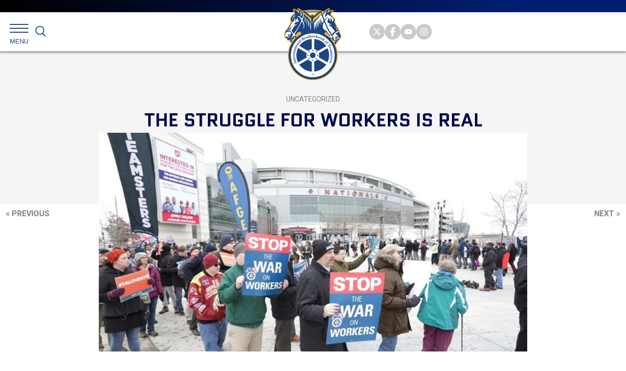

--- FILE ---
content_type: text/html; charset=UTF-8
request_url: https://teamster.org/2019/01/struggle-workers-real/
body_size: 59397
content:
<!DOCTYPE html>
<!--[if IE 9]><html class="no-js lt-ie9" lang="en"><![endif]-->
<!--[if gt IE 9]><!--> <html class="no-js" lang="en"><!--<![endif]-->
<head>
	<meta charset="utf-8">
	<meta http-equiv="X-UA-Compatible" content="IE=edge"><script type="text/javascript">(window.NREUM||(NREUM={})).init={ajax:{deny_list:["bam.nr-data.net"]},feature_flags:["soft_nav"]};(window.NREUM||(NREUM={})).loader_config={licenseKey:"NRJS-345faf98f1c00aa29f2",applicationID:"718158704",browserID:"718178242"};;/*! For license information please see nr-loader-rum-1.308.0.min.js.LICENSE.txt */
(()=>{var e,t,r={163:(e,t,r)=>{"use strict";r.d(t,{j:()=>E});var n=r(384),i=r(1741);var a=r(2555);r(860).K7.genericEvents;const s="experimental.resources",o="register",c=e=>{if(!e||"string"!=typeof e)return!1;try{document.createDocumentFragment().querySelector(e)}catch{return!1}return!0};var d=r(2614),u=r(944),l=r(8122);const f="[data-nr-mask]",g=e=>(0,l.a)(e,(()=>{const e={feature_flags:[],experimental:{allow_registered_children:!1,resources:!1},mask_selector:"*",block_selector:"[data-nr-block]",mask_input_options:{color:!1,date:!1,"datetime-local":!1,email:!1,month:!1,number:!1,range:!1,search:!1,tel:!1,text:!1,time:!1,url:!1,week:!1,textarea:!1,select:!1,password:!0}};return{ajax:{deny_list:void 0,block_internal:!0,enabled:!0,autoStart:!0},api:{get allow_registered_children(){return e.feature_flags.includes(o)||e.experimental.allow_registered_children},set allow_registered_children(t){e.experimental.allow_registered_children=t},duplicate_registered_data:!1},browser_consent_mode:{enabled:!1},distributed_tracing:{enabled:void 0,exclude_newrelic_header:void 0,cors_use_newrelic_header:void 0,cors_use_tracecontext_headers:void 0,allowed_origins:void 0},get feature_flags(){return e.feature_flags},set feature_flags(t){e.feature_flags=t},generic_events:{enabled:!0,autoStart:!0},harvest:{interval:30},jserrors:{enabled:!0,autoStart:!0},logging:{enabled:!0,autoStart:!0},metrics:{enabled:!0,autoStart:!0},obfuscate:void 0,page_action:{enabled:!0},page_view_event:{enabled:!0,autoStart:!0},page_view_timing:{enabled:!0,autoStart:!0},performance:{capture_marks:!1,capture_measures:!1,capture_detail:!0,resources:{get enabled(){return e.feature_flags.includes(s)||e.experimental.resources},set enabled(t){e.experimental.resources=t},asset_types:[],first_party_domains:[],ignore_newrelic:!0}},privacy:{cookies_enabled:!0},proxy:{assets:void 0,beacon:void 0},session:{expiresMs:d.wk,inactiveMs:d.BB},session_replay:{autoStart:!0,enabled:!1,preload:!1,sampling_rate:10,error_sampling_rate:100,collect_fonts:!1,inline_images:!1,fix_stylesheets:!0,mask_all_inputs:!0,get mask_text_selector(){return e.mask_selector},set mask_text_selector(t){c(t)?e.mask_selector="".concat(t,",").concat(f):""===t||null===t?e.mask_selector=f:(0,u.R)(5,t)},get block_class(){return"nr-block"},get ignore_class(){return"nr-ignore"},get mask_text_class(){return"nr-mask"},get block_selector(){return e.block_selector},set block_selector(t){c(t)?e.block_selector+=",".concat(t):""!==t&&(0,u.R)(6,t)},get mask_input_options(){return e.mask_input_options},set mask_input_options(t){t&&"object"==typeof t?e.mask_input_options={...t,password:!0}:(0,u.R)(7,t)}},session_trace:{enabled:!0,autoStart:!0},soft_navigations:{enabled:!0,autoStart:!0},spa:{enabled:!0,autoStart:!0},ssl:void 0,user_actions:{enabled:!0,elementAttributes:["id","className","tagName","type"]}}})());var p=r(6154),m=r(9324);let h=0;const v={buildEnv:m.F3,distMethod:m.Xs,version:m.xv,originTime:p.WN},b={consented:!1},y={appMetadata:{},get consented(){return this.session?.state?.consent||b.consented},set consented(e){b.consented=e},customTransaction:void 0,denyList:void 0,disabled:!1,harvester:void 0,isolatedBacklog:!1,isRecording:!1,loaderType:void 0,maxBytes:3e4,obfuscator:void 0,onerror:void 0,ptid:void 0,releaseIds:{},session:void 0,timeKeeper:void 0,registeredEntities:[],jsAttributesMetadata:{bytes:0},get harvestCount(){return++h}},_=e=>{const t=(0,l.a)(e,y),r=Object.keys(v).reduce((e,t)=>(e[t]={value:v[t],writable:!1,configurable:!0,enumerable:!0},e),{});return Object.defineProperties(t,r)};var w=r(5701);const x=e=>{const t=e.startsWith("http");e+="/",r.p=t?e:"https://"+e};var R=r(7836),k=r(3241);const A={accountID:void 0,trustKey:void 0,agentID:void 0,licenseKey:void 0,applicationID:void 0,xpid:void 0},S=e=>(0,l.a)(e,A),T=new Set;function E(e,t={},r,s){let{init:o,info:c,loader_config:d,runtime:u={},exposed:l=!0}=t;if(!c){const e=(0,n.pV)();o=e.init,c=e.info,d=e.loader_config}e.init=g(o||{}),e.loader_config=S(d||{}),c.jsAttributes??={},p.bv&&(c.jsAttributes.isWorker=!0),e.info=(0,a.D)(c);const f=e.init,m=[c.beacon,c.errorBeacon];T.has(e.agentIdentifier)||(f.proxy.assets&&(x(f.proxy.assets),m.push(f.proxy.assets)),f.proxy.beacon&&m.push(f.proxy.beacon),e.beacons=[...m],function(e){const t=(0,n.pV)();Object.getOwnPropertyNames(i.W.prototype).forEach(r=>{const n=i.W.prototype[r];if("function"!=typeof n||"constructor"===n)return;let a=t[r];e[r]&&!1!==e.exposed&&"micro-agent"!==e.runtime?.loaderType&&(t[r]=(...t)=>{const n=e[r](...t);return a?a(...t):n})})}(e),(0,n.US)("activatedFeatures",w.B)),u.denyList=[...f.ajax.deny_list||[],...f.ajax.block_internal?m:[]],u.ptid=e.agentIdentifier,u.loaderType=r,e.runtime=_(u),T.has(e.agentIdentifier)||(e.ee=R.ee.get(e.agentIdentifier),e.exposed=l,(0,k.W)({agentIdentifier:e.agentIdentifier,drained:!!w.B?.[e.agentIdentifier],type:"lifecycle",name:"initialize",feature:void 0,data:e.config})),T.add(e.agentIdentifier)}},384:(e,t,r)=>{"use strict";r.d(t,{NT:()=>s,US:()=>u,Zm:()=>o,bQ:()=>d,dV:()=>c,pV:()=>l});var n=r(6154),i=r(1863),a=r(1910);const s={beacon:"bam.nr-data.net",errorBeacon:"bam.nr-data.net"};function o(){return n.gm.NREUM||(n.gm.NREUM={}),void 0===n.gm.newrelic&&(n.gm.newrelic=n.gm.NREUM),n.gm.NREUM}function c(){let e=o();return e.o||(e.o={ST:n.gm.setTimeout,SI:n.gm.setImmediate||n.gm.setInterval,CT:n.gm.clearTimeout,XHR:n.gm.XMLHttpRequest,REQ:n.gm.Request,EV:n.gm.Event,PR:n.gm.Promise,MO:n.gm.MutationObserver,FETCH:n.gm.fetch,WS:n.gm.WebSocket},(0,a.i)(...Object.values(e.o))),e}function d(e,t){let r=o();r.initializedAgents??={},t.initializedAt={ms:(0,i.t)(),date:new Date},r.initializedAgents[e]=t}function u(e,t){o()[e]=t}function l(){return function(){let e=o();const t=e.info||{};e.info={beacon:s.beacon,errorBeacon:s.errorBeacon,...t}}(),function(){let e=o();const t=e.init||{};e.init={...t}}(),c(),function(){let e=o();const t=e.loader_config||{};e.loader_config={...t}}(),o()}},782:(e,t,r)=>{"use strict";r.d(t,{T:()=>n});const n=r(860).K7.pageViewTiming},860:(e,t,r)=>{"use strict";r.d(t,{$J:()=>u,K7:()=>c,P3:()=>d,XX:()=>i,Yy:()=>o,df:()=>a,qY:()=>n,v4:()=>s});const n="events",i="jserrors",a="browser/blobs",s="rum",o="browser/logs",c={ajax:"ajax",genericEvents:"generic_events",jserrors:i,logging:"logging",metrics:"metrics",pageAction:"page_action",pageViewEvent:"page_view_event",pageViewTiming:"page_view_timing",sessionReplay:"session_replay",sessionTrace:"session_trace",softNav:"soft_navigations",spa:"spa"},d={[c.pageViewEvent]:1,[c.pageViewTiming]:2,[c.metrics]:3,[c.jserrors]:4,[c.spa]:5,[c.ajax]:6,[c.sessionTrace]:7,[c.softNav]:8,[c.sessionReplay]:9,[c.logging]:10,[c.genericEvents]:11},u={[c.pageViewEvent]:s,[c.pageViewTiming]:n,[c.ajax]:n,[c.spa]:n,[c.softNav]:n,[c.metrics]:i,[c.jserrors]:i,[c.sessionTrace]:a,[c.sessionReplay]:a,[c.logging]:o,[c.genericEvents]:"ins"}},944:(e,t,r)=>{"use strict";r.d(t,{R:()=>i});var n=r(3241);function i(e,t){"function"==typeof console.debug&&(console.debug("New Relic Warning: https://github.com/newrelic/newrelic-browser-agent/blob/main/docs/warning-codes.md#".concat(e),t),(0,n.W)({agentIdentifier:null,drained:null,type:"data",name:"warn",feature:"warn",data:{code:e,secondary:t}}))}},1687:(e,t,r)=>{"use strict";r.d(t,{Ak:()=>d,Ze:()=>f,x3:()=>u});var n=r(3241),i=r(7836),a=r(3606),s=r(860),o=r(2646);const c={};function d(e,t){const r={staged:!1,priority:s.P3[t]||0};l(e),c[e].get(t)||c[e].set(t,r)}function u(e,t){e&&c[e]&&(c[e].get(t)&&c[e].delete(t),p(e,t,!1),c[e].size&&g(e))}function l(e){if(!e)throw new Error("agentIdentifier required");c[e]||(c[e]=new Map)}function f(e="",t="feature",r=!1){if(l(e),!e||!c[e].get(t)||r)return p(e,t);c[e].get(t).staged=!0,g(e)}function g(e){const t=Array.from(c[e]);t.every(([e,t])=>t.staged)&&(t.sort((e,t)=>e[1].priority-t[1].priority),t.forEach(([t])=>{c[e].delete(t),p(e,t)}))}function p(e,t,r=!0){const s=e?i.ee.get(e):i.ee,c=a.i.handlers;if(!s.aborted&&s.backlog&&c){if((0,n.W)({agentIdentifier:e,type:"lifecycle",name:"drain",feature:t}),r){const e=s.backlog[t],r=c[t];if(r){for(let t=0;e&&t<e.length;++t)m(e[t],r);Object.entries(r).forEach(([e,t])=>{Object.values(t||{}).forEach(t=>{t[0]?.on&&t[0]?.context()instanceof o.y&&t[0].on(e,t[1])})})}}s.isolatedBacklog||delete c[t],s.backlog[t]=null,s.emit("drain-"+t,[])}}function m(e,t){var r=e[1];Object.values(t[r]||{}).forEach(t=>{var r=e[0];if(t[0]===r){var n=t[1],i=e[3],a=e[2];n.apply(i,a)}})}},1738:(e,t,r)=>{"use strict";r.d(t,{U:()=>g,Y:()=>f});var n=r(3241),i=r(9908),a=r(1863),s=r(944),o=r(5701),c=r(3969),d=r(8362),u=r(860),l=r(4261);function f(e,t,r,a){const f=a||r;!f||f[e]&&f[e]!==d.d.prototype[e]||(f[e]=function(){(0,i.p)(c.xV,["API/"+e+"/called"],void 0,u.K7.metrics,r.ee),(0,n.W)({agentIdentifier:r.agentIdentifier,drained:!!o.B?.[r.agentIdentifier],type:"data",name:"api",feature:l.Pl+e,data:{}});try{return t.apply(this,arguments)}catch(e){(0,s.R)(23,e)}})}function g(e,t,r,n,s){const o=e.info;null===r?delete o.jsAttributes[t]:o.jsAttributes[t]=r,(s||null===r)&&(0,i.p)(l.Pl+n,[(0,a.t)(),t,r],void 0,"session",e.ee)}},1741:(e,t,r)=>{"use strict";r.d(t,{W:()=>a});var n=r(944),i=r(4261);class a{#e(e,...t){if(this[e]!==a.prototype[e])return this[e](...t);(0,n.R)(35,e)}addPageAction(e,t){return this.#e(i.hG,e,t)}register(e){return this.#e(i.eY,e)}recordCustomEvent(e,t){return this.#e(i.fF,e,t)}setPageViewName(e,t){return this.#e(i.Fw,e,t)}setCustomAttribute(e,t,r){return this.#e(i.cD,e,t,r)}noticeError(e,t){return this.#e(i.o5,e,t)}setUserId(e,t=!1){return this.#e(i.Dl,e,t)}setApplicationVersion(e){return this.#e(i.nb,e)}setErrorHandler(e){return this.#e(i.bt,e)}addRelease(e,t){return this.#e(i.k6,e,t)}log(e,t){return this.#e(i.$9,e,t)}start(){return this.#e(i.d3)}finished(e){return this.#e(i.BL,e)}recordReplay(){return this.#e(i.CH)}pauseReplay(){return this.#e(i.Tb)}addToTrace(e){return this.#e(i.U2,e)}setCurrentRouteName(e){return this.#e(i.PA,e)}interaction(e){return this.#e(i.dT,e)}wrapLogger(e,t,r){return this.#e(i.Wb,e,t,r)}measure(e,t){return this.#e(i.V1,e,t)}consent(e){return this.#e(i.Pv,e)}}},1863:(e,t,r)=>{"use strict";function n(){return Math.floor(performance.now())}r.d(t,{t:()=>n})},1910:(e,t,r)=>{"use strict";r.d(t,{i:()=>a});var n=r(944);const i=new Map;function a(...e){return e.every(e=>{if(i.has(e))return i.get(e);const t="function"==typeof e?e.toString():"",r=t.includes("[native code]"),a=t.includes("nrWrapper");return r||a||(0,n.R)(64,e?.name||t),i.set(e,r),r})}},2555:(e,t,r)=>{"use strict";r.d(t,{D:()=>o,f:()=>s});var n=r(384),i=r(8122);const a={beacon:n.NT.beacon,errorBeacon:n.NT.errorBeacon,licenseKey:void 0,applicationID:void 0,sa:void 0,queueTime:void 0,applicationTime:void 0,ttGuid:void 0,user:void 0,account:void 0,product:void 0,extra:void 0,jsAttributes:{},userAttributes:void 0,atts:void 0,transactionName:void 0,tNamePlain:void 0};function s(e){try{return!!e.licenseKey&&!!e.errorBeacon&&!!e.applicationID}catch(e){return!1}}const o=e=>(0,i.a)(e,a)},2614:(e,t,r)=>{"use strict";r.d(t,{BB:()=>s,H3:()=>n,g:()=>d,iL:()=>c,tS:()=>o,uh:()=>i,wk:()=>a});const n="NRBA",i="SESSION",a=144e5,s=18e5,o={STARTED:"session-started",PAUSE:"session-pause",RESET:"session-reset",RESUME:"session-resume",UPDATE:"session-update"},c={SAME_TAB:"same-tab",CROSS_TAB:"cross-tab"},d={OFF:0,FULL:1,ERROR:2}},2646:(e,t,r)=>{"use strict";r.d(t,{y:()=>n});class n{constructor(e){this.contextId=e}}},2843:(e,t,r)=>{"use strict";r.d(t,{G:()=>a,u:()=>i});var n=r(3878);function i(e,t=!1,r,i){(0,n.DD)("visibilitychange",function(){if(t)return void("hidden"===document.visibilityState&&e());e(document.visibilityState)},r,i)}function a(e,t,r){(0,n.sp)("pagehide",e,t,r)}},3241:(e,t,r)=>{"use strict";r.d(t,{W:()=>a});var n=r(6154);const i="newrelic";function a(e={}){try{n.gm.dispatchEvent(new CustomEvent(i,{detail:e}))}catch(e){}}},3606:(e,t,r)=>{"use strict";r.d(t,{i:()=>a});var n=r(9908);a.on=s;var i=a.handlers={};function a(e,t,r,a){s(a||n.d,i,e,t,r)}function s(e,t,r,i,a){a||(a="feature"),e||(e=n.d);var s=t[a]=t[a]||{};(s[r]=s[r]||[]).push([e,i])}},3878:(e,t,r)=>{"use strict";function n(e,t){return{capture:e,passive:!1,signal:t}}function i(e,t,r=!1,i){window.addEventListener(e,t,n(r,i))}function a(e,t,r=!1,i){document.addEventListener(e,t,n(r,i))}r.d(t,{DD:()=>a,jT:()=>n,sp:()=>i})},3969:(e,t,r)=>{"use strict";r.d(t,{TZ:()=>n,XG:()=>o,rs:()=>i,xV:()=>s,z_:()=>a});const n=r(860).K7.metrics,i="sm",a="cm",s="storeSupportabilityMetrics",o="storeEventMetrics"},4234:(e,t,r)=>{"use strict";r.d(t,{W:()=>a});var n=r(7836),i=r(1687);class a{constructor(e,t){this.agentIdentifier=e,this.ee=n.ee.get(e),this.featureName=t,this.blocked=!1}deregisterDrain(){(0,i.x3)(this.agentIdentifier,this.featureName)}}},4261:(e,t,r)=>{"use strict";r.d(t,{$9:()=>d,BL:()=>o,CH:()=>g,Dl:()=>_,Fw:()=>y,PA:()=>h,Pl:()=>n,Pv:()=>k,Tb:()=>l,U2:()=>a,V1:()=>R,Wb:()=>x,bt:()=>b,cD:()=>v,d3:()=>w,dT:()=>c,eY:()=>p,fF:()=>f,hG:()=>i,k6:()=>s,nb:()=>m,o5:()=>u});const n="api-",i="addPageAction",a="addToTrace",s="addRelease",o="finished",c="interaction",d="log",u="noticeError",l="pauseReplay",f="recordCustomEvent",g="recordReplay",p="register",m="setApplicationVersion",h="setCurrentRouteName",v="setCustomAttribute",b="setErrorHandler",y="setPageViewName",_="setUserId",w="start",x="wrapLogger",R="measure",k="consent"},5289:(e,t,r)=>{"use strict";r.d(t,{GG:()=>s,Qr:()=>c,sB:()=>o});var n=r(3878),i=r(6389);function a(){return"undefined"==typeof document||"complete"===document.readyState}function s(e,t){if(a())return e();const r=(0,i.J)(e),s=setInterval(()=>{a()&&(clearInterval(s),r())},500);(0,n.sp)("load",r,t)}function o(e){if(a())return e();(0,n.DD)("DOMContentLoaded",e)}function c(e){if(a())return e();(0,n.sp)("popstate",e)}},5607:(e,t,r)=>{"use strict";r.d(t,{W:()=>n});const n=(0,r(9566).bz)()},5701:(e,t,r)=>{"use strict";r.d(t,{B:()=>a,t:()=>s});var n=r(3241);const i=new Set,a={};function s(e,t){const r=t.agentIdentifier;a[r]??={},e&&"object"==typeof e&&(i.has(r)||(t.ee.emit("rumresp",[e]),a[r]=e,i.add(r),(0,n.W)({agentIdentifier:r,loaded:!0,drained:!0,type:"lifecycle",name:"load",feature:void 0,data:e})))}},6154:(e,t,r)=>{"use strict";r.d(t,{OF:()=>c,RI:()=>i,WN:()=>u,bv:()=>a,eN:()=>l,gm:()=>s,mw:()=>o,sb:()=>d});var n=r(1863);const i="undefined"!=typeof window&&!!window.document,a="undefined"!=typeof WorkerGlobalScope&&("undefined"!=typeof self&&self instanceof WorkerGlobalScope&&self.navigator instanceof WorkerNavigator||"undefined"!=typeof globalThis&&globalThis instanceof WorkerGlobalScope&&globalThis.navigator instanceof WorkerNavigator),s=i?window:"undefined"!=typeof WorkerGlobalScope&&("undefined"!=typeof self&&self instanceof WorkerGlobalScope&&self||"undefined"!=typeof globalThis&&globalThis instanceof WorkerGlobalScope&&globalThis),o=Boolean("hidden"===s?.document?.visibilityState),c=/iPad|iPhone|iPod/.test(s.navigator?.userAgent),d=c&&"undefined"==typeof SharedWorker,u=((()=>{const e=s.navigator?.userAgent?.match(/Firefox[/\s](\d+\.\d+)/);Array.isArray(e)&&e.length>=2&&e[1]})(),Date.now()-(0,n.t)()),l=()=>"undefined"!=typeof PerformanceNavigationTiming&&s?.performance?.getEntriesByType("navigation")?.[0]?.responseStart},6389:(e,t,r)=>{"use strict";function n(e,t=500,r={}){const n=r?.leading||!1;let i;return(...r)=>{n&&void 0===i&&(e.apply(this,r),i=setTimeout(()=>{i=clearTimeout(i)},t)),n||(clearTimeout(i),i=setTimeout(()=>{e.apply(this,r)},t))}}function i(e){let t=!1;return(...r)=>{t||(t=!0,e.apply(this,r))}}r.d(t,{J:()=>i,s:()=>n})},6630:(e,t,r)=>{"use strict";r.d(t,{T:()=>n});const n=r(860).K7.pageViewEvent},7699:(e,t,r)=>{"use strict";r.d(t,{It:()=>a,KC:()=>o,No:()=>i,qh:()=>s});var n=r(860);const i=16e3,a=1e6,s="SESSION_ERROR",o={[n.K7.logging]:!0,[n.K7.genericEvents]:!1,[n.K7.jserrors]:!1,[n.K7.ajax]:!1}},7836:(e,t,r)=>{"use strict";r.d(t,{P:()=>o,ee:()=>c});var n=r(384),i=r(8990),a=r(2646),s=r(5607);const o="nr@context:".concat(s.W),c=function e(t,r){var n={},s={},u={},l=!1;try{l=16===r.length&&d.initializedAgents?.[r]?.runtime.isolatedBacklog}catch(e){}var f={on:p,addEventListener:p,removeEventListener:function(e,t){var r=n[e];if(!r)return;for(var i=0;i<r.length;i++)r[i]===t&&r.splice(i,1)},emit:function(e,r,n,i,a){!1!==a&&(a=!0);if(c.aborted&&!i)return;t&&a&&t.emit(e,r,n);var o=g(n);m(e).forEach(e=>{e.apply(o,r)});var d=v()[s[e]];d&&d.push([f,e,r,o]);return o},get:h,listeners:m,context:g,buffer:function(e,t){const r=v();if(t=t||"feature",f.aborted)return;Object.entries(e||{}).forEach(([e,n])=>{s[n]=t,t in r||(r[t]=[])})},abort:function(){f._aborted=!0,Object.keys(f.backlog).forEach(e=>{delete f.backlog[e]})},isBuffering:function(e){return!!v()[s[e]]},debugId:r,backlog:l?{}:t&&"object"==typeof t.backlog?t.backlog:{},isolatedBacklog:l};return Object.defineProperty(f,"aborted",{get:()=>{let e=f._aborted||!1;return e||(t&&(e=t.aborted),e)}}),f;function g(e){return e&&e instanceof a.y?e:e?(0,i.I)(e,o,()=>new a.y(o)):new a.y(o)}function p(e,t){n[e]=m(e).concat(t)}function m(e){return n[e]||[]}function h(t){return u[t]=u[t]||e(f,t)}function v(){return f.backlog}}(void 0,"globalEE"),d=(0,n.Zm)();d.ee||(d.ee=c)},8122:(e,t,r)=>{"use strict";r.d(t,{a:()=>i});var n=r(944);function i(e,t){try{if(!e||"object"!=typeof e)return(0,n.R)(3);if(!t||"object"!=typeof t)return(0,n.R)(4);const r=Object.create(Object.getPrototypeOf(t),Object.getOwnPropertyDescriptors(t)),a=0===Object.keys(r).length?e:r;for(let s in a)if(void 0!==e[s])try{if(null===e[s]){r[s]=null;continue}Array.isArray(e[s])&&Array.isArray(t[s])?r[s]=Array.from(new Set([...e[s],...t[s]])):"object"==typeof e[s]&&"object"==typeof t[s]?r[s]=i(e[s],t[s]):r[s]=e[s]}catch(e){r[s]||(0,n.R)(1,e)}return r}catch(e){(0,n.R)(2,e)}}},8362:(e,t,r)=>{"use strict";r.d(t,{d:()=>a});var n=r(9566),i=r(1741);class a extends i.W{agentIdentifier=(0,n.LA)(16)}},8374:(e,t,r)=>{r.nc=(()=>{try{return document?.currentScript?.nonce}catch(e){}return""})()},8990:(e,t,r)=>{"use strict";r.d(t,{I:()=>i});var n=Object.prototype.hasOwnProperty;function i(e,t,r){if(n.call(e,t))return e[t];var i=r();if(Object.defineProperty&&Object.keys)try{return Object.defineProperty(e,t,{value:i,writable:!0,enumerable:!1}),i}catch(e){}return e[t]=i,i}},9324:(e,t,r)=>{"use strict";r.d(t,{F3:()=>i,Xs:()=>a,xv:()=>n});const n="1.308.0",i="PROD",a="CDN"},9566:(e,t,r)=>{"use strict";r.d(t,{LA:()=>o,bz:()=>s});var n=r(6154);const i="xxxxxxxx-xxxx-4xxx-yxxx-xxxxxxxxxxxx";function a(e,t){return e?15&e[t]:16*Math.random()|0}function s(){const e=n.gm?.crypto||n.gm?.msCrypto;let t,r=0;return e&&e.getRandomValues&&(t=e.getRandomValues(new Uint8Array(30))),i.split("").map(e=>"x"===e?a(t,r++).toString(16):"y"===e?(3&a()|8).toString(16):e).join("")}function o(e){const t=n.gm?.crypto||n.gm?.msCrypto;let r,i=0;t&&t.getRandomValues&&(r=t.getRandomValues(new Uint8Array(e)));const s=[];for(var o=0;o<e;o++)s.push(a(r,i++).toString(16));return s.join("")}},9908:(e,t,r)=>{"use strict";r.d(t,{d:()=>n,p:()=>i});var n=r(7836).ee.get("handle");function i(e,t,r,i,a){a?(a.buffer([e],i),a.emit(e,t,r)):(n.buffer([e],i),n.emit(e,t,r))}}},n={};function i(e){var t=n[e];if(void 0!==t)return t.exports;var a=n[e]={exports:{}};return r[e](a,a.exports,i),a.exports}i.m=r,i.d=(e,t)=>{for(var r in t)i.o(t,r)&&!i.o(e,r)&&Object.defineProperty(e,r,{enumerable:!0,get:t[r]})},i.f={},i.e=e=>Promise.all(Object.keys(i.f).reduce((t,r)=>(i.f[r](e,t),t),[])),i.u=e=>"nr-rum-1.308.0.min.js",i.o=(e,t)=>Object.prototype.hasOwnProperty.call(e,t),e={},t="NRBA-1.308.0.PROD:",i.l=(r,n,a,s)=>{if(e[r])e[r].push(n);else{var o,c;if(void 0!==a)for(var d=document.getElementsByTagName("script"),u=0;u<d.length;u++){var l=d[u];if(l.getAttribute("src")==r||l.getAttribute("data-webpack")==t+a){o=l;break}}if(!o){c=!0;var f={296:"sha512-+MIMDsOcckGXa1EdWHqFNv7P+JUkd5kQwCBr3KE6uCvnsBNUrdSt4a/3/L4j4TxtnaMNjHpza2/erNQbpacJQA=="};(o=document.createElement("script")).charset="utf-8",i.nc&&o.setAttribute("nonce",i.nc),o.setAttribute("data-webpack",t+a),o.src=r,0!==o.src.indexOf(window.location.origin+"/")&&(o.crossOrigin="anonymous"),f[s]&&(o.integrity=f[s])}e[r]=[n];var g=(t,n)=>{o.onerror=o.onload=null,clearTimeout(p);var i=e[r];if(delete e[r],o.parentNode&&o.parentNode.removeChild(o),i&&i.forEach(e=>e(n)),t)return t(n)},p=setTimeout(g.bind(null,void 0,{type:"timeout",target:o}),12e4);o.onerror=g.bind(null,o.onerror),o.onload=g.bind(null,o.onload),c&&document.head.appendChild(o)}},i.r=e=>{"undefined"!=typeof Symbol&&Symbol.toStringTag&&Object.defineProperty(e,Symbol.toStringTag,{value:"Module"}),Object.defineProperty(e,"__esModule",{value:!0})},i.p="https://js-agent.newrelic.com/",(()=>{var e={374:0,840:0};i.f.j=(t,r)=>{var n=i.o(e,t)?e[t]:void 0;if(0!==n)if(n)r.push(n[2]);else{var a=new Promise((r,i)=>n=e[t]=[r,i]);r.push(n[2]=a);var s=i.p+i.u(t),o=new Error;i.l(s,r=>{if(i.o(e,t)&&(0!==(n=e[t])&&(e[t]=void 0),n)){var a=r&&("load"===r.type?"missing":r.type),s=r&&r.target&&r.target.src;o.message="Loading chunk "+t+" failed: ("+a+": "+s+")",o.name="ChunkLoadError",o.type=a,o.request=s,n[1](o)}},"chunk-"+t,t)}};var t=(t,r)=>{var n,a,[s,o,c]=r,d=0;if(s.some(t=>0!==e[t])){for(n in o)i.o(o,n)&&(i.m[n]=o[n]);if(c)c(i)}for(t&&t(r);d<s.length;d++)a=s[d],i.o(e,a)&&e[a]&&e[a][0](),e[a]=0},r=self["webpackChunk:NRBA-1.308.0.PROD"]=self["webpackChunk:NRBA-1.308.0.PROD"]||[];r.forEach(t.bind(null,0)),r.push=t.bind(null,r.push.bind(r))})(),(()=>{"use strict";i(8374);var e=i(8362),t=i(860);const r=Object.values(t.K7);var n=i(163);var a=i(9908),s=i(1863),o=i(4261),c=i(1738);var d=i(1687),u=i(4234),l=i(5289),f=i(6154),g=i(944),p=i(384);const m=e=>f.RI&&!0===e?.privacy.cookies_enabled;function h(e){return!!(0,p.dV)().o.MO&&m(e)&&!0===e?.session_trace.enabled}var v=i(6389),b=i(7699);class y extends u.W{constructor(e,t){super(e.agentIdentifier,t),this.agentRef=e,this.abortHandler=void 0,this.featAggregate=void 0,this.loadedSuccessfully=void 0,this.onAggregateImported=new Promise(e=>{this.loadedSuccessfully=e}),this.deferred=Promise.resolve(),!1===e.init[this.featureName].autoStart?this.deferred=new Promise((t,r)=>{this.ee.on("manual-start-all",(0,v.J)(()=>{(0,d.Ak)(e.agentIdentifier,this.featureName),t()}))}):(0,d.Ak)(e.agentIdentifier,t)}importAggregator(e,t,r={}){if(this.featAggregate)return;const n=async()=>{let n;await this.deferred;try{if(m(e.init)){const{setupAgentSession:t}=await i.e(296).then(i.bind(i,3305));n=t(e)}}catch(e){(0,g.R)(20,e),this.ee.emit("internal-error",[e]),(0,a.p)(b.qh,[e],void 0,this.featureName,this.ee)}try{if(!this.#t(this.featureName,n,e.init))return(0,d.Ze)(this.agentIdentifier,this.featureName),void this.loadedSuccessfully(!1);const{Aggregate:i}=await t();this.featAggregate=new i(e,r),e.runtime.harvester.initializedAggregates.push(this.featAggregate),this.loadedSuccessfully(!0)}catch(e){(0,g.R)(34,e),this.abortHandler?.(),(0,d.Ze)(this.agentIdentifier,this.featureName,!0),this.loadedSuccessfully(!1),this.ee&&this.ee.abort()}};f.RI?(0,l.GG)(()=>n(),!0):n()}#t(e,r,n){if(this.blocked)return!1;switch(e){case t.K7.sessionReplay:return h(n)&&!!r;case t.K7.sessionTrace:return!!r;default:return!0}}}var _=i(6630),w=i(2614),x=i(3241);class R extends y{static featureName=_.T;constructor(e){var t;super(e,_.T),this.setupInspectionEvents(e.agentIdentifier),t=e,(0,c.Y)(o.Fw,function(e,r){"string"==typeof e&&("/"!==e.charAt(0)&&(e="/"+e),t.runtime.customTransaction=(r||"http://custom.transaction")+e,(0,a.p)(o.Pl+o.Fw,[(0,s.t)()],void 0,void 0,t.ee))},t),this.importAggregator(e,()=>i.e(296).then(i.bind(i,3943)))}setupInspectionEvents(e){const t=(t,r)=>{t&&(0,x.W)({agentIdentifier:e,timeStamp:t.timeStamp,loaded:"complete"===t.target.readyState,type:"window",name:r,data:t.target.location+""})};(0,l.sB)(e=>{t(e,"DOMContentLoaded")}),(0,l.GG)(e=>{t(e,"load")}),(0,l.Qr)(e=>{t(e,"navigate")}),this.ee.on(w.tS.UPDATE,(t,r)=>{(0,x.W)({agentIdentifier:e,type:"lifecycle",name:"session",data:r})})}}class k extends e.d{constructor(e){var t;(super(),f.gm)?(this.features={},(0,p.bQ)(this.agentIdentifier,this),this.desiredFeatures=new Set(e.features||[]),this.desiredFeatures.add(R),(0,n.j)(this,e,e.loaderType||"agent"),t=this,(0,c.Y)(o.cD,function(e,r,n=!1){if("string"==typeof e){if(["string","number","boolean"].includes(typeof r)||null===r)return(0,c.U)(t,e,r,o.cD,n);(0,g.R)(40,typeof r)}else(0,g.R)(39,typeof e)},t),function(e){(0,c.Y)(o.Dl,function(t,r=!1){if("string"!=typeof t&&null!==t)return void(0,g.R)(41,typeof t);const n=e.info.jsAttributes["enduser.id"];r&&null!=n&&n!==t?(0,a.p)(o.Pl+"setUserIdAndResetSession",[t],void 0,"session",e.ee):(0,c.U)(e,"enduser.id",t,o.Dl,!0)},e)}(this),function(e){(0,c.Y)(o.nb,function(t){if("string"==typeof t||null===t)return(0,c.U)(e,"application.version",t,o.nb,!1);(0,g.R)(42,typeof t)},e)}(this),function(e){(0,c.Y)(o.d3,function(){e.ee.emit("manual-start-all")},e)}(this),function(e){(0,c.Y)(o.Pv,function(t=!0){if("boolean"==typeof t){if((0,a.p)(o.Pl+o.Pv,[t],void 0,"session",e.ee),e.runtime.consented=t,t){const t=e.features.page_view_event;t.onAggregateImported.then(e=>{const r=t.featAggregate;e&&!r.sentRum&&r.sendRum()})}}else(0,g.R)(65,typeof t)},e)}(this),this.run()):(0,g.R)(21)}get config(){return{info:this.info,init:this.init,loader_config:this.loader_config,runtime:this.runtime}}get api(){return this}run(){try{const e=function(e){const t={};return r.forEach(r=>{t[r]=!!e[r]?.enabled}),t}(this.init),n=[...this.desiredFeatures];n.sort((e,r)=>t.P3[e.featureName]-t.P3[r.featureName]),n.forEach(r=>{if(!e[r.featureName]&&r.featureName!==t.K7.pageViewEvent)return;if(r.featureName===t.K7.spa)return void(0,g.R)(67);const n=function(e){switch(e){case t.K7.ajax:return[t.K7.jserrors];case t.K7.sessionTrace:return[t.K7.ajax,t.K7.pageViewEvent];case t.K7.sessionReplay:return[t.K7.sessionTrace];case t.K7.pageViewTiming:return[t.K7.pageViewEvent];default:return[]}}(r.featureName).filter(e=>!(e in this.features));n.length>0&&(0,g.R)(36,{targetFeature:r.featureName,missingDependencies:n}),this.features[r.featureName]=new r(this)})}catch(e){(0,g.R)(22,e);for(const e in this.features)this.features[e].abortHandler?.();const t=(0,p.Zm)();delete t.initializedAgents[this.agentIdentifier]?.features,delete this.sharedAggregator;return t.ee.get(this.agentIdentifier).abort(),!1}}}var A=i(2843),S=i(782);class T extends y{static featureName=S.T;constructor(e){super(e,S.T),f.RI&&((0,A.u)(()=>(0,a.p)("docHidden",[(0,s.t)()],void 0,S.T,this.ee),!0),(0,A.G)(()=>(0,a.p)("winPagehide",[(0,s.t)()],void 0,S.T,this.ee)),this.importAggregator(e,()=>i.e(296).then(i.bind(i,2117))))}}var E=i(3969);class I extends y{static featureName=E.TZ;constructor(e){super(e,E.TZ),f.RI&&document.addEventListener("securitypolicyviolation",e=>{(0,a.p)(E.xV,["Generic/CSPViolation/Detected"],void 0,this.featureName,this.ee)}),this.importAggregator(e,()=>i.e(296).then(i.bind(i,9623)))}}new k({features:[R,T,I],loaderType:"lite"})})()})();</script>
	<meta name="HandheldFriendly" content="True">
	<meta name="MobileOptimized" content="320">
	<meta name="viewport" content="width=device-width, initial-scale=1.0, maximum-scale=1.0, user-scalable=1">
	<meta name="mobile-web-app-capable" content="yes">
	<meta name="apple-mobile-web-app-capable" content="yes">
	<meta name="apple-mobile-web-app-status-bar-style" content="black-translucent">
		<link rel="apple-touch-icon" sizes="180x180" href="https://teamster.org/wp-content/themes/teamster/favicons/apple-touch-icon.png">
	<link rel="icon" type="image/png" sizes="32x32" href="https://teamster.org/wp-content/themes/teamster/favicons/favicon-32x32.png">
	<link rel="icon" type="image/png" sizes="16x16" href="https://teamster.org/wp-content/themes/teamster/favicons/favicon-16x16.png">
	<link rel="manifest" href="https://teamster.org/wp-content/themes/teamster/favicons/site.webmanifest">
	<link rel="mask-icon" href="https://teamster.org/wp-content/themes/teamster/favicons/safari-pinned-tab.svg" color="#5bbad5">
	<link rel="shortcut icon" href="https://teamster.org/wp-content/themes/teamster/favicons/favicon.ico">
	<meta name="msapplication-TileColor" content="#00aba9">
	<meta name="msapplication-config" content="https://teamster.org/wp-content/themes/teamster/favicons/browserconfig.xml">
	<meta name="theme-color" content="#ffffff">
	<link href="https://fonts.googleapis.com/css?family=Quantico:700,400|Roboto:400,400i,700,700i&display=swap" rel="stylesheet">
	<script src='https://api.mapbox.com/mapbox-gl-js/v1.4.1/mapbox-gl.js'></script>
	<link href='https://api.mapbox.com/mapbox-gl-js/v1.4.1/mapbox-gl.css' rel='stylesheet' />
	<meta name='robots' content='index, follow, max-image-preview:large, max-snippet:-1, max-video-preview:-1' />

<!-- Google Tag Manager for WordPress by gtm4wp.com -->
<script data-cfasync="false" data-pagespeed-no-defer>
	var gtm4wp_datalayer_name = "dataLayer";
	var dataLayer = dataLayer || [];
</script>
<!-- End Google Tag Manager for WordPress by gtm4wp.com --><meta property="og:title" content="The Struggle for Workers is Real"/>
<meta property="og:description" content="Sometimes statistics don’t tell the whole story. That’s certainly the case with today’s economy. So-called experts point to increased jobs and decreased "/>
<meta property="og:image" content="https://teamster.org/wp-content/uploads/2018/12/blog_images/1.30.19workerpayblog.jpg"/>
<meta property="og:image:width" content="655" />
<meta property="og:image:height" content="437" />
<meta property="og:type" content="article"/>
<meta property="og:article:published_time" content="2019-01-30 23:22:02"/>
<meta property="og:article:modified_time" content="2019-12-06 16:53:07"/>
<meta property="og:article:tag" content="fair pay"/>
<meta property="og:article:tag" content="higher wages"/>
<meta property="og:article:tag" content="organizing"/>
<meta property="og:article:tag" content="Teamsternation"/>
<meta property="og:article:tag" content="unions"/>
<meta name="twitter:card" content="summary">
<meta name="twitter:title" content="The Struggle for Workers is Real"/>
<meta name="twitter:description" content="Sometimes statistics don’t tell the whole story. That’s certainly the case with today’s economy. So-called experts point to increased jobs and decreased "/>
<meta name="twitter:image" content="https://teamster.org/wp-content/uploads/2018/12/blog_images/1.30.19workerpayblog.jpg"/>
<meta name="author" content="International Brotherhood of Teamsters"/>

	<!-- This site is optimized with the Yoast SEO Premium plugin v21.1 (Yoast SEO v26.7) - https://yoast.com/wordpress/plugins/seo/ -->
	<title>The Struggle for Workers is Real - International Brotherhood of Teamsters</title>
	<link rel="canonical" href="https://teamster.org/2019/01/struggle-workers-real/" />
	<meta property="og:url" content="https://teamster.org/2019/01/struggle-workers-real/" />
	<meta property="og:site_name" content="International Brotherhood of Teamsters" />
	<meta property="article:published_time" content="2019-01-30T23:22:02+00:00" />
	<meta property="article:modified_time" content="2019-12-06T16:53:07+00:00" />
	<meta property="og:image" content="https://teamster.org/wp-content/uploads/2018/12/blog_images/1.30.19workerpayblog.jpg" />
	<meta property="og:image:width" content="655" />
	<meta property="og:image:height" content="437" />
	<meta property="og:image:type" content="image/jpeg" />
	<meta name="author" content="International Brotherhood of Teamsters" />
	<meta name="twitter:label1" content="Written by" />
	<meta name="twitter:data1" content="International Brotherhood of Teamsters" />
	<meta name="twitter:label2" content="Est. reading time" />
	<meta name="twitter:data2" content="2 minutes" />
	<script type="application/ld+json" class="yoast-schema-graph">{"@context":"https://schema.org","@graph":[{"@type":"Article","@id":"https://teamster.org/2019/01/struggle-workers-real/#article","isPartOf":{"@id":"https://teamster.org/2019/01/struggle-workers-real/"},"author":{"name":"International Brotherhood of Teamsters","@id":"https://teamster.org/#/schema/person/b73d3877dae7c2bba87cd39cd4ab6847"},"headline":"The Struggle for Workers is Real","datePublished":"2019-01-30T23:22:02+00:00","dateModified":"2019-12-06T16:53:07+00:00","mainEntityOfPage":{"@id":"https://teamster.org/2019/01/struggle-workers-real/"},"wordCount":449,"image":{"@id":"https://teamster.org/2019/01/struggle-workers-real/#primaryimage"},"thumbnailUrl":"https://teamster.org/wp-content/uploads/2018/12/blog_images/1.30.19workerpayblog.jpg","keywords":["fair pay","higher wages","organizing","Teamsternation","unions"],"inLanguage":"en-US"},{"@type":"WebPage","@id":"https://teamster.org/2019/01/struggle-workers-real/","url":"https://teamster.org/2019/01/struggle-workers-real/","name":"The Struggle for Workers is Real - International Brotherhood of Teamsters","isPartOf":{"@id":"https://teamster.org/#website"},"primaryImageOfPage":{"@id":"https://teamster.org/2019/01/struggle-workers-real/#primaryimage"},"image":{"@id":"https://teamster.org/2019/01/struggle-workers-real/#primaryimage"},"thumbnailUrl":"https://teamster.org/wp-content/uploads/2018/12/blog_images/1.30.19workerpayblog.jpg","datePublished":"2019-01-30T23:22:02+00:00","dateModified":"2019-12-06T16:53:07+00:00","author":{"@id":"https://teamster.org/#/schema/person/b73d3877dae7c2bba87cd39cd4ab6847"},"breadcrumb":{"@id":"https://teamster.org/2019/01/struggle-workers-real/#breadcrumb"},"inLanguage":"en-US","potentialAction":[{"@type":"ReadAction","target":["https://teamster.org/2019/01/struggle-workers-real/"]}]},{"@type":"ImageObject","inLanguage":"en-US","@id":"https://teamster.org/2019/01/struggle-workers-real/#primaryimage","url":"https://teamster.org/wp-content/uploads/2018/12/blog_images/1.30.19workerpayblog.jpg","contentUrl":"https://teamster.org/wp-content/uploads/2018/12/blog_images/1.30.19workerpayblog.jpg","width":655,"height":437},{"@type":"BreadcrumbList","@id":"https://teamster.org/2019/01/struggle-workers-real/#breadcrumb","itemListElement":[{"@type":"ListItem","position":1,"name":"Home","item":"https://teamster.org/"},{"@type":"ListItem","position":2,"name":"Newsroom","item":"https://teamster.org/newsroom/"},{"@type":"ListItem","position":3,"name":"The Struggle for Workers is Real"}]},{"@type":"WebSite","@id":"https://teamster.org/#website","url":"https://teamster.org/","name":"International Brotherhood of Teamsters","description":"America’s strongest and most diverse labor union","potentialAction":[{"@type":"SearchAction","target":{"@type":"EntryPoint","urlTemplate":"https://teamster.org/?s={search_term_string}"},"query-input":{"@type":"PropertyValueSpecification","valueRequired":true,"valueName":"search_term_string"}}],"inLanguage":"en-US"},{"@type":"Person","@id":"https://teamster.org/#/schema/person/b73d3877dae7c2bba87cd39cd4ab6847","name":"International Brotherhood of Teamsters","image":{"@type":"ImageObject","inLanguage":"en-US","@id":"https://teamster.org/#/schema/person/image/","url":"https://secure.gravatar.com/avatar/8499edbb3b437c9d0e11230e89f8928cf0ab386dc73437a7096611466e20f5d5?s=96&d=mm&r=g","contentUrl":"https://secure.gravatar.com/avatar/8499edbb3b437c9d0e11230e89f8928cf0ab386dc73437a7096611466e20f5d5?s=96&d=mm&r=g","caption":"International Brotherhood of Teamsters"},"url":"https://teamster.org/author/jeff/"}]}</script>
	<!-- / Yoast SEO Premium plugin. -->


<link rel='dns-prefetch' href='//teamster.org' />
<link rel='dns-prefetch' href='//www.google.com' />
<link rel="alternate" type="application/rss+xml" title="International Brotherhood of Teamsters &raquo; Feed" href="https://teamster.org/feed/" />
<link rel="alternate" title="oEmbed (JSON)" type="application/json+oembed" href="https://teamster.org/wp-json/oembed/1.0/embed?url=https%3A%2F%2Fteamster.org%2F2019%2F01%2Fstruggle-workers-real%2F" />
<link rel="alternate" title="oEmbed (XML)" type="text/xml+oembed" href="https://teamster.org/wp-json/oembed/1.0/embed?url=https%3A%2F%2Fteamster.org%2F2019%2F01%2Fstruggle-workers-real%2F&#038;format=xml" />
<style id='wp-img-auto-sizes-contain-inline-css' type='text/css'>
img:is([sizes=auto i],[sizes^="auto," i]){contain-intrinsic-size:3000px 1500px}
/*# sourceURL=wp-img-auto-sizes-contain-inline-css */
</style>
<link rel='stylesheet' id='wp-block-library-css' href='https://teamster.org/wp-includes/css/dist/block-library/style.min.css?ver=6.9' type='text/css' media='all' />
<style id='global-styles-inline-css' type='text/css'>
:root{--wp--preset--aspect-ratio--square: 1;--wp--preset--aspect-ratio--4-3: 4/3;--wp--preset--aspect-ratio--3-4: 3/4;--wp--preset--aspect-ratio--3-2: 3/2;--wp--preset--aspect-ratio--2-3: 2/3;--wp--preset--aspect-ratio--16-9: 16/9;--wp--preset--aspect-ratio--9-16: 9/16;--wp--preset--color--black: #000000;--wp--preset--color--cyan-bluish-gray: #abb8c3;--wp--preset--color--white: #ffffff;--wp--preset--color--pale-pink: #f78da7;--wp--preset--color--vivid-red: #cf2e2e;--wp--preset--color--luminous-vivid-orange: #ff6900;--wp--preset--color--luminous-vivid-amber: #fcb900;--wp--preset--color--light-green-cyan: #7bdcb5;--wp--preset--color--vivid-green-cyan: #00d084;--wp--preset--color--pale-cyan-blue: #8ed1fc;--wp--preset--color--vivid-cyan-blue: #0693e3;--wp--preset--color--vivid-purple: #9b51e0;--wp--preset--color--light-gray: #f5f5f5;--wp--preset--color--medium-gray: #999;--wp--preset--color--dark-gray: #333;--wp--preset--gradient--vivid-cyan-blue-to-vivid-purple: linear-gradient(135deg,rgb(6,147,227) 0%,rgb(155,81,224) 100%);--wp--preset--gradient--light-green-cyan-to-vivid-green-cyan: linear-gradient(135deg,rgb(122,220,180) 0%,rgb(0,208,130) 100%);--wp--preset--gradient--luminous-vivid-amber-to-luminous-vivid-orange: linear-gradient(135deg,rgb(252,185,0) 0%,rgb(255,105,0) 100%);--wp--preset--gradient--luminous-vivid-orange-to-vivid-red: linear-gradient(135deg,rgb(255,105,0) 0%,rgb(207,46,46) 100%);--wp--preset--gradient--very-light-gray-to-cyan-bluish-gray: linear-gradient(135deg,rgb(238,238,238) 0%,rgb(169,184,195) 100%);--wp--preset--gradient--cool-to-warm-spectrum: linear-gradient(135deg,rgb(74,234,220) 0%,rgb(151,120,209) 20%,rgb(207,42,186) 40%,rgb(238,44,130) 60%,rgb(251,105,98) 80%,rgb(254,248,76) 100%);--wp--preset--gradient--blush-light-purple: linear-gradient(135deg,rgb(255,206,236) 0%,rgb(152,150,240) 100%);--wp--preset--gradient--blush-bordeaux: linear-gradient(135deg,rgb(254,205,165) 0%,rgb(254,45,45) 50%,rgb(107,0,62) 100%);--wp--preset--gradient--luminous-dusk: linear-gradient(135deg,rgb(255,203,112) 0%,rgb(199,81,192) 50%,rgb(65,88,208) 100%);--wp--preset--gradient--pale-ocean: linear-gradient(135deg,rgb(255,245,203) 0%,rgb(182,227,212) 50%,rgb(51,167,181) 100%);--wp--preset--gradient--electric-grass: linear-gradient(135deg,rgb(202,248,128) 0%,rgb(113,206,126) 100%);--wp--preset--gradient--midnight: linear-gradient(135deg,rgb(2,3,129) 0%,rgb(40,116,252) 100%);--wp--preset--font-size--small: 13px;--wp--preset--font-size--medium: 20px;--wp--preset--font-size--large: 36px;--wp--preset--font-size--x-large: 42px;--wp--preset--spacing--20: 0.44rem;--wp--preset--spacing--30: 0.67rem;--wp--preset--spacing--40: 1rem;--wp--preset--spacing--50: 1.5rem;--wp--preset--spacing--60: 2.25rem;--wp--preset--spacing--70: 3.38rem;--wp--preset--spacing--80: 5.06rem;--wp--preset--shadow--natural: 6px 6px 9px rgba(0, 0, 0, 0.2);--wp--preset--shadow--deep: 12px 12px 50px rgba(0, 0, 0, 0.4);--wp--preset--shadow--sharp: 6px 6px 0px rgba(0, 0, 0, 0.2);--wp--preset--shadow--outlined: 6px 6px 0px -3px rgb(255, 255, 255), 6px 6px rgb(0, 0, 0);--wp--preset--shadow--crisp: 6px 6px 0px rgb(0, 0, 0);}:where(.is-layout-flex){gap: 0.5em;}:where(.is-layout-grid){gap: 0.5em;}body .is-layout-flex{display: flex;}.is-layout-flex{flex-wrap: wrap;align-items: center;}.is-layout-flex > :is(*, div){margin: 0;}body .is-layout-grid{display: grid;}.is-layout-grid > :is(*, div){margin: 0;}:where(.wp-block-columns.is-layout-flex){gap: 2em;}:where(.wp-block-columns.is-layout-grid){gap: 2em;}:where(.wp-block-post-template.is-layout-flex){gap: 1.25em;}:where(.wp-block-post-template.is-layout-grid){gap: 1.25em;}.has-black-color{color: var(--wp--preset--color--black) !important;}.has-cyan-bluish-gray-color{color: var(--wp--preset--color--cyan-bluish-gray) !important;}.has-white-color{color: var(--wp--preset--color--white) !important;}.has-pale-pink-color{color: var(--wp--preset--color--pale-pink) !important;}.has-vivid-red-color{color: var(--wp--preset--color--vivid-red) !important;}.has-luminous-vivid-orange-color{color: var(--wp--preset--color--luminous-vivid-orange) !important;}.has-luminous-vivid-amber-color{color: var(--wp--preset--color--luminous-vivid-amber) !important;}.has-light-green-cyan-color{color: var(--wp--preset--color--light-green-cyan) !important;}.has-vivid-green-cyan-color{color: var(--wp--preset--color--vivid-green-cyan) !important;}.has-pale-cyan-blue-color{color: var(--wp--preset--color--pale-cyan-blue) !important;}.has-vivid-cyan-blue-color{color: var(--wp--preset--color--vivid-cyan-blue) !important;}.has-vivid-purple-color{color: var(--wp--preset--color--vivid-purple) !important;}.has-black-background-color{background-color: var(--wp--preset--color--black) !important;}.has-cyan-bluish-gray-background-color{background-color: var(--wp--preset--color--cyan-bluish-gray) !important;}.has-white-background-color{background-color: var(--wp--preset--color--white) !important;}.has-pale-pink-background-color{background-color: var(--wp--preset--color--pale-pink) !important;}.has-vivid-red-background-color{background-color: var(--wp--preset--color--vivid-red) !important;}.has-luminous-vivid-orange-background-color{background-color: var(--wp--preset--color--luminous-vivid-orange) !important;}.has-luminous-vivid-amber-background-color{background-color: var(--wp--preset--color--luminous-vivid-amber) !important;}.has-light-green-cyan-background-color{background-color: var(--wp--preset--color--light-green-cyan) !important;}.has-vivid-green-cyan-background-color{background-color: var(--wp--preset--color--vivid-green-cyan) !important;}.has-pale-cyan-blue-background-color{background-color: var(--wp--preset--color--pale-cyan-blue) !important;}.has-vivid-cyan-blue-background-color{background-color: var(--wp--preset--color--vivid-cyan-blue) !important;}.has-vivid-purple-background-color{background-color: var(--wp--preset--color--vivid-purple) !important;}.has-black-border-color{border-color: var(--wp--preset--color--black) !important;}.has-cyan-bluish-gray-border-color{border-color: var(--wp--preset--color--cyan-bluish-gray) !important;}.has-white-border-color{border-color: var(--wp--preset--color--white) !important;}.has-pale-pink-border-color{border-color: var(--wp--preset--color--pale-pink) !important;}.has-vivid-red-border-color{border-color: var(--wp--preset--color--vivid-red) !important;}.has-luminous-vivid-orange-border-color{border-color: var(--wp--preset--color--luminous-vivid-orange) !important;}.has-luminous-vivid-amber-border-color{border-color: var(--wp--preset--color--luminous-vivid-amber) !important;}.has-light-green-cyan-border-color{border-color: var(--wp--preset--color--light-green-cyan) !important;}.has-vivid-green-cyan-border-color{border-color: var(--wp--preset--color--vivid-green-cyan) !important;}.has-pale-cyan-blue-border-color{border-color: var(--wp--preset--color--pale-cyan-blue) !important;}.has-vivid-cyan-blue-border-color{border-color: var(--wp--preset--color--vivid-cyan-blue) !important;}.has-vivid-purple-border-color{border-color: var(--wp--preset--color--vivid-purple) !important;}.has-vivid-cyan-blue-to-vivid-purple-gradient-background{background: var(--wp--preset--gradient--vivid-cyan-blue-to-vivid-purple) !important;}.has-light-green-cyan-to-vivid-green-cyan-gradient-background{background: var(--wp--preset--gradient--light-green-cyan-to-vivid-green-cyan) !important;}.has-luminous-vivid-amber-to-luminous-vivid-orange-gradient-background{background: var(--wp--preset--gradient--luminous-vivid-amber-to-luminous-vivid-orange) !important;}.has-luminous-vivid-orange-to-vivid-red-gradient-background{background: var(--wp--preset--gradient--luminous-vivid-orange-to-vivid-red) !important;}.has-very-light-gray-to-cyan-bluish-gray-gradient-background{background: var(--wp--preset--gradient--very-light-gray-to-cyan-bluish-gray) !important;}.has-cool-to-warm-spectrum-gradient-background{background: var(--wp--preset--gradient--cool-to-warm-spectrum) !important;}.has-blush-light-purple-gradient-background{background: var(--wp--preset--gradient--blush-light-purple) !important;}.has-blush-bordeaux-gradient-background{background: var(--wp--preset--gradient--blush-bordeaux) !important;}.has-luminous-dusk-gradient-background{background: var(--wp--preset--gradient--luminous-dusk) !important;}.has-pale-ocean-gradient-background{background: var(--wp--preset--gradient--pale-ocean) !important;}.has-electric-grass-gradient-background{background: var(--wp--preset--gradient--electric-grass) !important;}.has-midnight-gradient-background{background: var(--wp--preset--gradient--midnight) !important;}.has-small-font-size{font-size: var(--wp--preset--font-size--small) !important;}.has-medium-font-size{font-size: var(--wp--preset--font-size--medium) !important;}.has-large-font-size{font-size: var(--wp--preset--font-size--large) !important;}.has-x-large-font-size{font-size: var(--wp--preset--font-size--x-large) !important;}
/*# sourceURL=global-styles-inline-css */
</style>

<style id='classic-theme-styles-inline-css' type='text/css'>
/*! This file is auto-generated */
.wp-block-button__link{color:#fff;background-color:#32373c;border-radius:9999px;box-shadow:none;text-decoration:none;padding:calc(.667em + 2px) calc(1.333em + 2px);font-size:1.125em}.wp-block-file__button{background:#32373c;color:#fff;text-decoration:none}
/*# sourceURL=/wp-includes/css/classic-themes.min.css */
</style>
<link rel='stylesheet' id='ctf_styles-css' href='https://teamster.org/wp-content/plugins/custom-twitter-feeds-pro/css/ctf-styles.min.css?ver=2.5.2' type='text/css' media='all' />
<link rel='stylesheet' id='wpml-legacy-post-translations-0-css' href='https://teamster.org/wp-content/plugins/sitepress-multilingual-cms/templates/language-switchers/legacy-post-translations/style.min.css?ver=1' type='text/css' media='all' />
<link rel='stylesheet' id='search-filter-plugin-styles-css' href='https://teamster.org/wp-content/plugins/search-filter-pro/public/assets/css/search-filter.min.css?ver=2.5.21' type='text/css' media='all' />
<link rel='stylesheet' id='style-css' href='https://teamster.org/wp-content/themes/teamster/css/style.min.css?ver=1769304351' type='text/css' media='all' />
<script type="text/javascript" id="wpml-cookie-js-extra">
/* <![CDATA[ */
var wpml_cookies = {"wp-wpml_current_language":{"value":"en","expires":1,"path":"/"}};
var wpml_cookies = {"wp-wpml_current_language":{"value":"en","expires":1,"path":"/"}};
//# sourceURL=wpml-cookie-js-extra
/* ]]> */
</script>
<script type="text/javascript" src="https://teamster.org/wp-content/plugins/sitepress-multilingual-cms/res/js/cookies/language-cookie.js?ver=486900" id="wpml-cookie-js" defer="defer" data-wp-strategy="defer"></script>
<script type="text/javascript" src="https://teamster.org/wp-includes/js/jquery/jquery.min.js?ver=3.7.1" id="jquery-core-js"></script>
<script type="text/javascript" src="https://teamster.org/wp-includes/js/jquery/jquery-migrate.min.js?ver=3.4.1" id="jquery-migrate-js"></script>
<script type="text/javascript" id="search-filter-plugin-build-js-extra">
/* <![CDATA[ */
var SF_LDATA = {"ajax_url":"https://teamster.org/wp-admin/admin-ajax.php","home_url":"https://teamster.org/","extensions":[]};
//# sourceURL=search-filter-plugin-build-js-extra
/* ]]> */
</script>
<script type="text/javascript" src="https://teamster.org/wp-content/plugins/search-filter-pro/public/assets/js/search-filter-build.min.js?ver=2.5.21" id="search-filter-plugin-build-js"></script>
<script type="text/javascript" src="https://teamster.org/wp-content/plugins/search-filter-pro/public/assets/js/chosen.jquery.min.js?ver=2.5.21" id="search-filter-plugin-chosen-js"></script>
<script type="text/javascript" src="https://teamster.org/wp-content/themes/teamster/js/slick.min.js?ver=6.9" id="slick-js"></script>
<script type="text/javascript" src="https://teamster.org/wp-content/themes/teamster/js/header.min.js?ver=1769304351" id="header-js"></script>
<script type="text/javascript" src="https://www.google.com/recaptcha/api.js?ver=1" id="recaptcha-js"></script>
<script type="text/javascript" id="ibt_loadmore-js-extra">
/* <![CDATA[ */
var ibt_loadmore_params = {"ajaxurl":"https://teamster.org/wp-admin/admin-ajax.php","posts":"{\"page\":0,\"year\":2019,\"monthnum\":1,\"error\":\"\",\"m\":\"\",\"p\":562,\"post_parent\":\"\",\"subpost\":\"\",\"subpost_id\":\"\",\"attachment\":\"\",\"attachment_id\":0,\"pagename\":\"\",\"page_id\":\"\",\"second\":\"\",\"minute\":\"\",\"hour\":\"\",\"day\":0,\"w\":0,\"category_name\":\"\",\"tag\":\"\",\"cat\":\"\",\"tag_id\":\"\",\"author\":\"\",\"author_name\":\"\",\"feed\":\"\",\"tb\":\"\",\"paged\":0,\"meta_key\":\"\",\"meta_value\":\"\",\"preview\":\"\",\"s\":\"\",\"sentence\":\"\",\"title\":\"\",\"fields\":\"all\",\"menu_order\":\"\",\"embed\":\"\",\"category__in\":[],\"category__not_in\":[],\"category__and\":[],\"post__in\":[],\"post__not_in\":[],\"post_name__in\":[],\"tag__in\":[],\"tag__not_in\":[],\"tag__and\":[],\"tag_slug__in\":[],\"tag_slug__and\":[],\"post_parent__in\":[],\"post_parent__not_in\":[],\"author__in\":[],\"author__not_in\":[],\"search_columns\":[],\"name\":\"struggle-workers-real\",\"ignore_sticky_posts\":false,\"suppress_filters\":false,\"cache_results\":true,\"update_post_term_cache\":true,\"update_menu_item_cache\":false,\"lazy_load_term_meta\":true,\"update_post_meta_cache\":true,\"post_type\":\"\",\"posts_per_page\":12,\"nopaging\":false,\"comments_per_page\":\"50\",\"no_found_rows\":false,\"order\":\"DESC\"}","current_page":"1","max_page":"0"};
//# sourceURL=ibt_loadmore-js-extra
/* ]]> */
</script>
<script type="text/javascript" src="https://teamster.org/wp-content/themes/teamster/js/loadmore.js?ver=6.9" id="ibt_loadmore-js"></script>
<link rel="https://api.w.org/" href="https://teamster.org/wp-json/" /><link rel="alternate" title="JSON" type="application/json" href="https://teamster.org/wp-json/wp/v2/posts/562" /><meta name="generator" content="WPML ver:4.8.6 stt:1,2;" />

<!-- Google Tag Manager for WordPress by gtm4wp.com -->
<!-- GTM Container placement set to footer -->
<script data-cfasync="false" data-pagespeed-no-defer type="text/javascript">
	var dataLayer_content = {"pagePostType":"post","pagePostType2":"single-post","pageAttributes":["fair-pay","higher-wages","organizing","teamsternation","unions"],"pagePostAuthor":"International Brotherhood of Teamsters"};
	dataLayer.push( dataLayer_content );
</script>
<script data-cfasync="false" data-pagespeed-no-defer type="text/javascript">
(function(w,d,s,l,i){w[l]=w[l]||[];w[l].push({'gtm.start':
new Date().getTime(),event:'gtm.js'});var f=d.getElementsByTagName(s)[0],
j=d.createElement(s),dl=l!='dataLayer'?'&l='+l:'';j.async=true;j.src=
'//www.googletagmanager.com/gtm.js?id='+i+dl;f.parentNode.insertBefore(j,f);
})(window,document,'script','dataLayer','GTM-WMWHQSR');
</script>
<!-- End Google Tag Manager for WordPress by gtm4wp.com -->
    <script>document.createElement( "picture" );</script>
	<!-- Google Tag Manager -->
	<script>(function(w,d,s,l,i){w[l]=w[l]||[];w[l].push({'gtm.start':
	new Date().getTime(),event:'gtm.js'});var f=d.getElementsByTagName(s)[0],
	j=d.createElement(s),dl=l!='dataLayer'?'&l='+l:'';j.async=true;j.src=
	'https://www.googletagmanager.com/gtm.js?id='+i+dl;f.parentNode.insertBefore(j,f);
	})(window,document,'script','dataLayer','GTM-T5QPFVX');</script>
	<!-- End Google Tag Manager -->
	<!-- Meta Pixel Code -->
	<script>
	!function(f,b,e,v,n,t,s) {
		if(f.fbq)return;n=f.fbq=function(){
			n.callMethod?
			n.callMethod.apply(n,arguments):n.queue.push(arguments)
		};
		if(!f._fbq)f._fbq=n;n.push=n;n.loaded=!0;n.version='2.0';
		n.queue=[];t=b.createElement(e);t.async=!0;
		t.src=v;s=b.getElementsByTagName(e)[0];
		s.parentNode.insertBefore(t,s)
	}(window, document,'script','https://connect.facebook.net/en_US/fbevents.js');
	fbq('init', '1075694246920285');
	fbq('track', 'PageView');
	</script>
	<noscript>
		<img height="1" width="1" style="display:none"src=https://www.facebook.com/tr?id=1075694246920285&ev=PageView&noscript=1/>
	</noscript>
	<!-- End Meta Pixel Code -->
</head>

<body class="wp-singular post-template-default single single-post postid-562 single-format-standard wp-embed-responsive wp-theme-teamster">
<!-- Google Tag Manager (noscript) -->
<noscript><iframe src="https://www.googletagmanager.com/ns.html?id=GTM-T5QPFVX"
height="0" width="0" style="display:none;visibility:hidden"></iframe></noscript>
<!-- End Google Tag Manager (noscript) -->

<!--[if lt IE 7]><p class=chromeframe>Your browser is <em>ancient!</em> <a href="http://browsehappy.com/">Upgrade to a different browser</a> or <a href="http://www.google.com/chromeframe/?redirect=true">install Google Chrome Frame</a> to experience this site.</p><![endif]-->

	<nav id="access">
		<h3>Main menu</h3>
		<a href="#content" title="Skip to primary content">Skip to primary content</a>
	</nav>

	<header id="site-header" class="hed">
		<h1 class="hed__title">
			<a class="hed__title--link" href="https://teamster.org">
				<span class="assistive-text">International Brotherhood of Teamsters</span>
				<svg xmlns="http://www.w3.org/2000/svg" class="hed__logo" viewBox="0 0 138 171">
					<g fill="none" fill-rule="evenodd" transform="translate(.98)">
						<path class="hed__logo--border" d="m75.458 11.155-4.9 4.109a5.269 5.269 0 0 0-4.384-2.335 5.281 5.281 0 0 0-4.384 2.335l-4.895-4.11c2.973-.239 6.011-.336 9.294-.336 3.284 0 6.307.097 9.274.337h-.005Zm44.344 20.861c3.533 6.363 6.051 13.409 10.283 19.358l.362 1.3-.036.474.907 2.82c1.188 2.416 4.242 8.707 3.788 11.501l-.127.495-.418 1.05-.143.285-1.698 2.84-.815.754c-1.346.678-2.417 1.683-2.667 3.217l-.994 1.52a4.628 4.628 0 0 1-1.096.433c-1.631 2.095-4.527 6.046-5.822 9.161a58.48 58.48 0 0 1 4.777 23.228c0 32.393-26.26 58.654-58.654 58.654-32.394 0-58.655-26.26-58.655-58.654 0-10.421 2.718-20.215 7.484-28.698a991.287 991.287 0 0 0-5.337-5.486c-.47.062-.79.133-.959.194l-1.606-.092-.851-.438-1.066-1.978c-.056-2.182-3.252-3.472-4.879-4.573l-.846-1.336L0 63.39l.025-.744 1.999-8.911.107-.332s.102-.245.3-.622c.791-1.499 1.953-2.941 3.57-3.604C9.447 43.543 12.827 37.859 15.88 32c-5.14-7.795.948-15.391 7.33-19.72h.154c-.235-2.635-1.433-5.21-2.56-7.575l.317-2.188.75-.83 1.564-.653s.301.005.862.127c3.217.699 6.03 2.978 8.31 5.231-.357-.856-.765-1.728-1.346-2.457l-.015-2.498.667-.831L34.25 0s.658.275 1.78.958a29.143 29.143 0 0 1 6.153 4.992c7.234-1.464 16.793-2.651 24.012-2.651 7.22 0 18.323.642 27.311 3.925 3.396-3.181 6.801-5.557 11.17-7.224l1.713.138.734.428.424 3.105s-.673.703-1.51 1.973l-.29.458c2.56-1.065 5.317-1.83 8.01-2.477l2.15.882.46.734-.71 2.783s-.142.082-.376.245c-2.167 1.489-4.155 3.972-4.614 6.613 3.125 2.12 6.699 5.964 9.06 8.962l.137.199s.117.183.27.556c.913 2.217.673 5.271-.337 7.428l.006-.01Z"/>
						<path class="hed__logo--foreground" d="M66.2 5.287c7.8 0 16.365.505 24.19 3.033l-2.763 2.876-2.834-.79-.28.076-16.106 13.693-.117.255v6.52c-.709 1.04-1.713 1.948-2.254 2.77-.54-.822-1.259-1.73-1.967-2.77v-6.52l-.118-.255-16.105-13.693-.28-.077-1.285.255-2.763-2.875A103.671 103.671 0 0 1 66.2 5.287Zm-.01 3.548c-4.793 0-9.07.204-13.378.744l-.174.597 9.697 8.137.556-.245a3.299 3.299 0 0 1 3.293-3.156 3.29 3.29 0 0 1 3.289 3.156l.555.245 9.697-8.137-.173-.597c-4.308-.545-8.57-.744-13.358-.744h-.005Zm20.122 6.587 1.04-.846-.077-.169s1.55-2.6 2.524-3.074l.724.597s-.01.081.01.29c.82-.474 1.489-.75 1.489-.75s3.956-4.083 6.74-6.112c2.783-2.029 6.637-3.502 6.637-3.502l.734.428s-3.135 3.222-4.547 8.483c1.3-.887 2.942-1.927 4.374-2.584 2.906-1.336 8.274-2.626 8.274-2.626l.46.734s-3.197 1.81-4.987 5.394c-.953 1.902-1.126 3.33-1.075 4.252 4.231 2.38 9.548 9.13 9.548 9.13s.913 1.505.357 4.441c-.326 1.744-1.03 2.498-1.03 2.498s1.163 1.749 4.706 9.228c3.543 7.484 6.27 11.303 6.27 11.303l-.06.861.193 1.514s1.698 3.436 3.222 7.005c1.525 3.569 1.316 5.317 1.316 5.317l-.418 1.05s-.245.7-.709 1.515c-.464.816-.99 1.32-.99 1.32s-1.834.923-2.614 2.05c-1 1.443-1.137 2.737-1.137 2.737-.974.556-3.14.464-4.267.2-1.127-.266-3.804.213-3.804.213l-.989-.418-1.754.123s-2.702-1.428-3.497-3.977c-.382-1.229-1.28-1.718-1.28-1.718a50 50 0 0 0-1.07-.989c-.26.688-.73 1.948-1.106 3.08 9.105 10.058 14.652 23.4 14.652 38.032 0 31.307-25.379 56.691-56.692 56.691s-56.691-25.379-56.691-56.691c0-15.427 6.158-29.412 16.156-39.634-.72-1.422-1.52-4.573-2.004-5.133l-.336-.306c-1.693 2.34-2.916 6.694-3.824 7.657-1.05 1.117-2.758.194-2.758.194l-.862.923s-5.913-.27-7.85.453l-.852-.438s.23-2.106-1.479-3.4c-1.708-1.295-4.262-3.029-4.262-3.029s-.708-1.56-.851-2.692c-.143-1.137.117-1.962.117-1.962l1.999-8.912s1.177-2.804 3.201-3.288l.632-.867s3.396-5.43 6.868-11.614a192.614 192.614 0 0 0 3.553-6.607c-.709-.78-2.63-3.334-2.126-7.55.612-5.14 8.234-10.324 8.234-10.324l1.04.734c.086-1.29.071-3.227-.5-5.032-.969-3.053-2.269-5.781-2.269-5.781l.75-.831s2.957.138 7.147 4.094c2.106 1.988 3.549 3.732 4.461 4.976l.745.015a7.372 7.372 0 0 0-.01-1.606c-.572-4.991-2.886-7.815-2.886-7.815l.663-.831s2.263.968 5.455 3.726c3.584 3.1 6.005 7.367 6.005 7.367s.709.464 1.622 1.3l.836-.668s2.83 3.171 7.443 7.56c3.977 3.779 9.432 12.537 10.87 14.893 1.473-1.912 6.199-7.948 8.865-10.426 4.104-3.814 11.746-10.156 11.746-10.156l-.015-.02Zm21.82 52.18c-.571-.551-.724-1.06-.724-1.06s-2.12-4.37-5.924-8.22c-3.803-3.848-4.053-3.38-4.053-3.38s-1.657 3.05-2.687 5.792a56.755 56.755 0 0 1 12.48 9.3c.332-.939.71-1.963.908-2.432Zm-81.968-4.268.25.429c.637.815 2.268 2.941 2.982 4.675a56.891 56.891 0 0 1 10.992-7.81C39.73 57.425 38.7 54.85 38.7 54.85c-2.345 1.397-5.144.586-5.144.586l-7.387 7.897h-.005Z"/>
						<circle cx="67.462" cy="110.444" r="51.649"class="hed__logo--background" fill-rule="nonzero" transform="rotate(-79 67.462 110.444)"/>
						<path class="hed__logo--foreground" d="M77.35 111.033c0-.8.647-1.443 1.442-1.443.795 0 1.443.647 1.443 1.443 0 .795-.648 1.443-1.443 1.443a1.445 1.445 0 0 1-1.443-1.443Zm-3.702 7.58c0-.795.647-1.442 1.443-1.442.795 0 1.443.647 1.443 1.443 0 .795-.648 1.442-1.443 1.442a1.445 1.445 0 0 1-1.443-1.442Zm-7.765 3.162c0-.8.648-1.443 1.443-1.443.796 0 1.443.647 1.443 1.443 0 .795-.647 1.442-1.443 1.442a1.445 1.445 0 0 1-1.443-1.442Zm-8.126-3.61c0-.8.647-1.443 1.443-1.443.795 0 1.443.648 1.443 1.443s-.648 1.443-1.443 1.443a1.445 1.445 0 0 1-1.443-1.443Zm-3.07-7.494c0-.796.648-1.443 1.444-1.443.795 0 1.442.647 1.442 1.443 0 .795-.647 1.443-1.442 1.443a1.445 1.445 0 0 1-1.443-1.443Zm3.157-8.04c0-.8.647-1.443 1.442-1.443.796 0 1.443.648 1.443 1.443s-.647 1.443-1.443 1.443a1.445 1.445 0 0 1-1.442-1.443Zm2.875 7.81a6.74 6.74 0 1 1 13.481.002 6.74 6.74 0 0 1-13.481-.002Zm5.164-11.328c0-.795.648-1.443 1.443-1.443.796 0 1.443.648 1.443 1.443 0 .796-.647 1.443-1.443 1.443a1.445 1.445 0 0 1-1.443-1.443Zm-36.915 11.328a38.358 38.358 0 0 1 4.002-17.11l20.5 11.85a14.89 14.89 0 0 0-.954 5.26c0 1.851.311 3.472.877 5.053l-20.525 11.853a38.339 38.339 0 0 1-3.9-16.906Zm6.928-22.029c6.541-9.355 17.135-15.666 29.233-16.39l-.01 23.66a14.897 14.897 0 0 0-8.637 4.63l-20.586-11.9ZM70.85 72.098c11.843 1.03 22.152 7.423 28.478 16.742l-20.535 11.854a14.956 14.956 0 0 0-7.948-4.813l.01-23.783h-.005Zm31.318 21.677a38.335 38.335 0 0 1 3.788 16.671 38.236 38.236 0 0 1-3.752 16.6l-20.556-11.884c.494-1.483.76-3.069.76-4.716 0-1.646-.28-3.298-.79-4.807l20.55-11.864Zm-2.814 38.232c-6.327 9.34-16.65 15.758-28.52 16.783l.011-23.788a14.945 14.945 0 0 0 7.989-4.864l20.52 11.863v.006Zm-34.24 16.86c-12.174-.735-22.824-7.128-29.35-16.58l20.567-11.879a14.904 14.904 0 0 0 8.794 4.798l-.01 23.66Zm8.897-46.506c0-.8.647-1.443 1.443-1.443.795 0 1.442.647 1.442 1.443 0 .795-.647 1.443-1.442 1.443a1.445 1.445 0 0 1-1.443-1.443Z"/>
						<path class="hed__logo--background" d="m86.312 15.422 1.04-.846c.403.902 2.416 5.48 5.919 14.229-1.729 2.314-3.187 4.96-4.053 6.663-.49-1.688-1.28-4.405-1.82-6.123-.831-2.636-.928-5.95-.928-5.95l-.704.337s-.504 4.588-.55 7.545c-.046 2.952.504 8.264.504 8.264s-1.57-1.8-2.258-5.18-.806-7.626-.806-7.626l-.693.168s-1.218 6.194-1.494 8.866c-.28 2.671.78 9.146.78 9.146s-2.207-2.386-2.64-5.817c-.429-3.436-.327-7.23-.327-7.23l-.892.566s-1.509 5.568-1.657 8.764c-.107 2.274 1.596 8.484 1.596 8.484s-2.58-4.288-3.237-6.99c-.653-2.702-.53-6.745-.53-6.745l-.725.586s-.657 4.319-.922 6.822c-.266 2.503 1.346 9.554 1.346 9.554s-2.58-5.476-2.993-9.162c-.413-3.686.265-8.34.265-8.34s.877-2.682 5.404-7.627c6.092-6.653 10.405-11.588 10.405-11.588l-.03-.765v-.005Z"/>
						<path class="hed__logo--background" d="M90.523 12.22c.82-.474 1.489-.75 1.489-.75-.087 1.173.54 3.11.54 3.11l1.81-1.468c.912-3.186 5.547-6.087 5.547-6.087l.51-.02s-1.57 2.855-2.733 6.01c-1.168 3.156-1.484 7.515-1.484 7.515l.81.52c1.061-1.733 3.9-4.512 3.9-4.512-.03-.775-.01-1.529.052-2.258 1.422.494 5.766 2.162 9.054 4.553 3.916 2.85 5.95 5.465 6.704 6.566-.525 2.29-2.926 7-2.926 7s-.357-1.57-1.672-5.109c-1.53-4.119-3.533-5.25-3.533-5.25l-.362.336s.994 2.528 1.065 4.614a24.649 24.649 0 0 1-.224 4.287c-2.12-5.373-4.13-8.157-4.13-8.157l-.673-.081s-.785 2.61-1.498 5.399c-.714 2.788-.327 5.628-.327 5.628s2.182.433 5.619 2.294c3.44 1.856 3.16 3.344 3.16 3.344l-1.096-.132c-.428-1.152-2.054-2.197-2.054-2.197l-.765-.01-.75 3.293.546.657 3.691 1.887s4.155 4.828 5.012 5.94c1.957 2.543 3.1 4.24 3.726 5.235-2.238 1.382-4.685 3.212-6.648 5.486l1.907 3.487c4.634-6.7 9.615-9.682 13.607-9.947l.194 1.514s-1.58 1.683-4.023 2.483c-2.442.8-3.935 1.463-3.935 1.463l-.067.923s3.686.79 7.02 6.44c0 0 .118 3.058-1.249 4.327l.898.53s3.487-3.466 5.48-2.798c0 0-.245.698-.708 1.514-.464.816-.99 1.32-.99 1.32l-.025-.805-.663-.25s-1.963 1.433-4.46 2.289c-3.1 1.06-5.39.948-5.39.948s-.606 1.871-1.447 2.36l.163.653-.99-.418.48-.744s-1.81-1.183-2.095-3.977c-.372-3.68-1.764-5.587-1.764-5.587l-1.346.729s1.004 1.6.01 2.406c-.994.81-2.89.607-2.89.607-1.137-.097-1.979-.943-2.478-1.728-.194.504-.724-1.06-.724-1.06l1.116-1.719-8.055-10.217c1.58.352 1.999.337 1.999.337l-.862-1.035c-2.62-.235-7.265-3.084-9.615-7.01-2.35-3.926-.984-8.662 1.932-14.815.117-.25.245-.5.372-.75a925.073 925.073 0 0 0 2.983 7.25c5.16 12.358 10.594 20.877 13.184 24.609a28.98 28.98 0 0 0-.607.999l2.08.918 1.28.85c.52-.901.657-1.233 1.193-2.038l-2.28-3.12c-.25-.316-.53-.678-.835-1.091-2.453-3.324-6.659-10.1-12.251-23.115a247.434 247.434 0 0 1-3.227-7.826c3.048-4.599 7.02-8.035 7.02-8.035l-.556-.576s-3.926 2.901-7.265 6.546c-3.849-10.15-4.41-13.571-4.481-14.494v.01ZM2.707 67.729s-.709-1.56-.851-2.692c-.143-1.137.117-1.963.117-1.963l1.183-.147c.28-4.64 3.37-7.454 3.37-7.454s2.35-1.224 5.48-.75c1.723.26 3.707 1.55 5.501 3.126-.693.882-3.038 3.92-3.451 5.353-.485 1.677 1.218 2.977 1.218 2.977l-.673.408s-2.38-1.224-2.493-3.59c-.112-2.365 1.652-3.007 1.652-3.007l-1.015-.02s-3.772 2.13-3.15 4.843c.627 2.712 4.185 3.87 4.185 3.87l-.754.494c-1.025-.775-3.727-.658-3.727-.658s-2.055-2.06-3.747-2.6c-1.698-.535-2.85 1.805-2.85 1.805l.005.005Z"/>
						<path class="hed__logo--background" d="M45.032 12.99c.23.163.81.586 1.514 1.229-.01.729-.183 5.776-3.17 13.265 2.767 5.241 4.817 11.736 4.124 15.493-.5 2.723-1.83 3.987-3.727 5.97 4.914-6.632 1.31-13.408-1.58-18.71a62.07 62.07 0 0 1-1.321 2.702c-3.574 6.888-10.41 18.787-15.922 27.51.214.341.418.703.612 1.055.342.617.48.831.179 1.336l.428.494.25.429s-.954.994-1.489 1.917l-.336-.306-.48-.653c-.29.245-.413.235-.708.49-.408.351-.872.158-1.336-.301-1.902 2.84-3.467 4.96-4.425 5.873l-1.056-1.29c1.5-1.662 2.911-3.666 4.002-6.602a24.767 24.767 0 0 0-.632-.984c-.26-.372-.163-.882.046-1.356 0 0 .168-.21.459-.495.138-.132.296-.28.48-.428-1.515-1.764-4.946-5.582-7.52-7.163C10.017 50.38 7.32 50.84 7.32 50.84c-.04.01-.092.02-.138.03l.632-.866.679.351s.927-.24 2.442-.463c1.519-.225 3.135.815 3.135.815 1.244-1.754 4.027-9.049 4.027-9.049l-.846-.015s-.74 1.504-1.901 3.344c-1.158 1.835-2.753 2.906-2.753 2.906l-.928.066s-.097-1.182 3.614-8.04l5.527-10.196c.331 1.77.795 2.54.795 2.54l.673-.159s.627-4.308 2.105-7.137c.587-1.122 1.662-2.106 2.748-2.88-.504 1.126-1.147 2.462-1.131 3.415.04 3.125.565 4.736.565 4.736l.928-.234s.046-3.207 1.632-4.7a166.646 166.646 0 0 1 2.503-2.32l2.977 8.493c-5.149.076-8.422 1.963-8.422 1.963-1.575 2.167-1.616 5.71-1.616 5.71l3.115-.959 1.667-1.657.026 2.03-4.859 3.206-7.51 11.186a31.402 31.402 0 0 1 2.62 2.742c.817.964 1.668 2.182 2.372 3.253a3.66 3.66 0 0 1 .412-.163c.174-.056.893-.072 1.056-.066 9.1-12.358 14.422-22.718 17.543-30.635-2.055-3.564-4.43-6.816-8.06-8.504l-1.775-1.84c2.08.413 4.237 1.014 5.909 1.87 1.56.801 3.35 2.901 5.006 5.588 2.177-6.138 2.794-10.145 2.957-12.215l-.015.005ZM20.56 27.443c-.183-1.708-.142-3.538.5-4.894 1.076-2.269 4.283-4.17 5.797-4.97-2.223-.638-2.911-.72-2.911-.72s-5.531 3.574-4.002 11.074l.617-.49ZM60.02 31.165s1.224 6.327 1.566 10.41c.367 4.375.142 11.232.142 11.232s1.708-5.195 1.836-8.662c.183-5.139-2.865-12.965-2.865-12.965l-.678-.01v-.005ZM54.464 25.664s1.947 6.087 2.574 10.09c.637 4.058.637 10.481.637 10.481s1.372-4.767 1.336-7.912c-.05-5.119-3.874-12.649-3.874-12.649l-.678-.01h.005ZM51.751 24.859s.969 4.624 1.193 7.616c.25 3.36-.147 8.611-.147 8.611s1.55-4.751 1.503-7.907c-.045-3.299-1.876-8.305-1.876-8.305l-.678-.01.005-.005ZM48.382 19.057s.545 4.124.51 6.76c-.052 3.559-1.24 9.014-1.24 9.014s2.616-5.032 2.764-8.565c.122-2.86-1.275-7.28-1.275-7.28l-.76.07ZM123.289 51.736l1.912-.53-4.319-9.661-.54.443s1.937 3.788 2.37 6.042c.434 2.253.582 3.706.582 3.706h-.005ZM64.237 17.446c0 .698.566 1.264 1.325 1.264l.898-2.095a1.27 1.27 0 0 0-2.228.831h.005ZM50.405 7.785c-1.065.729 1.662.78 1.662.78 4.497-.77 6.434-1.03 11.93-1.32 7.306-.393 11.71.565 17.344 1.514l1.917-.78C77.359 6.765 71.41 6.01 64.374 6.113c-5.18.076-12.98.994-13.969 1.672Z"/>
						<path class="hed__logo--background" d="m38.904 17.624 1.275.612s1.06-2.85 1.891-4.19c0 0-2.182-5.44-5.588-7.949l-.673.413s3.248 2.927 3.37 6.139c.123 3.211-.275 4.975-.275 4.975Z"/>
						<path class="hed__logo--foreground" d="M122.85 77.054c.933-.52 2.136.688 2.136.688s-3.12 3.834-4.828 7.525l-1.56-4.115s.429-.713 1.392-2.243c.964-1.53.943-1.83.943-1.83s.984.5 1.917-.02v-.005ZM13.954 75.356l3.461-.194s1.326 1.34 2.116 2.009a61.114 61.114 0 0 0-2.162 2.834c-1.376-1.56-3.742-3.895-3.742-3.895l.327-.754ZM68.351 153.546a2.203 2.203 0 1 1-2.202 2.202c0-1.213.989-2.202 2.202-2.202Zm0 .367c-1.015 0-1.84.826-1.84 1.84 0 1.015.825 1.841 1.84 1.841 1.015 0 1.84-.826 1.84-1.84 0-1.015-.825-1.84-1.84-1.84Zm.637 3.12h.439l-.964-.989c.403-.02.755-.295.755-.739 0-.474-.357-.75-.831-.75h-.714v2.478h.31v-1.055l1.005 1.055Zm-1.004-2.202h.392c.327 0 .526.189.526.48 0 .27-.169.478-.648.478h-.275v-.953l.005-.005ZM123.748 64.14l.79-.326 2.06 3.293-3.681 4.966s-2.335-.622-3.064-2.32c0 0 1.31-1.616.968-2.758l.637-.597 2.34 1.724s1.081-1.153.454-2.142c-.724-1.147-.504-1.835-.504-1.835v-.005Z"/>
						<g class="hed__logo--foreground" fill-rule="nonzero">
							<path d="m29.218 128.361-.113-.27c-.086-.214-.224-.362-.351-.408-.153-.056-.327-.015-.745.163l-3.273 1.377c-.423.178-.57.27-.642.418-.056.122-.04.326.046.535l.112.27-.337.143-1.305-3.094.337-.143.122.296c.087.214.224.362.352.407.148.046.331.01.744-.163l3.273-1.381c.413-.174.571-.28.643-.418.056-.123.04-.327-.046-.536l-.123-.295.337-.143 1.305 3.095-.336.142v.005ZM27.826 125.083l-.051-.168c-.123-.413-.301-.464-.841-.306l-2.024.607c-.556.168-.684.31-.561.724l.05.168-.326.097-.576-1.82.75-.224c-.699-.194-1.025-.48-1.193-1.03-.117-.388-.097-.826.05-1.102.164-.29.414-.438 1.092-.642l1.616-.49c.51-.152.632-.315.54-.688l-.035-.153.316-.096.566 1.88-3.12.939c-.413.122-.561.3-.48.566.077.255.393.438.842.474.265.025.723-.046 1.147-.173l.968-.291c.5-.153.648-.331.55-.653l-.076-.254.327-.097.79 2.63-.326.097.005.005ZM24.609 116.82c.642-.113.887-.108 1.152.06.326.189.52.515.617 1.015.087.449.056.82-.107 1.111-.168.301-.413.444-.959.55l-2.549.49.133.704-.27.05c-.316-.81-.765-1.151-1.76-1.365l-.066-.342 1.382-.265-.27-1.417.331-.067.27 1.418 2.641-.505c.561-.107.775-.306.704-.658-.051-.28-.286-.469-.586-.469-.113 0-.215.015-.592.087l-.076-.398h.005ZM24.583 112.124c.745.285 1.219.943 1.295 1.8.112 1.29-.79 2.436-1.993 2.543-1.198.107-2.305-.836-2.412-2.054-.102-1.178.699-2.106 1.922-2.218l.102-.01.25 2.845.255-.02c.923-.082 1.52-.607 1.463-1.28-.05-.55-.387-.954-1.07-1.27l.188-.341v.005Zm-1.356 1.519c-1.014.097-1.463.342-1.422.79.04.439.515.637 1.55.627l-.128-1.417ZM25.277 111.71v-.157c-.026-.434-.143-.536-.704-.546l-2.09-.035c-.56-.01-.719.091-.724.52v.173l-.342-.005v-1.902l1.112-.01c-.8-.306-1.209-.724-1.198-1.239.005-.469.341-.82.775-.816.392.006.693.296.688.673a.587.587 0 0 1-.607.597.936.936 0 0 1-.331-.061c.117.214.25.316.627.469.494.209 1.076.31 1.84.32h.276c.55.016.698-.086.713-.488l.016-.276h.341l-.046 2.774h-.341l-.005.01ZM25.328 107.464l.02-.173c.056-.429-.087-.55-.642-.622l-2.096-.276c-.57-.076-.75 0-.805.434l-.02.173-.337-.046.22-1.896.774.102c-.56-.464-.74-.857-.663-1.428.051-.403.25-.79.5-.979.265-.198.556-.234 1.26-.142l1.671.219c.53.066.709-.026.775-.408l.03-.153.327.04-.255 1.948-3.232-.423c-.428-.056-.637.046-.673.321-.036.265.179.561.576.78.235.133.678.255 1.117.311l.999.133c.52.066.724-.036.77-.372l.035-.265.337.046-.357 2.722-.336-.046h.005ZM26.5 97.14c.301.077.5.169.663.332.265.26.362.693.26 1.08-.112.434-.352.658-.816.765.337.495.398.841.255 1.387-.214.826-.775 1.27-1.397 1.106-.622-.163-.963-.856-.989-1.998l-.015-.887-.586-.153c-.408-.107-.73.132-.857.642-.061.23-.061.418.01.627.143-.306.388-.428.673-.357.337.087.536.454.444.806a.66.66 0 0 1-.806.474c-.622-.163-.851-1.025-.566-2.126.174-.678.51-1.157.898-1.295.199-.061.459-.051.78.03l2.019.526c.26.066.423.005.469-.174.05-.188-.067-.29-.413-.413l-.102-.035.086-.337h-.01Zm-1.672 1.881c-.02.745.321 1.316.867 1.459.382.096.724-.051.8-.352.097-.383-.163-.714-.688-.852l-.979-.255ZM27.459 93.786c.606.234.815.367.953.642.184.331.178.709 0 1.183-.158.428-.377.734-.663.902-.3.174-.58.168-1.106-.025l-2.437-.898-.245.673-.26-.096c.148-.857-.06-1.382-.8-2.075l.122-.327 1.316.485.5-1.351.315.117-.5 1.35 2.524.929c.536.193.821.137.943-.2a.572.572 0 0 0-.26-.703c-.096-.056-.188-.096-.55-.23l.137-.376h.01ZM24.023 91.517a.741.741 0 0 1-.362-.979.73.73 0 0 1 .983-.347.729.729 0 0 1 .347.964.737.737 0 0 1-.974.362h.006Zm4.511 2.646.067-.163c.163-.403.086-.546-.423-.775l-1.907-.867c-.546-.25-.709-.219-.908.174l-.086.173-.311-.143.815-1.856 2.932 1.336c.5.23.673.184.867-.199l.091-.178.311.143-1.142 2.508-.31-.143.004-.01ZM27.423 87.454c.658-1.147 2.014-1.55 3.105-.923 1.035.596 1.376 2.019.754 3.1-.657 1.147-2.008 1.565-3.059.958-1.075-.617-1.427-2.04-.8-3.135Zm2.513.418c-.81-.47-1.493-.658-1.866-.546a.646.646 0 0 0-.377.322c-.255.443.199 1.065 1.208 1.646 1.091.627 1.79.678 2.086.163.27-.469-.118-1.05-1.056-1.59l.005.005ZM32.236 87.127l.107-.137c.26-.347.193-.52-.25-.857l-1.688-1.27c-.464-.346-.652-.366-.912-.02l-.107.138-.27-.204 1.126-1.54.622.47c-.26-.678-.219-1.112.128-1.57.244-.322.606-.566.917-.607.327-.041.602.071 1.163.5l1.346 1.014c.423.321.627.326.877.025l.101-.117.266.199-1.183 1.57-2.6-1.963c-.347-.26-.576-.275-.74-.05-.158.214-.122.575.118.958.137.23.464.556.816.82l.805.607c.418.316.647.327.851.056l.158-.214.27.204-1.651 2.192-.27-.204ZM38.333 78.73c.224.22.352.388.413.618.102.357-.026.78-.306 1.07-.31.322-.627.403-1.086.265.051.597-.066.928-.459 1.331-.591.612-1.3.724-1.759.28-.463-.448-.418-1.218.123-2.227l.423-.78-.433-.424c-.306-.29-.699-.24-1.06.138-.164.173-.26.337-.302.55.276-.193.551-.183.76.021.25.24.245.658-.01.923a.656.656 0 0 1-.933.015c-.464-.449-.24-1.315.55-2.13.485-.5 1.01-.76 1.418-.69.204.042.423.18.663.409l1.498 1.448c.194.183.367.214.495.081.132-.138.087-.285-.158-.56l-.071-.082.24-.25-.006-.005Zm-2.38.817c-.383.637-.368 1.305.035 1.692.285.275.652.311.872.087.275-.286.209-.704-.184-1.081l-.724-.698Z"/>
							<path d="m38.838 79.45.158-.153c.316-.296.306-.46-.061-.882l-2.61-3.018c-.358-.408-.516-.439-.852-.174l-.153.118-.224-.255 1.493-1.377 3.335 3.85c.362.417.535.448.866.183l.179-.143.224.255-2.13 1.845-.225-.254v.005ZM42.998 75.932l.173-.107c.194-.117.326-.275.352-.408.03-.158-.036-.321-.275-.714l-1.851-3.033c-.24-.393-.352-.525-.51-.571-.132-.04-.331.005-.525.127l-.173.107-.194-.31 2.814-1.719c1.096-.668 2.106-.606 2.57.163.25.408.265.893.04 1.3-.122.24-.265.398-.545.638.571-.245.846-.301 1.239-.28.469.025.826.239 1.065.637a1.625 1.625 0 0 1 0 1.702c-.255.413-.601.724-1.188 1.081l-2.798 1.708-.194-.31v-.011Zm.765-4.033c.331-.199.484-.382.555-.662.072-.291.005-.607-.168-.898-.387-.632-.964-.82-1.504-.49-.362.22-.438.485-.23.822l.913 1.493.439-.27-.005.005Zm1.779 2.473c.652-.398.805-1.076.397-1.749-.26-.423-.632-.678-1.024-.708-.265-.01-.495.066-.928.331l-.449.27 1.086 1.78c.184.295.51.32.918.076ZM48.366 72.786l.138-.071c.382-.204.423-.352.194-.862l-.862-1.906c-.23-.51-.387-.612-.78-.434l-.158.072-.138-.311 1.713-.816.49 1.01c-.067-.857.137-1.403.606-1.617.429-.193.887-.04 1.066.352.163.357.03.755-.316.908a.584.584 0 0 1-.796-.296 1.137 1.137 0 0 1-.086-.321c-.143.193-.179.362-.158.764.02.536.178 1.107.494 1.8l.112.25c.23.5.383.591.75.433l.255-.107.137.311-2.523 1.142-.143-.31.005.01ZM53.113 66.546c1.254-.408 2.533.194 2.926 1.392.372 1.132-.326 2.422-1.514 2.81-1.254.407-2.54-.184-2.916-1.337-.383-1.177.3-2.472 1.504-2.865Zm1.585 1.994c-.29-.887-.668-1.489-1.025-1.652a.616.616 0 0 0-.494-.01c-.49.158-.566.927-.204 2.034.393 1.193.872 1.703 1.443 1.519.515-.168.617-.856.28-1.886v-.005ZM60.005 67.75c.128.637.128.881-.03 1.152-.184.331-.505.53-1 .642-.448.097-.82.076-1.116-.077-.306-.158-.454-.397-.571-.948l-.55-2.539-.7.153-.055-.27c.8-.336 1.132-.79 1.32-1.79l.342-.076.3 1.372 1.408-.306.071.331-1.407.306.571 2.625c.122.556.326.765.678.689.28-.061.459-.296.454-.597-.005-.112-.02-.214-.102-.591l.392-.087-.005.01Z"/>
							<path d="m60.102 68.825.194-.02c.418-.046.51-.214.449-.77l-.45-3.966c-.035-.311-.076-.444-.152-.53-.087-.092-.265-.149-.423-.128 0 0-.02 0-.036.015l-.163.026-.036-.337 1.978-.285.276 2.442c.285-.495.622-.724 1.1-.78.822-.092 1.357.336 1.449 1.137l.224 1.978c.061.555.168.662.607.652h.112l.036.326-1.933.22-.362-3.227c-.045-.403-.183-.582-.448-.551-.245.025-.495.306-.581.647a2.571 2.571 0 0 0-.046.964l.142 1.25c.062.555.179.697.607.652l.148-.016.036.337-2.692.3-.036-.336ZM69.763 67.602c-.362.708-1.065 1.111-1.927 1.096-1.295-.02-2.34-1.04-2.32-2.249.02-1.203 1.071-2.202 2.295-2.182 1.182.02 2.024.913 2.003 2.142v.102l-2.855-.046v.255c-.02.927.439 1.575 1.117 1.585.55.01.984-.285 1.371-.933l.316.224v.006Zm-1.366-1.51c.005-1.02-.189-1.488-.637-1.498-.439-.005-.689.448-.786 1.473l1.423.02v.005ZM70.105 68.305h.158c.433.026.545-.081.601-.637l.22-2.08c.06-.556-.026-.724-.454-.77l-.173-.02.035-.337 1.892.163-.092 1.117c.377-.77.83-1.137 1.34-1.086.465.05.786.413.74.846-.04.393-.357.663-.73.622a.588.588 0 0 1-.54-.658.892.892 0 0 1 .092-.32c-.224.096-.336.224-.525.58-.255.47-.408 1.046-.484 1.805l-.03.275c-.057.546.025.704.427.755l.276.036-.036.336-2.758-.29.036-.337h.005ZM73.933 68.672l.19.041c.412.092.55-.04.672-.586l.851-3.9c.067-.306.067-.444.026-.551-.051-.112-.204-.224-.357-.255h-.036l-.163-.025.072-.332 1.967.362-.525 2.401c.429-.377.821-.489 1.295-.382.806.173 1.178.755 1.01 1.545l-.423 1.947c-.118.546-.056.683.367.81l.107.031-.072.322-1.901-.413.693-3.176c.087-.393.01-.607-.25-.663-.24-.051-.566.132-.76.428-.152.24-.275.54-.356.897l-.265 1.229c-.118.545-.056.719.367.81l.143.031-.072.332-2.646-.577.072-.33-.006.004ZM82.728 66.847c1.249.438 1.896 1.693 1.478 2.88-.392 1.127-1.733 1.729-2.91 1.316-1.25-.439-1.908-1.688-1.505-2.83.408-1.167 1.744-1.779 2.937-1.36v-.006Zm.05 2.544c.312-.882.373-1.59.194-1.937a.647.647 0 0 0-.387-.311c-.484-.169-1.014.392-1.397 1.493-.413 1.188-.341 1.882.224 2.08.51.179 1.01-.305 1.372-1.33l-.005.005ZM87.984 69.055c1.183.586 1.672 1.916 1.111 3.043-.53 1.07-1.932 1.499-3.053.943-1.183-.586-1.683-1.912-1.148-2.997.551-1.112 1.953-1.555 3.085-.99h.005Zm-.265 2.533c.418-.84.566-1.534.428-1.896a.641.641 0 0 0-.347-.357c-.458-.23-1.055.265-1.575 1.31-.56 1.127-.57 1.83-.036 2.095.485.24 1.04-.178 1.525-1.147l.005-.005ZM91.456 75.463c-.464.22-.872.204-1.28-.066-.892-.592-1.086-1.933-.428-2.927.663-1.004 2.004-1.346 2.9-.754.337.224.526.525.572.928l.657-.995c.296-.443.286-.611-.07-.85l-.149-.098.189-.28 1.708 1.055-2.804 4.227c-.311.469-.296.606.06.887l.083.06-.19.281-1.56-1 .307-.478.005.01Zm.8-1.285c.398-.596.571-.994.602-1.371.025-.27-.082-.525-.265-.648-.383-.255-1.01.189-1.678 1.198-.622.944-.744 1.566-.362 1.82.45.301 1.086-.076 1.698-.999h.005ZM99.521 77.186c.953.918 1.015 2.33.143 3.237-.826.857-2.294.847-3.192-.02-.953-.918-1.03-2.33-.188-3.202.861-.892 2.325-.892 3.237-.01v-.005Zm-1.014 2.335c.647-.673 1.004-1.29.984-1.677a.618.618 0 0 0-.225-.444c-.372-.357-1.086-.066-1.891.775-.872.903-1.096 1.57-.663 1.983.387.378 1.045.143 1.8-.637h-.005ZM98.547 81.861l.22.245c.28.316.458.31.882-.051l2.156-1.83-.556-.658.26-.22.556.658.28-.24c.45-.382.842-.484 1.31-.34.393.122.78.397 1.133.81.51.601.606 1.228.24 1.545-.26.219-.648.173-.883-.108-.245-.285-.24-.662.02-.882.153-.132.312-.142.546-.05a.411.411 0 0 0-.102-.164c-.326-.387-.693-.423-1.07-.102l-.623.53.735.867-.26.22-.735-.867-2.156 1.83c-.418.357-.454.54-.189.872l.265.326-.26.22-2.024-2.387.26-.219-.005-.005ZM102.932 87.47l.188.315c.113.189.27.332.403.357.158.036.321-.03.719-.265l3.844-2.279c-.515-.836-1.229-1.01-2.442-.612l-.153-.336 1.866-1.01 2.87 4.849-1.825 1.08-.214-.29c.892-.795 1.116-1.662.632-2.442l-3.844 2.279c-.387.23-.525.352-.576.5-.04.127.005.336.122.525l.189.316-.316.188-1.774-2.992.316-.189-.005.005ZM107.566 95.045c-.795-.03-1.458-.5-1.805-1.285-.525-1.183-.04-2.56 1.066-3.054 1.101-.489 2.447.046 2.947 1.163.479 1.08.02 2.217-1.102 2.717l-.091.04-1.158-2.61-.234.103c-.847.377-1.244 1.065-.969 1.682.224.505.673.775 1.422.856l-.07.383-.006.005Zm.795-1.876c.928-.423 1.275-.796 1.091-1.208-.178-.403-.693-.434-1.667-.092l.576 1.3ZM109.29 100.051c-.297.092-.51.123-.74.067-.362-.082-.673-.398-.79-.78-.133-.429-.051-.745.285-1.081-.545-.245-.785-.505-.948-1.04-.255-.816-.015-1.489.602-1.678.611-.193 1.269.22 1.896 1.178l.484.744.576-.178c.403-.127.546-.5.393-1a1.049 1.049 0 0 0-.336-.53c.035.337-.102.572-.383.658-.331.102-.693-.102-.805-.448a.655.655 0 0 1 .433-.826c.612-.194 1.264.423 1.606 1.509.209.668.178 1.254-.077 1.57-.132.158-.361.285-.678.382l-1.988.622c-.255.082-.362.22-.31.393.055.183.208.214.57.127l.107-.025.102.331v.005Zm.427-2.477c-.372-.643-.968-.949-1.504-.78-.377.117-.586.423-.494.724.117.377.52.52 1.035.356l.963-.3Z"/>
							<path d="m108.575 100.179.031.199c.066.428.24.51.79.423l2.116-.327c.556-.086.658-.203.617-.642l-.015-.173.336-.051.316 1.87-.637.098c.52.255.81.627.892 1.131.087.561-.102 1.03-.535 1.326.53.189.83.56.917 1.132.067.418-.02.81-.24 1.075-.203.255-.417.352-.978.439l-1.825.285c-.546.087-.694.21-.632.602l.015.102-.337.05-.29-1.875 3.1-.48c.535-.081.723-.234.678-.53-.067-.433-.684-.647-1.53-.515l-1.376.215c-.551.086-.663.204-.638.57l.01.128-.336.051-.29-1.876 3.1-.48c.453-.07.667-.25.621-.54-.071-.453-.658-.632-1.58-.49l-1.28.2c-.55.086-.693.209-.632.591l.025.163-.336.051-.413-2.666.336-.051v-.005ZM110.875 108.01v.32c-.79.205-1.285.776-1.275 1.464.005.459.27.795.617.79a.465.465 0 0 0 .398-.22c.081-.137.107-.229.244-.912.194-.994.612-1.458 1.326-1.473.816-.015 1.443.693 1.458 1.647 0 .285-.046.504-.189.846-.086.22-.107.26-.107.296 0 .066.087.127.235.168v.31l-1.341.021-.03-.31c.764-.317 1.106-.704 1.1-1.255-.004-.433-.26-.765-.58-.76-.322.006-.49.245-.572.847-.183 1.234-.606 1.8-1.381 1.81-.841.015-1.525-.74-1.54-1.693-.005-.377.056-.632.29-1.208a.445.445 0 0 0 .026-.117c0-.067-.046-.108-.204-.2l-.046-.025v-.321l1.58-.025h-.01ZM110.533 115.453c-.647-.056-.882-.128-1.096-.357-.265-.27-.367-.632-.331-1.137.03-.459.158-.805.387-1.05.24-.25.51-.321 1.07-.28l2.59.188.052-.714.275.02c.092.862.438 1.311 1.346 1.775l-.026.347-1.402-.102-.102 1.437-.341-.025.102-1.438-2.682-.194c-.566-.04-.826.097-.851.454a.568.568 0 0 0 .443.602c.107.025.21.04.592.071l-.031.403h.005ZM109.345 119.985c-.642-.469-.933-1.223-.785-2.075.224-1.274 1.392-2.151 2.585-1.942 1.183.209 2.009 1.402 1.8 2.605-.204 1.167-1.219 1.856-2.432 1.642l-.102-.016.49-2.809-.256-.046c-.912-.158-1.626.194-1.743.862-.097.54.127 1.02.708 1.504l-.27.28.005-.005Zm1.703-1.116c1.004.168 1.499.045 1.58-.393.077-.433-.336-.75-1.335-1.004l-.245 1.402v-.005ZM108.565 120.215l-.035.152c-.092.424 0 .551.535.704l2.014.571c.54.153.718.097.836-.316l.046-.168.326.091-.484 1.836-1.086-.28c.698.504.979 1.014.84 1.508-.127.45-.545.704-.958.587-.377-.107-.591-.464-.489-.826a.586.586 0 0 1 .74-.418.966.966 0 0 1 .3.143c-.056-.235-.163-.373-.484-.617-.423-.332-.964-.582-1.693-.785l-.265-.077c-.53-.148-.698-.092-.816.29l-.086.26-.327-.091.76-2.666.326.091v.01ZM108.514 124.813l-.117.3c-.816-.116-1.489.22-1.744.862-.168.429-.056.837.27.964a.49.49 0 0 0 .454-.046c.128-.097.189-.173.576-.75.561-.846 1.122-1.116 1.79-.85.76.3 1.065 1.192.714 2.08-.107.264-.24.448-.5.708-.168.173-.199.199-.209.234-.025.062.03.148.148.245l-.117.29-1.255-.499.087-.3c.826 0 1.295-.23 1.499-.74.158-.403.056-.805-.245-.928-.3-.122-.55.041-.851.561-.642 1.07-1.25 1.433-1.973 1.142-.785-.31-1.127-1.264-.775-2.156.138-.352.296-.566.734-1.005a.34.34 0 0 0 .071-.102c.026-.06 0-.117-.112-.26l-.03-.04.117-.301 1.478.586-.01.005Z"/>
						</g>
					</g>
				</svg>
			</a>
		</h1>
		<div class="hed__util"></div>

		<div class="hed__actions">
			<ul class="hed__actions--social nav-social">
						<li>
			<a href="https://twitter.com/teamsters" class="nav-social__item--link" target="_blank">
				<span class="assistive-text">International Brotherhood of Teamsters on Twitter</span>
				<svg class="nav-social__item--icon twitter"><use xlink:href="#twitter"></use></svg>
			</a>
	</li>
		<li>
		<a href="https://www.facebook.com/teamsters" class="nav-social__item--link" target="_blank">
			<span class="assistive-text">International Brotherhood of Teamsters on Facebook</span>
			<svg class="nav-social__item--icon facebook"><use xlink:href="#facebook"></use></svg>
		</a>
	</li>
			<a href="https://www.youtube.com/TeamsterPower" class="nav-social__item--link" target="_blank">
			<span class="assistive-text">International Brotherhood of Teamsters on YouTube</span>
			<svg class="nav-social__item--icon youtube"><use xlink:href="#youtube"></use></svg>
		</a>
	</li>
		<li>
		<a href="https://www.instagram.com/teamsters/" class="nav-social__item--link" target="_blank">
			<span class="assistive-text">International Brotherhood of Teamsters on Instagram</span>
			<svg class="nav-social__item--icon instagram"><use xlink:href="#instagram"></use></svg>
		</a>
	</li>
				</ul>

		</div>

		<div id="main-menu" class="hed__menu nav">
			<button id="menu-toggle" class="nav__button">
					<svg class="nav__button--icon" xmlns="http://www.w3.org/2000/svg" width="38" height="38">
  <title>Main Menu</title>
  <rect y="10" width="38" height="2" />
  <rect y="18" width="38" height="2" />
  <rect y="26" width="38" height="2" />
</svg>
				<span class="nav__button--txt">Menu</span>
			</button>
			<form id="site-search" class="nav__search" action="/" method="get">
					<input class="nav__search--input" type="search" name="s" id="search" value="" placeholder="Search" />
				<button id="site-search-button" class="nav__search--button" type="submit">
					<span class="social__item--txt">Search</span>
					<svg class="nav__search--logo" xmlns="http://www.w3.org/2000/svg" viewBox="0 0 25 25">
  <path d="M4.9 16.1c-3.2-3.2-3.2-8.3 0-11.5 3.2-3.2 8.3-3.2 11.5 0 3.2 3.2 3.2 8.3 0 11.5-1.6 1.6-3.7 2.4-5.7 2.4s-4.1-.8-5.7-2.4Zm-1.5-13c-4 4-4 10.5 0 14.5 3.6 3.6 9.3 4 13.3 1.1l6.2 6.2 1.5-1.5-6.1-6.1c3.6-4 3.5-10.2-.4-14.1-2-2.1-4.6-3.1-7.2-3.1s-5.3 1-7.3 3Z" style="fill-rule:evenodd"/>
</svg>
				</button>
			</form>
			<nav id="header-menu" class="nav__menu">
				  <ul class="menu">
          <li class="menu__parent">
          <span class="menu__parent--title">
            Our Actions            <svg class="menu__parent--forward" viewBox="0 0 30 30">
              <path d="m13.8 22-.8-.7 6.5-6.3L13 8.7l.8-.7 7.2 7-7.2 7Z"/>
            </svg>
          </span>
          <ul class="menu__parent--children menu__children">
            <li class="menu__children--title">
                              <a class="menu__children--link" href="/campaigns">Our Actions</a>
                          </li>

                            <li class="menu__children--item">
                  <a class="menu__children--link" href="/organizing">Organizing Campaigns</a>
                </li>
                              <li class="menu__children--item">
                  <a class="menu__children--link" href="/strategic">Strategic Campaigns</a>
                </li>
                        </ul>
        </li>
      



          <li class="menu__parent">
          <span class="menu__parent--title">
            Divisions &amp; Conferences            <svg class="menu__parent--forward" viewBox="0 0 30 30">
              <path d="m13.8 22-.8-.7 6.5-6.3L13 8.7l.8-.7 7.2 7-7.2 7Z"/>
            </svg>
          </span>
          <ul class="menu__parent--children menu__children">
            <li class="menu__children--title">
                              <a class="menu__children--link" href="/divisions">Divisions &amp; Conferences</a>
                          </li>

                            <li class="menu__children--item">
                  <a class="menu__children--link" href="https://teamster.org/divisions/airline-division/">Airline Division</a>
                </li>
                              <li class="menu__children--item">
                  <a class="menu__children--link" href="https://teamster.org/divisions/amazon-division/">Amazon Division</a>
                </li>
                              <li class="menu__children--item">
                  <a class="menu__children--link" href="https://teamster.org/divisions/brewery-bakery-and-soft-drink-conference/">Brewery, Bakery, &amp; Soft Drink</a>
                </li>
                              <li class="menu__children--item">
                  <a class="menu__children--link" href="https://teamster.org/divisions/building-material-and-construction-trade-division/">Building Material and Construction Trade Division</a>
                </li>
                              <li class="menu__children--item">
                  <a class="menu__children--link" href="https://teamster.org/divisions/carhaul/">Carhaul Division</a>
                </li>
                              <li class="menu__children--item">
                  <a class="menu__children--link" href="https://teamster.org/divisions/convention-trade-show-and-casino-division/">Convention, Trade Show and Casino Division</a>
                </li>
                              <li class="menu__children--item">
                  <a class="menu__children--link" href="https://teamster.org/divisions/express-division/">Express Division</a>
                </li>
                              <li class="menu__children--item">
                  <a class="menu__children--link" href="https://teamster.org/divisions/food-processing-division/">Food Processing Division</a>
                </li>
                              <li class="menu__children--item">
                  <a class="menu__children--link" href="https://teamster.org/divisions/freight/">Freight Division</a>
                </li>
                              <li class="menu__children--item">
                  <a class="menu__children--link" href="https://teamster.org/divisions/human-rights-and-diversity-commission/">Human Rights and Diversity Commission</a>
                </li>
                              <li class="menu__children--item">
                  <a class="menu__children--link" href="https://teamster.org/divisions/industrial-trades-division/">Industrial Trades Division</a>
                </li>
                              <li class="menu__children--item">
                  <a class="menu__children--link" href="https://teamster.org/divisions/motion-picture-and-theatrical-trade-division/">Motion Picture and Theatrical Trade Division</a>
                </li>
                              <li class="menu__children--item">
                  <a class="menu__children--link" href="https://teamster.org/divisions/package-division/">Package Division</a>
                </li>
                              <li class="menu__children--item">
                  <a class="menu__children--link" href="https://teamster.org/divisions/passenger-transportation/">Passenger Transportation</a>
                </li>
                              <li class="menu__children--item">
                  <a class="menu__children--link" href="https://teamster.org/divisions/public-services-division/">Public Services and Health Care Division</a>
                </li>
                              <li class="menu__children--item">
                  <a class="menu__children--link" href="https://teamster.org/divisions/rail-conference/">Rail Conference</a>
                </li>
                              <li class="menu__children--item">
                  <a class="menu__children--link" href="https://teamster.org/divisions/soild-waste-and-recycling-division/">Solid Waste and Recycling Division</a>
                </li>
                              <li class="menu__children--item">
                  <a class="menu__children--link" href="https://teamster.org/divisions/tankhaul-division/">Tankhaul Division</a>
                </li>
                              <li class="menu__children--item">
                  <a class="menu__children--link" href="https://teamster.org/divisions/warehouse-division/">Warehouse Division</a>
                </li>
                        </ul>
        </li>
      



          <li class="menu__parent">
          <a class="menu__parent--title" href="/benefits">Teamster Benefits</a>
        </li>

      



          <li class="menu__parent">
          <a class="menu__parent--title" href="/locals">Find Your Local</a>
        </li>

      



          <li class="menu__parent">
          <a class="menu__parent--title" href="/newsroom">Newsroom</a>
        </li>

      



          <li class="menu__parent">
          <span class="menu__parent--title">
            About the Teamsters            <svg class="menu__parent--forward" viewBox="0 0 30 30">
              <path d="m13.8 22-.8-.7 6.5-6.3L13 8.7l.8-.7 7.2 7-7.2 7Z"/>
            </svg>
          </span>
          <ul class="menu__parent--children menu__children">
            <li class="menu__children--title">
                              <span class="menu__item--title">About the Teamsters</span>
                          </li>

                            <li class="menu__children--item">
                  <a class="menu__children--link" href="https://teamster.org/about/who-are-teamsters/">Who Are The Teamsters?</a>
                </li>
                              <li class="menu__children--item">
                  <a class="menu__children--link" href="https://teamster.org/about/leadership/">Leadership</a>
                </li>
                              <li class="menu__children--item">
                  <a class="menu__children--link" href="https://teamster.org/about/teamster-history/">Teamster History</a>
                </li>
                              <li class="menu__children--item">
                  <a class="menu__children--link" href="https://teamster.org/about/teamster-departments/">Departments</a>
                </li>
                              <li class="menu__children--item">
                  <a class="menu__children--link" href="https://teamster.org/wp-content/uploads/2022/03/2021IBTCONSTITUTIONBooklet.pdf">IBT Constitution</a>
                </li>
                              <li class="menu__children--item">
                  <a class="menu__children--link" href="https://teamster.org/wp-content/uploads/2024/10/1016242022TeamstersGuidelinesforConductingLUOfficerElections.pdf">Guide to LU Officer Elections</a>
                </li>
                        </ul>
        </li>
      



          <li class="menu__item">
          <a class="menu__item--title" href="https://teamster.org/contact-the-communications-department/">For the Press</a>
        </li>

      



          <li class="menu__parent">
          <span class="menu__parent--link">
            Member Resources            <svg class="menu__parent--forward" viewBox="0 0 30 30">
              <path d="m13.8 22-.8-.7 6.5-6.3L13 8.7l.8-.7 7.2 7-7.2 7Z"/>
            </svg>
          </span>
          <ul class="menu__parent--children menu__children">
            <li class="menu__children--title">
                              <span class="menu__item--title">Member Resources</span>
                          </li>

                            <li class="menu__children--item">
                  <a class="menu__children--link" href="https://teamster.org/why-join-the-teamsters/">Why Join the Teamsters?</a>
                </li>
                              <li class="menu__children--item">
                  <a class="menu__children--link" href="https://teamster.org/training-and-grants/">Training and Grants</a>
                </li>
                              <li class="menu__children--item">
                  <a class="menu__children--link" href="https://teamstersafety.org/">Safety and Health</a>
                </li>
                        </ul>
        </li>
      



          <li class="menu__parent">
          <span class="menu__parent--link">
            Career Center            <svg class="menu__parent--forward" viewBox="0 0 30 30">
              <path d="m13.8 22-.8-.7 6.5-6.3L13 8.7l.8-.7 7.2 7-7.2 7Z"/>
            </svg>
          </span>
          <ul class="menu__parent--children menu__children">
            <li class="menu__children--title">
                              <a class="menu__children--link" href="https://teamster.org/careercenter/">Career Center</a>
                          </li>

                            <li class="menu__children--item">
                  <a class="menu__children--link" href="https://teamster.org/careercenter/">Teamsters State By State</a>
                </li>
                              <li class="menu__children--item">
                  <a class="menu__children--link" href="https://teamster.org/careers-at-the-ibt/">Careers at the IBT</a>
                </li>
                        </ul>
        </li>
      



          <li class="menu__parent">
          <span class="menu__parent--link">
            …More Resources            <svg class="menu__parent--forward" viewBox="0 0 30 30">
              <path d="m13.8 22-.8-.7 6.5-6.3L13 8.7l.8-.7 7.2 7-7.2 7Z"/>
            </svg>
          </span>
          <ul class="menu__parent--children menu__children">
            <li class="menu__children--title">
                              <span class="menu__item--title">…More Resources</span>
                          </li>

                            <li class="menu__children--item">
                  <a class="menu__children--link" href="/about/contact-teamsters">Contact</a>
                </li>
                              <li class="menu__children--item">
                  <a class="menu__children--link" href="/magazine">Teamsters Magazine</a>
                </li>
                              <li class="menu__children--item">
                  <a class="menu__children--link" href="https://teamsterwear.com/">Shop Teamsters</a>
                </li>
                              <li class="menu__children--item">
                  <a class="menu__children--link" href="http://teamsterscanada.org/">Teamsters Canada</a>
                </li>
                              <li class="menu__children--item">
                  <a class="menu__children--link" href="/printers">Approved Vendors List</a>
                </li>
                              <li class="menu__children--item">
                  <a class="menu__children--link" href="https://irbcases.org/home">IRB Cases</a>
                </li>
                        </ul>
        </li>
      



    </ul>


				<div class="nav__actions">
					<ul class="nav__actions--social nav-social">
								<li>
			<a href="https://twitter.com/teamsters" class="nav-social__item--link" target="_blank">
				<span class="assistive-text">International Brotherhood of Teamsters on Twitter</span>
				<svg class="nav-social__item--icon twitter"><use xlink:href="#twitter"></use></svg>
			</a>
	</li>
		<li>
		<a href="https://www.facebook.com/teamsters" class="nav-social__item--link" target="_blank">
			<span class="assistive-text">International Brotherhood of Teamsters on Facebook</span>
			<svg class="nav-social__item--icon facebook"><use xlink:href="#facebook"></use></svg>
		</a>
	</li>
			<a href="https://www.youtube.com/TeamsterPower" class="nav-social__item--link" target="_blank">
			<span class="assistive-text">International Brotherhood of Teamsters on YouTube</span>
			<svg class="nav-social__item--icon youtube"><use xlink:href="#youtube"></use></svg>
		</a>
	</li>
		<li>
		<a href="https://www.instagram.com/teamsters/" class="nav-social__item--link" target="_blank">
			<span class="assistive-text">International Brotherhood of Teamsters on Instagram</span>
			<svg class="nav-social__item--icon instagram"><use xlink:href="#instagram"></use></svg>
		</a>
	</li>
						</ul>
				</div>

			</nav>
					</div>

	</header>

	<article class="entry single feature" id="content" role="main">
		<header class="single__hed">
		<h3 class="single__hed--sub">
			Uncategorized			</h3>
			<h1 class="single__hed--title">The Struggle for Workers is Real</h1>
			<h4  class="single__hed--meta">
									<time class="single__hed--sub" datetime="2019-01-30T23:22:02+00:00">2019.01.30</time>

												</h4>
			
		</header>

		<div class="single__entry">
							<picture class="single__entry--grfx">
					
    <img src="https://teamster.org/wp-content/uploads/2018/12/blog_images/1.30.19workerpayblog.jpg" srcset="https://teamster.org/wp-content/uploads/2018/12/blog_images/1.30.19workerpayblog-406x271.jpg 406w, https://teamster.org/wp-content/uploads/2018/12/blog_images/1.30.19workerpayblog.jpg 812w, https://teamster.org/wp-content/uploads/2018/12/blog_images/1.30.19workerpayblog-632x422.jpg 632w, https://teamster.org/wp-content/uploads/2018/12/blog_images/1.30.19workerpayblog.jpg 1264w, https://teamster.org/wp-content/uploads/2018/12/blog_images/1.30.19workerpayblog.jpg 865w, https://teamster.org/wp-content/uploads/2018/12/blog_images/1.30.19workerpayblog.jpg 1730w" sizes="(max-width: 500px), (max-width: 980px), (min-width: 980px)" alt="1.30.19workerpayblog.jpg">

				</picture>
			<p>Sometimes statistics don’t tell the whole story. That’s certainly the case with today’s economy.</p>
<p>So-called experts point to increased jobs and decreased unemployment as if it means that hardworking Americans should be instantly OK. But they shouldn’t be fooled by those numbers, and neither should the working public.</p>
<p>&nbsp;Increasingly workers aren’t making enough to get by. While the rich have gotten <a href="https://www.epi.org/blog/top-1-0-percent-reaches-highest-wages-ever-up-157-percent-since-1979/">immensely richer</a> over the past few decades, pay at most middle-class jobs has remained stagnant. In some cases, such workers are finding themselves on the chopping block, like what happened at General Motors earlier this month when the mega-profitable company decided to “restructure” and ended up <a href="https://www.freep.com/story/money/cars/general-motors/2019/01/09/gms-restructuring-plan-bring-more-jobs-cuts-and-marketshare-loss/2507689002/">cutting</a> some 14,000 jobs.</p>
<p>Additionally, federal workers and contractors were devastated by a partial government shutdown that left them without paychecks for 35 days. That’s more than 800,000 people who had to struggle to feed their families, pay their bills and keep a roof over their heads. While federal workers will get that money back, tens of thousands of low-wage service contract workers will be left to pick of the pieces of their <a href="https://www.vox.com/policy-and-politics/2019/1/28/18200920/government-shutdown-economic-cost-gdp-cbo-trump?link_id=8&amp;can_id=447039cdf923c5d6415d70a43c1414f7&amp;source=email-todays-headlines-jobs-with-justice-12919-virginia-offers-wealthy-corporations-millions-in-handouts-while-public-school-students-learn-in-dilapidated-trailers&amp;email_referrer=email_485742&amp;email_subject=todays-headlines-jobs-with-justice-12919-virginia-offers-wealthy-corporations-millions-in-handouts-while-public-school-students-learn-in-dilapidated-trailers">tattered wallets</a> on their own. Most likely, they will never get that money back.</p>
<p>Here are the facts: 22.5 percent of workers are in a low-wage job that doesn’t pay above the poverty threshold for a family of four; and 40 percent of American households lack a <a href="https://prosperitynow.org/wp-content/uploads/2018/12/resources/2019_Scorecard_Key_Findings.pdf">basic level of savings</a> that would allow them to subsist at a poverty level for three months if they lost their income. That means there are tens of millions of workers who are struggling to make ends meet. That is a bright, flashing sign that the nation’s current path isn’t working.</p>
<p>It’s time for elected leaders to stop telling lies that things are going in the right direction for families. Because when push comes to shove, it is clear they’re not. The wealthy continue to glean their monetary gains off the backs of the working class, padding their pockets while the people who play by the rules continue to fall behind.</p>
<p>That’s where unions come in. The median union worker makes almost $10,000 <a href="https://www.bls.gov/news.release/union2.nr0.htm">more a year</a> than the median non-union worker. Plus, they are more likely to receive benefits and have a retirement plan. Unions like the Teamsters bargain hard to provide fair pay for everyone, no matter their gender, race or ethnic background. That cannot be understated at a time when equality is not being happening in most workplaces.</p>
<p>Workers must join together and demand a better deal from their employers and from lawmakers. Don’t be fooled by the top-line numbers – hardworking Americans deserve more.&nbsp;&nbsp;</p>
<ul class="single__share share">
	<li class="share__item share__item--facebook">
		<a href="https://www.facebook.com/sharer/sharer.php?u=https%3A%2F%2Fteamster.org%2F2019%2F01%2Fstruggle-workers-real%2F" target="_blank" class="popup">
			<span class="assistive-text">Share on Facebook</span>
			<svg class="share__icon share__icon--facebook"><use xlink:href="#facebook"></use></svg>
		</a>
	</li>
	<li class="share__item share__item--twitter">
		<a href="https://twitter.com/share?text=The+Struggle+for+Workers+is+Real&url=https%3A%2F%2Fteamster.org%2F2019%2F01%2Fstruggle-workers-real%2F" target="_blank" class="popup">
			<span class="assistive-text">Share on Twitter</span>
			<svg class="share__icon share__icon--twitter"><use xlink:href="#twitter"></use></svg>
		</a>
	</li>
	<li class="share__item share__item--email">
		<a href="mailto:?&subject=The Struggle for Workers is Real&body=https%3A%2F%2Fteamster.org%2F2019%2F01%2Fstruggle-workers-real%2F">
			<span class="assistive-text">Share via email</span>
			<svg class="share__icon share__icon--email" id="email" viewBox="0 0 22 15"><title>Email</title>
		    <path d="M12 9.5c-.275.233-.688.233-.963.233s-.687 0-.962-.233L0 1.5v11.467c0 .7.688 1.166 1.375 1.166h19.25c.825 0 1.375-.583 1.375-1.166V1.5l-10 8z"/>
    		<path d="M12 8c-.275.233-.725.5-1 .5s-.725-.267-1-.5L.5 0h21L12 8z"/>
			</svg>
		</a>
	</li>
</ul>

		</div>
			<span class="pagination__link pagination__link--prev">
		<a class="pagination__link--prev" href="https://teamster.org/2019/01/drivers-sysco-sygma-detroit-area-vote-join-teamsters-local-337/" rel="prev">&#171;&nbsp;Previous</a></span>
	<span class="pagination__link pagination__link--next">
		<a class="pagination__link--next" href="https://teamster.org/2019/01/episode-174-fire-survivors-serve-community/" rel="next">Next&nbsp;&#187;</a></span>



	</article>

	<script type="text/javascript" src="//cdnjs.cloudflare.com/ajax/libs/iframe-resizer/3.5.3/iframeResizer.min.js" ></script>

<footer class="foot">
	<div class="foot__grfx">
		<a class="foot__title--link" href="https://teamster.org">
			<span class="assistive-text">International Brotherhood of Teamsters</span>
			<svg xmlns="http://www.w3.org/2000/svg" class="foot__logo" viewBox="0 0 138 171">
					<g fill="none" fill-rule="evenodd" transform="translate(.98)">
						<path class="foot__logo--foreground" d="m75.458 11.155-4.9 4.109a5.269 5.269 0 0 0-4.384-2.335 5.281 5.281 0 0 0-4.384 2.335l-4.895-4.11c2.973-.239 6.011-.336 9.294-.336 3.284 0 6.307.097 9.274.337h-.005Zm44.344 20.861c3.533 6.363 6.051 13.409 10.283 19.358l.362 1.3-.036.474.907 2.82c1.188 2.416 4.242 8.707 3.788 11.501l-.127.495-.418 1.05-.143.285-1.698 2.84-.815.754c-1.346.678-2.417 1.683-2.667 3.217l-.994 1.52a4.628 4.628 0 0 1-1.096.433c-1.631 2.095-4.527 6.046-5.822 9.161a58.48 58.48 0 0 1 4.777 23.228c0 32.393-26.26 58.654-58.654 58.654-32.394 0-58.655-26.26-58.655-58.654 0-10.421 2.718-20.215 7.484-28.698a991.287 991.287 0 0 0-5.337-5.486c-.47.062-.79.133-.959.194l-1.606-.092-.851-.438-1.066-1.978c-.056-2.182-3.252-3.472-4.879-4.573l-.846-1.336L0 63.39l.025-.744 1.999-8.911.107-.332s.102-.245.3-.622c.791-1.499 1.953-2.941 3.57-3.604C9.447 43.543 12.827 37.859 15.88 32c-5.14-7.795.948-15.391 7.33-19.72h.154c-.235-2.635-1.433-5.21-2.56-7.575l.317-2.188.75-.83 1.564-.653s.301.005.862.127c3.217.699 6.03 2.978 8.31 5.231-.357-.856-.765-1.728-1.346-2.457l-.015-2.498.667-.831L34.25 0s.658.275 1.78.958a29.143 29.143 0 0 1 6.153 4.992c7.234-1.464 16.793-2.651 24.012-2.651 7.22 0 18.323.642 27.311 3.925 3.396-3.181 6.801-5.557 11.17-7.224l1.713.138.734.428.424 3.105s-.673.703-1.51 1.973l-.29.458c2.56-1.065 5.317-1.83 8.01-2.477l2.15.882.46.734-.71 2.783s-.142.082-.376.245c-2.167 1.489-4.155 3.972-4.614 6.613 3.125 2.12 6.699 5.964 9.06 8.962l.137.199s.117.183.27.556c.913 2.217.673 5.271-.337 7.428l.006-.01Z"/>
						<path class="foot__logo--background"  d="M66.2 5.287c7.8 0 16.365.505 24.19 3.033l-2.763 2.876-2.834-.79-.28.076-16.106 13.693-.117.255v6.52c-.709 1.04-1.713 1.948-2.254 2.77-.54-.822-1.259-1.73-1.967-2.77v-6.52l-.118-.255-16.105-13.693-.28-.077-1.285.255-2.763-2.875A103.671 103.671 0 0 1 66.2 5.287Zm-.01 3.548c-4.793 0-9.07.204-13.378.744l-.174.597 9.697 8.137.556-.245a3.299 3.299 0 0 1 3.293-3.156 3.29 3.29 0 0 1 3.289 3.156l.555.245 9.697-8.137-.173-.597c-4.308-.545-8.57-.744-13.358-.744h-.005Zm20.122 6.587 1.04-.846-.077-.169s1.55-2.6 2.524-3.074l.724.597s-.01.081.01.29c.82-.474 1.489-.75 1.489-.75s3.956-4.083 6.74-6.112c2.783-2.029 6.637-3.502 6.637-3.502l.734.428s-3.135 3.222-4.547 8.483c1.3-.887 2.942-1.927 4.374-2.584 2.906-1.336 8.274-2.626 8.274-2.626l.46.734s-3.197 1.81-4.987 5.394c-.953 1.902-1.126 3.33-1.075 4.252 4.231 2.38 9.548 9.13 9.548 9.13s.913 1.505.357 4.441c-.326 1.744-1.03 2.498-1.03 2.498s1.163 1.749 4.706 9.228c3.543 7.484 6.27 11.303 6.27 11.303l-.06.861.193 1.514s1.698 3.436 3.222 7.005c1.525 3.569 1.316 5.317 1.316 5.317l-.418 1.05s-.245.7-.709 1.515c-.464.816-.99 1.32-.99 1.32s-1.834.923-2.614 2.05c-1 1.443-1.137 2.737-1.137 2.737-.974.556-3.14.464-4.267.2-1.127-.266-3.804.213-3.804.213l-.989-.418-1.754.123s-2.702-1.428-3.497-3.977c-.382-1.229-1.28-1.718-1.28-1.718a50 50 0 0 0-1.07-.989c-.26.688-.73 1.948-1.106 3.08 9.105 10.058 14.652 23.4 14.652 38.032 0 31.307-25.379 56.691-56.692 56.691s-56.691-25.379-56.691-56.691c0-15.427 6.158-29.412 16.156-39.634-.72-1.422-1.52-4.573-2.004-5.133l-.336-.306c-1.693 2.34-2.916 6.694-3.824 7.657-1.05 1.117-2.758.194-2.758.194l-.862.923s-5.913-.27-7.85.453l-.852-.438s.23-2.106-1.479-3.4c-1.708-1.295-4.262-3.029-4.262-3.029s-.708-1.56-.851-2.692c-.143-1.137.117-1.962.117-1.962l1.999-8.912s1.177-2.804 3.201-3.288l.632-.867s3.396-5.43 6.868-11.614a192.614 192.614 0 0 0 3.553-6.607c-.709-.78-2.63-3.334-2.126-7.55.612-5.14 8.234-10.324 8.234-10.324l1.04.734c.086-1.29.071-3.227-.5-5.032-.969-3.053-2.269-5.781-2.269-5.781l.75-.831s2.957.138 7.147 4.094c2.106 1.988 3.549 3.732 4.461 4.976l.745.015a7.372 7.372 0 0 0-.01-1.606c-.572-4.991-2.886-7.815-2.886-7.815l.663-.831s2.263.968 5.455 3.726c3.584 3.1 6.005 7.367 6.005 7.367s.709.464 1.622 1.3l.836-.668s2.83 3.171 7.443 7.56c3.977 3.779 9.432 12.537 10.87 14.893 1.473-1.912 6.199-7.948 8.865-10.426 4.104-3.814 11.746-10.156 11.746-10.156l-.015-.02Zm21.82 52.18c-.571-.551-.724-1.06-.724-1.06s-2.12-4.37-5.924-8.22c-3.803-3.848-4.053-3.38-4.053-3.38s-1.657 3.05-2.687 5.792a56.755 56.755 0 0 1 12.48 9.3c.332-.939.71-1.963.908-2.432Zm-81.968-4.268.25.429c.637.815 2.268 2.941 2.982 4.675a56.891 56.891 0 0 1 10.992-7.81C39.73 57.425 38.7 54.85 38.7 54.85c-2.345 1.397-5.144.586-5.144.586l-7.387 7.897h-.005Z"/>
						<circle cx="67.462" cy="110.444" r="51.649"class="foot__logo--foreground"  fill-rule="nonzero" transform="rotate(-79 67.462 110.444)"/>
						<path class="foot__logo--background"  d="M77.35 111.033c0-.8.647-1.443 1.442-1.443.795 0 1.443.647 1.443 1.443 0 .795-.648 1.443-1.443 1.443a1.445 1.445 0 0 1-1.443-1.443Zm-3.702 7.58c0-.795.647-1.442 1.443-1.442.795 0 1.443.647 1.443 1.443 0 .795-.648 1.442-1.443 1.442a1.445 1.445 0 0 1-1.443-1.442Zm-7.765 3.162c0-.8.648-1.443 1.443-1.443.796 0 1.443.647 1.443 1.443 0 .795-.647 1.442-1.443 1.442a1.445 1.445 0 0 1-1.443-1.442Zm-8.126-3.61c0-.8.647-1.443 1.443-1.443.795 0 1.443.648 1.443 1.443s-.648 1.443-1.443 1.443a1.445 1.445 0 0 1-1.443-1.443Zm-3.07-7.494c0-.796.648-1.443 1.444-1.443.795 0 1.442.647 1.442 1.443 0 .795-.647 1.443-1.442 1.443a1.445 1.445 0 0 1-1.443-1.443Zm3.157-8.04c0-.8.647-1.443 1.442-1.443.796 0 1.443.648 1.443 1.443s-.647 1.443-1.443 1.443a1.445 1.445 0 0 1-1.442-1.443Zm2.875 7.81a6.74 6.74 0 1 1 13.481.002 6.74 6.74 0 0 1-13.481-.002Zm5.164-11.328c0-.795.648-1.443 1.443-1.443.796 0 1.443.648 1.443 1.443 0 .796-.647 1.443-1.443 1.443a1.445 1.445 0 0 1-1.443-1.443Zm-36.915 11.328a38.358 38.358 0 0 1 4.002-17.11l20.5 11.85a14.89 14.89 0 0 0-.954 5.26c0 1.851.311 3.472.877 5.053l-20.525 11.853a38.339 38.339 0 0 1-3.9-16.906Zm6.928-22.029c6.541-9.355 17.135-15.666 29.233-16.39l-.01 23.66a14.897 14.897 0 0 0-8.637 4.63l-20.586-11.9ZM70.85 72.098c11.843 1.03 22.152 7.423 28.478 16.742l-20.535 11.854a14.956 14.956 0 0 0-7.948-4.813l.01-23.783h-.005Zm31.318 21.677a38.335 38.335 0 0 1 3.788 16.671 38.236 38.236 0 0 1-3.752 16.6l-20.556-11.884c.494-1.483.76-3.069.76-4.716 0-1.646-.28-3.298-.79-4.807l20.55-11.864Zm-2.814 38.232c-6.327 9.34-16.65 15.758-28.52 16.783l.011-23.788a14.945 14.945 0 0 0 7.989-4.864l20.52 11.863v.006Zm-34.24 16.86c-12.174-.735-22.824-7.128-29.35-16.58l20.567-11.879a14.904 14.904 0 0 0 8.794 4.798l-.01 23.66Zm8.897-46.506c0-.8.647-1.443 1.443-1.443.795 0 1.442.647 1.442 1.443 0 .795-.647 1.443-1.442 1.443a1.445 1.445 0 0 1-1.443-1.443Z"/>
						<path class="foot__logo--foreground"  d="m86.312 15.422 1.04-.846c.403.902 2.416 5.48 5.919 14.229-1.729 2.314-3.187 4.96-4.053 6.663-.49-1.688-1.28-4.405-1.82-6.123-.831-2.636-.928-5.95-.928-5.95l-.704.337s-.504 4.588-.55 7.545c-.046 2.952.504 8.264.504 8.264s-1.57-1.8-2.258-5.18-.806-7.626-.806-7.626l-.693.168s-1.218 6.194-1.494 8.866c-.28 2.671.78 9.146.78 9.146s-2.207-2.386-2.64-5.817c-.429-3.436-.327-7.23-.327-7.23l-.892.566s-1.509 5.568-1.657 8.764c-.107 2.274 1.596 8.484 1.596 8.484s-2.58-4.288-3.237-6.99c-.653-2.702-.53-6.745-.53-6.745l-.725.586s-.657 4.319-.922 6.822c-.266 2.503 1.346 9.554 1.346 9.554s-2.58-5.476-2.993-9.162c-.413-3.686.265-8.34.265-8.34s.877-2.682 5.404-7.627c6.092-6.653 10.405-11.588 10.405-11.588l-.03-.765v-.005Z"/>
						<path class="foot__logo--foreground"  d="M90.523 12.22c.82-.474 1.489-.75 1.489-.75-.087 1.173.54 3.11.54 3.11l1.81-1.468c.912-3.186 5.547-6.087 5.547-6.087l.51-.02s-1.57 2.855-2.733 6.01c-1.168 3.156-1.484 7.515-1.484 7.515l.81.52c1.061-1.733 3.9-4.512 3.9-4.512-.03-.775-.01-1.529.052-2.258 1.422.494 5.766 2.162 9.054 4.553 3.916 2.85 5.95 5.465 6.704 6.566-.525 2.29-2.926 7-2.926 7s-.357-1.57-1.672-5.109c-1.53-4.119-3.533-5.25-3.533-5.25l-.362.336s.994 2.528 1.065 4.614a24.649 24.649 0 0 1-.224 4.287c-2.12-5.373-4.13-8.157-4.13-8.157l-.673-.081s-.785 2.61-1.498 5.399c-.714 2.788-.327 5.628-.327 5.628s2.182.433 5.619 2.294c3.44 1.856 3.16 3.344 3.16 3.344l-1.096-.132c-.428-1.152-2.054-2.197-2.054-2.197l-.765-.01-.75 3.293.546.657 3.691 1.887s4.155 4.828 5.012 5.94c1.957 2.543 3.1 4.24 3.726 5.235-2.238 1.382-4.685 3.212-6.648 5.486l1.907 3.487c4.634-6.7 9.615-9.682 13.607-9.947l.194 1.514s-1.58 1.683-4.023 2.483c-2.442.8-3.935 1.463-3.935 1.463l-.067.923s3.686.79 7.02 6.44c0 0 .118 3.058-1.249 4.327l.898.53s3.487-3.466 5.48-2.798c0 0-.245.698-.708 1.514-.464.816-.99 1.32-.99 1.32l-.025-.805-.663-.25s-1.963 1.433-4.46 2.289c-3.1 1.06-5.39.948-5.39.948s-.606 1.871-1.447 2.36l.163.653-.99-.418.48-.744s-1.81-1.183-2.095-3.977c-.372-3.68-1.764-5.587-1.764-5.587l-1.346.729s1.004 1.6.01 2.406c-.994.81-2.89.607-2.89.607-1.137-.097-1.979-.943-2.478-1.728-.194.504-.724-1.06-.724-1.06l1.116-1.719-8.055-10.217c1.58.352 1.999.337 1.999.337l-.862-1.035c-2.62-.235-7.265-3.084-9.615-7.01-2.35-3.926-.984-8.662 1.932-14.815.117-.25.245-.5.372-.75a925.073 925.073 0 0 0 2.983 7.25c5.16 12.358 10.594 20.877 13.184 24.609a28.98 28.98 0 0 0-.607.999l2.08.918 1.28.85c.52-.901.657-1.233 1.193-2.038l-2.28-3.12c-.25-.316-.53-.678-.835-1.091-2.453-3.324-6.659-10.1-12.251-23.115a247.434 247.434 0 0 1-3.227-7.826c3.048-4.599 7.02-8.035 7.02-8.035l-.556-.576s-3.926 2.901-7.265 6.546c-3.849-10.15-4.41-13.571-4.481-14.494v.01ZM2.707 67.729s-.709-1.56-.851-2.692c-.143-1.137.117-1.963.117-1.963l1.183-.147c.28-4.64 3.37-7.454 3.37-7.454s2.35-1.224 5.48-.75c1.723.26 3.707 1.55 5.501 3.126-.693.882-3.038 3.92-3.451 5.353-.485 1.677 1.218 2.977 1.218 2.977l-.673.408s-2.38-1.224-2.493-3.59c-.112-2.365 1.652-3.007 1.652-3.007l-1.015-.02s-3.772 2.13-3.15 4.843c.627 2.712 4.185 3.87 4.185 3.87l-.754.494c-1.025-.775-3.727-.658-3.727-.658s-2.055-2.06-3.747-2.6c-1.698-.535-2.85 1.805-2.85 1.805l.005.005Z"/>
						<path class="foot__logo--foreground"  d="M45.032 12.99c.23.163.81.586 1.514 1.229-.01.729-.183 5.776-3.17 13.265 2.767 5.241 4.817 11.736 4.124 15.493-.5 2.723-1.83 3.987-3.727 5.97 4.914-6.632 1.31-13.408-1.58-18.71a62.07 62.07 0 0 1-1.321 2.702c-3.574 6.888-10.41 18.787-15.922 27.51.214.341.418.703.612 1.055.342.617.48.831.179 1.336l.428.494.25.429s-.954.994-1.489 1.917l-.336-.306-.48-.653c-.29.245-.413.235-.708.49-.408.351-.872.158-1.336-.301-1.902 2.84-3.467 4.96-4.425 5.873l-1.056-1.29c1.5-1.662 2.911-3.666 4.002-6.602a24.767 24.767 0 0 0-.632-.984c-.26-.372-.163-.882.046-1.356 0 0 .168-.21.459-.495.138-.132.296-.28.48-.428-1.515-1.764-4.946-5.582-7.52-7.163C10.017 50.38 7.32 50.84 7.32 50.84c-.04.01-.092.02-.138.03l.632-.866.679.351s.927-.24 2.442-.463c1.519-.225 3.135.815 3.135.815 1.244-1.754 4.027-9.049 4.027-9.049l-.846-.015s-.74 1.504-1.901 3.344c-1.158 1.835-2.753 2.906-2.753 2.906l-.928.066s-.097-1.182 3.614-8.04l5.527-10.196c.331 1.77.795 2.54.795 2.54l.673-.159s.627-4.308 2.105-7.137c.587-1.122 1.662-2.106 2.748-2.88-.504 1.126-1.147 2.462-1.131 3.415.04 3.125.565 4.736.565 4.736l.928-.234s.046-3.207 1.632-4.7a166.646 166.646 0 0 1 2.503-2.32l2.977 8.493c-5.149.076-8.422 1.963-8.422 1.963-1.575 2.167-1.616 5.71-1.616 5.71l3.115-.959 1.667-1.657.026 2.03-4.859 3.206-7.51 11.186a31.402 31.402 0 0 1 2.62 2.742c.817.964 1.668 2.182 2.372 3.253a3.66 3.66 0 0 1 .412-.163c.174-.056.893-.072 1.056-.066 9.1-12.358 14.422-22.718 17.543-30.635-2.055-3.564-4.43-6.816-8.06-8.504l-1.775-1.84c2.08.413 4.237 1.014 5.909 1.87 1.56.801 3.35 2.901 5.006 5.588 2.177-6.138 2.794-10.145 2.957-12.215l-.015.005ZM20.56 27.443c-.183-1.708-.142-3.538.5-4.894 1.076-2.269 4.283-4.17 5.797-4.97-2.223-.638-2.911-.72-2.911-.72s-5.531 3.574-4.002 11.074l.617-.49ZM60.02 31.165s1.224 6.327 1.566 10.41c.367 4.375.142 11.232.142 11.232s1.708-5.195 1.836-8.662c.183-5.139-2.865-12.965-2.865-12.965l-.678-.01v-.005ZM54.464 25.664s1.947 6.087 2.574 10.09c.637 4.058.637 10.481.637 10.481s1.372-4.767 1.336-7.912c-.05-5.119-3.874-12.649-3.874-12.649l-.678-.01h.005ZM51.751 24.859s.969 4.624 1.193 7.616c.25 3.36-.147 8.611-.147 8.611s1.55-4.751 1.503-7.907c-.045-3.299-1.876-8.305-1.876-8.305l-.678-.01.005-.005ZM48.382 19.057s.545 4.124.51 6.76c-.052 3.559-1.24 9.014-1.24 9.014s2.616-5.032 2.764-8.565c.122-2.86-1.275-7.28-1.275-7.28l-.76.07ZM123.289 51.736l1.912-.53-4.319-9.661-.54.443s1.937 3.788 2.37 6.042c.434 2.253.582 3.706.582 3.706h-.005ZM64.237 17.446c0 .698.566 1.264 1.325 1.264l.898-2.095a1.27 1.27 0 0 0-2.228.831h.005ZM50.405 7.785c-1.065.729 1.662.78 1.662.78 4.497-.77 6.434-1.03 11.93-1.32 7.306-.393 11.71.565 17.344 1.514l1.917-.78C77.359 6.765 71.41 6.01 64.374 6.113c-5.18.076-12.98.994-13.969 1.672Z"/>
						<path class="foot__logo--foreground"  d="m38.904 17.624 1.275.612s1.06-2.85 1.891-4.19c0 0-2.182-5.44-5.588-7.949l-.673.413s3.248 2.927 3.37 6.139c.123 3.211-.275 4.975-.275 4.975Z"/>
						<path class="foot__logo--background"  d="M122.85 77.054c.933-.52 2.136.688 2.136.688s-3.12 3.834-4.828 7.525l-1.56-4.115s.429-.713 1.392-2.243c.964-1.53.943-1.83.943-1.83s.984.5 1.917-.02v-.005ZM13.954 75.356l3.461-.194s1.326 1.34 2.116 2.009a61.114 61.114 0 0 0-2.162 2.834c-1.376-1.56-3.742-3.895-3.742-3.895l.327-.754ZM68.351 153.546a2.203 2.203 0 1 1-2.202 2.202c0-1.213.989-2.202 2.202-2.202Zm0 .367c-1.015 0-1.84.826-1.84 1.84 0 1.015.825 1.841 1.84 1.841 1.015 0 1.84-.826 1.84-1.84 0-1.015-.825-1.84-1.84-1.84Zm.637 3.12h.439l-.964-.989c.403-.02.755-.295.755-.739 0-.474-.357-.75-.831-.75h-.714v2.478h.31v-1.055l1.005 1.055Zm-1.004-2.202h.392c.327 0 .526.189.526.48 0 .27-.169.478-.648.478h-.275v-.953l.005-.005ZM123.748 64.14l.79-.326 2.06 3.293-3.681 4.966s-2.335-.622-3.064-2.32c0 0 1.31-1.616.968-2.758l.637-.597 2.34 1.724s1.081-1.153.454-2.142c-.724-1.147-.504-1.835-.504-1.835v-.005Z"/>
						<g class="foot__logo--background"  fill-rule="nonzero">
							<path d="m29.218 128.361-.113-.27c-.086-.214-.224-.362-.351-.408-.153-.056-.327-.015-.745.163l-3.273 1.377c-.423.178-.57.27-.642.418-.056.122-.04.326.046.535l.112.27-.337.143-1.305-3.094.337-.143.122.296c.087.214.224.362.352.407.148.046.331.01.744-.163l3.273-1.381c.413-.174.571-.28.643-.418.056-.123.04-.327-.046-.536l-.123-.295.337-.143 1.305 3.095-.336.142v.005ZM27.826 125.083l-.051-.168c-.123-.413-.301-.464-.841-.306l-2.024.607c-.556.168-.684.31-.561.724l.05.168-.326.097-.576-1.82.75-.224c-.699-.194-1.025-.48-1.193-1.03-.117-.388-.097-.826.05-1.102.164-.29.414-.438 1.092-.642l1.616-.49c.51-.152.632-.315.54-.688l-.035-.153.316-.096.566 1.88-3.12.939c-.413.122-.561.3-.48.566.077.255.393.438.842.474.265.025.723-.046 1.147-.173l.968-.291c.5-.153.648-.331.55-.653l-.076-.254.327-.097.79 2.63-.326.097.005.005ZM24.609 116.82c.642-.113.887-.108 1.152.06.326.189.52.515.617 1.015.087.449.056.82-.107 1.111-.168.301-.413.444-.959.55l-2.549.49.133.704-.27.05c-.316-.81-.765-1.151-1.76-1.365l-.066-.342 1.382-.265-.27-1.417.331-.067.27 1.418 2.641-.505c.561-.107.775-.306.704-.658-.051-.28-.286-.469-.586-.469-.113 0-.215.015-.592.087l-.076-.398h.005ZM24.583 112.124c.745.285 1.219.943 1.295 1.8.112 1.29-.79 2.436-1.993 2.543-1.198.107-2.305-.836-2.412-2.054-.102-1.178.699-2.106 1.922-2.218l.102-.01.25 2.845.255-.02c.923-.082 1.52-.607 1.463-1.28-.05-.55-.387-.954-1.07-1.27l.188-.341v.005Zm-1.356 1.519c-1.014.097-1.463.342-1.422.79.04.439.515.637 1.55.627l-.128-1.417ZM25.277 111.71v-.157c-.026-.434-.143-.536-.704-.546l-2.09-.035c-.56-.01-.719.091-.724.52v.173l-.342-.005v-1.902l1.112-.01c-.8-.306-1.209-.724-1.198-1.239.005-.469.341-.82.775-.816.392.006.693.296.688.673a.587.587 0 0 1-.607.597.936.936 0 0 1-.331-.061c.117.214.25.316.627.469.494.209 1.076.31 1.84.32h.276c.55.016.698-.086.713-.488l.016-.276h.341l-.046 2.774h-.341l-.005.01ZM25.328 107.464l.02-.173c.056-.429-.087-.55-.642-.622l-2.096-.276c-.57-.076-.75 0-.805.434l-.02.173-.337-.046.22-1.896.774.102c-.56-.464-.74-.857-.663-1.428.051-.403.25-.79.5-.979.265-.198.556-.234 1.26-.142l1.671.219c.53.066.709-.026.775-.408l.03-.153.327.04-.255 1.948-3.232-.423c-.428-.056-.637.046-.673.321-.036.265.179.561.576.78.235.133.678.255 1.117.311l.999.133c.52.066.724-.036.77-.372l.035-.265.337.046-.357 2.722-.336-.046h.005ZM26.5 97.14c.301.077.5.169.663.332.265.26.362.693.26 1.08-.112.434-.352.658-.816.765.337.495.398.841.255 1.387-.214.826-.775 1.27-1.397 1.106-.622-.163-.963-.856-.989-1.998l-.015-.887-.586-.153c-.408-.107-.73.132-.857.642-.061.23-.061.418.01.627.143-.306.388-.428.673-.357.337.087.536.454.444.806a.66.66 0 0 1-.806.474c-.622-.163-.851-1.025-.566-2.126.174-.678.51-1.157.898-1.295.199-.061.459-.051.78.03l2.019.526c.26.066.423.005.469-.174.05-.188-.067-.29-.413-.413l-.102-.035.086-.337h-.01Zm-1.672 1.881c-.02.745.321 1.316.867 1.459.382.096.724-.051.8-.352.097-.383-.163-.714-.688-.852l-.979-.255ZM27.459 93.786c.606.234.815.367.953.642.184.331.178.709 0 1.183-.158.428-.377.734-.663.902-.3.174-.58.168-1.106-.025l-2.437-.898-.245.673-.26-.096c.148-.857-.06-1.382-.8-2.075l.122-.327 1.316.485.5-1.351.315.117-.5 1.35 2.524.929c.536.193.821.137.943-.2a.572.572 0 0 0-.26-.703c-.096-.056-.188-.096-.55-.23l.137-.376h.01ZM24.023 91.517a.741.741 0 0 1-.362-.979.73.73 0 0 1 .983-.347.729.729 0 0 1 .347.964.737.737 0 0 1-.974.362h.006Zm4.511 2.646.067-.163c.163-.403.086-.546-.423-.775l-1.907-.867c-.546-.25-.709-.219-.908.174l-.086.173-.311-.143.815-1.856 2.932 1.336c.5.23.673.184.867-.199l.091-.178.311.143-1.142 2.508-.31-.143.004-.01ZM27.423 87.454c.658-1.147 2.014-1.55 3.105-.923 1.035.596 1.376 2.019.754 3.1-.657 1.147-2.008 1.565-3.059.958-1.075-.617-1.427-2.04-.8-3.135Zm2.513.418c-.81-.47-1.493-.658-1.866-.546a.646.646 0 0 0-.377.322c-.255.443.199 1.065 1.208 1.646 1.091.627 1.79.678 2.086.163.27-.469-.118-1.05-1.056-1.59l.005.005ZM32.236 87.127l.107-.137c.26-.347.193-.52-.25-.857l-1.688-1.27c-.464-.346-.652-.366-.912-.02l-.107.138-.27-.204 1.126-1.54.622.47c-.26-.678-.219-1.112.128-1.57.244-.322.606-.566.917-.607.327-.041.602.071 1.163.5l1.346 1.014c.423.321.627.326.877.025l.101-.117.266.199-1.183 1.57-2.6-1.963c-.347-.26-.576-.275-.74-.05-.158.214-.122.575.118.958.137.23.464.556.816.82l.805.607c.418.316.647.327.851.056l.158-.214.27.204-1.651 2.192-.27-.204ZM38.333 78.73c.224.22.352.388.413.618.102.357-.026.78-.306 1.07-.31.322-.627.403-1.086.265.051.597-.066.928-.459 1.331-.591.612-1.3.724-1.759.28-.463-.448-.418-1.218.123-2.227l.423-.78-.433-.424c-.306-.29-.699-.24-1.06.138-.164.173-.26.337-.302.55.276-.193.551-.183.76.021.25.24.245.658-.01.923a.656.656 0 0 1-.933.015c-.464-.449-.24-1.315.55-2.13.485-.5 1.01-.76 1.418-.69.204.042.423.18.663.409l1.498 1.448c.194.183.367.214.495.081.132-.138.087-.285-.158-.56l-.071-.082.24-.25-.006-.005Zm-2.38.817c-.383.637-.368 1.305.035 1.692.285.275.652.311.872.087.275-.286.209-.704-.184-1.081l-.724-.698Z"/>
							<path d="m38.838 79.45.158-.153c.316-.296.306-.46-.061-.882l-2.61-3.018c-.358-.408-.516-.439-.852-.174l-.153.118-.224-.255 1.493-1.377 3.335 3.85c.362.417.535.448.866.183l.179-.143.224.255-2.13 1.845-.225-.254v.005ZM42.998 75.932l.173-.107c.194-.117.326-.275.352-.408.03-.158-.036-.321-.275-.714l-1.851-3.033c-.24-.393-.352-.525-.51-.571-.132-.04-.331.005-.525.127l-.173.107-.194-.31 2.814-1.719c1.096-.668 2.106-.606 2.57.163.25.408.265.893.04 1.3-.122.24-.265.398-.545.638.571-.245.846-.301 1.239-.28.469.025.826.239 1.065.637a1.625 1.625 0 0 1 0 1.702c-.255.413-.601.724-1.188 1.081l-2.798 1.708-.194-.31v-.011Zm.765-4.033c.331-.199.484-.382.555-.662.072-.291.005-.607-.168-.898-.387-.632-.964-.82-1.504-.49-.362.22-.438.485-.23.822l.913 1.493.439-.27-.005.005Zm1.779 2.473c.652-.398.805-1.076.397-1.749-.26-.423-.632-.678-1.024-.708-.265-.01-.495.066-.928.331l-.449.27 1.086 1.78c.184.295.51.32.918.076ZM48.366 72.786l.138-.071c.382-.204.423-.352.194-.862l-.862-1.906c-.23-.51-.387-.612-.78-.434l-.158.072-.138-.311 1.713-.816.49 1.01c-.067-.857.137-1.403.606-1.617.429-.193.887-.04 1.066.352.163.357.03.755-.316.908a.584.584 0 0 1-.796-.296 1.137 1.137 0 0 1-.086-.321c-.143.193-.179.362-.158.764.02.536.178 1.107.494 1.8l.112.25c.23.5.383.591.75.433l.255-.107.137.311-2.523 1.142-.143-.31.005.01ZM53.113 66.546c1.254-.408 2.533.194 2.926 1.392.372 1.132-.326 2.422-1.514 2.81-1.254.407-2.54-.184-2.916-1.337-.383-1.177.3-2.472 1.504-2.865Zm1.585 1.994c-.29-.887-.668-1.489-1.025-1.652a.616.616 0 0 0-.494-.01c-.49.158-.566.927-.204 2.034.393 1.193.872 1.703 1.443 1.519.515-.168.617-.856.28-1.886v-.005ZM60.005 67.75c.128.637.128.881-.03 1.152-.184.331-.505.53-1 .642-.448.097-.82.076-1.116-.077-.306-.158-.454-.397-.571-.948l-.55-2.539-.7.153-.055-.27c.8-.336 1.132-.79 1.32-1.79l.342-.076.3 1.372 1.408-.306.071.331-1.407.306.571 2.625c.122.556.326.765.678.689.28-.061.459-.296.454-.597-.005-.112-.02-.214-.102-.591l.392-.087-.005.01Z"/>
							<path d="m60.102 68.825.194-.02c.418-.046.51-.214.449-.77l-.45-3.966c-.035-.311-.076-.444-.152-.53-.087-.092-.265-.149-.423-.128 0 0-.02 0-.036.015l-.163.026-.036-.337 1.978-.285.276 2.442c.285-.495.622-.724 1.1-.78.822-.092 1.357.336 1.449 1.137l.224 1.978c.061.555.168.662.607.652h.112l.036.326-1.933.22-.362-3.227c-.045-.403-.183-.582-.448-.551-.245.025-.495.306-.581.647a2.571 2.571 0 0 0-.046.964l.142 1.25c.062.555.179.697.607.652l.148-.016.036.337-2.692.3-.036-.336ZM69.763 67.602c-.362.708-1.065 1.111-1.927 1.096-1.295-.02-2.34-1.04-2.32-2.249.02-1.203 1.071-2.202 2.295-2.182 1.182.02 2.024.913 2.003 2.142v.102l-2.855-.046v.255c-.02.927.439 1.575 1.117 1.585.55.01.984-.285 1.371-.933l.316.224v.006Zm-1.366-1.51c.005-1.02-.189-1.488-.637-1.498-.439-.005-.689.448-.786 1.473l1.423.02v.005ZM70.105 68.305h.158c.433.026.545-.081.601-.637l.22-2.08c.06-.556-.026-.724-.454-.77l-.173-.02.035-.337 1.892.163-.092 1.117c.377-.77.83-1.137 1.34-1.086.465.05.786.413.74.846-.04.393-.357.663-.73.622a.588.588 0 0 1-.54-.658.892.892 0 0 1 .092-.32c-.224.096-.336.224-.525.58-.255.47-.408 1.046-.484 1.805l-.03.275c-.057.546.025.704.427.755l.276.036-.036.336-2.758-.29.036-.337h.005ZM73.933 68.672l.19.041c.412.092.55-.04.672-.586l.851-3.9c.067-.306.067-.444.026-.551-.051-.112-.204-.224-.357-.255h-.036l-.163-.025.072-.332 1.967.362-.525 2.401c.429-.377.821-.489 1.295-.382.806.173 1.178.755 1.01 1.545l-.423 1.947c-.118.546-.056.683.367.81l.107.031-.072.322-1.901-.413.693-3.176c.087-.393.01-.607-.25-.663-.24-.051-.566.132-.76.428-.152.24-.275.54-.356.897l-.265 1.229c-.118.545-.056.719.367.81l.143.031-.072.332-2.646-.577.072-.33-.006.004ZM82.728 66.847c1.249.438 1.896 1.693 1.478 2.88-.392 1.127-1.733 1.729-2.91 1.316-1.25-.439-1.908-1.688-1.505-2.83.408-1.167 1.744-1.779 2.937-1.36v-.006Zm.05 2.544c.312-.882.373-1.59.194-1.937a.647.647 0 0 0-.387-.311c-.484-.169-1.014.392-1.397 1.493-.413 1.188-.341 1.882.224 2.08.51.179 1.01-.305 1.372-1.33l-.005.005ZM87.984 69.055c1.183.586 1.672 1.916 1.111 3.043-.53 1.07-1.932 1.499-3.053.943-1.183-.586-1.683-1.912-1.148-2.997.551-1.112 1.953-1.555 3.085-.99h.005Zm-.265 2.533c.418-.84.566-1.534.428-1.896a.641.641 0 0 0-.347-.357c-.458-.23-1.055.265-1.575 1.31-.56 1.127-.57 1.83-.036 2.095.485.24 1.04-.178 1.525-1.147l.005-.005ZM91.456 75.463c-.464.22-.872.204-1.28-.066-.892-.592-1.086-1.933-.428-2.927.663-1.004 2.004-1.346 2.9-.754.337.224.526.525.572.928l.657-.995c.296-.443.286-.611-.07-.85l-.149-.098.189-.28 1.708 1.055-2.804 4.227c-.311.469-.296.606.06.887l.083.06-.19.281-1.56-1 .307-.478.005.01Zm.8-1.285c.398-.596.571-.994.602-1.371.025-.27-.082-.525-.265-.648-.383-.255-1.01.189-1.678 1.198-.622.944-.744 1.566-.362 1.82.45.301 1.086-.076 1.698-.999h.005ZM99.521 77.186c.953.918 1.015 2.33.143 3.237-.826.857-2.294.847-3.192-.02-.953-.918-1.03-2.33-.188-3.202.861-.892 2.325-.892 3.237-.01v-.005Zm-1.014 2.335c.647-.673 1.004-1.29.984-1.677a.618.618 0 0 0-.225-.444c-.372-.357-1.086-.066-1.891.775-.872.903-1.096 1.57-.663 1.983.387.378 1.045.143 1.8-.637h-.005ZM98.547 81.861l.22.245c.28.316.458.31.882-.051l2.156-1.83-.556-.658.26-.22.556.658.28-.24c.45-.382.842-.484 1.31-.34.393.122.78.397 1.133.81.51.601.606 1.228.24 1.545-.26.219-.648.173-.883-.108-.245-.285-.24-.662.02-.882.153-.132.312-.142.546-.05a.411.411 0 0 0-.102-.164c-.326-.387-.693-.423-1.07-.102l-.623.53.735.867-.26.22-.735-.867-2.156 1.83c-.418.357-.454.54-.189.872l.265.326-.26.22-2.024-2.387.26-.219-.005-.005ZM102.932 87.47l.188.315c.113.189.27.332.403.357.158.036.321-.03.719-.265l3.844-2.279c-.515-.836-1.229-1.01-2.442-.612l-.153-.336 1.866-1.01 2.87 4.849-1.825 1.08-.214-.29c.892-.795 1.116-1.662.632-2.442l-3.844 2.279c-.387.23-.525.352-.576.5-.04.127.005.336.122.525l.189.316-.316.188-1.774-2.992.316-.189-.005.005ZM107.566 95.045c-.795-.03-1.458-.5-1.805-1.285-.525-1.183-.04-2.56 1.066-3.054 1.101-.489 2.447.046 2.947 1.163.479 1.08.02 2.217-1.102 2.717l-.091.04-1.158-2.61-.234.103c-.847.377-1.244 1.065-.969 1.682.224.505.673.775 1.422.856l-.07.383-.006.005Zm.795-1.876c.928-.423 1.275-.796 1.091-1.208-.178-.403-.693-.434-1.667-.092l.576 1.3ZM109.29 100.051c-.297.092-.51.123-.74.067-.362-.082-.673-.398-.79-.78-.133-.429-.051-.745.285-1.081-.545-.245-.785-.505-.948-1.04-.255-.816-.015-1.489.602-1.678.611-.193 1.269.22 1.896 1.178l.484.744.576-.178c.403-.127.546-.5.393-1a1.049 1.049 0 0 0-.336-.53c.035.337-.102.572-.383.658-.331.102-.693-.102-.805-.448a.655.655 0 0 1 .433-.826c.612-.194 1.264.423 1.606 1.509.209.668.178 1.254-.077 1.57-.132.158-.361.285-.678.382l-1.988.622c-.255.082-.362.22-.31.393.055.183.208.214.57.127l.107-.025.102.331v.005Zm.427-2.477c-.372-.643-.968-.949-1.504-.78-.377.117-.586.423-.494.724.117.377.52.52 1.035.356l.963-.3Z"/>
							<path d="m108.575 100.179.031.199c.066.428.24.51.79.423l2.116-.327c.556-.086.658-.203.617-.642l-.015-.173.336-.051.316 1.87-.637.098c.52.255.81.627.892 1.131.087.561-.102 1.03-.535 1.326.53.189.83.56.917 1.132.067.418-.02.81-.24 1.075-.203.255-.417.352-.978.439l-1.825.285c-.546.087-.694.21-.632.602l.015.102-.337.05-.29-1.875 3.1-.48c.535-.081.723-.234.678-.53-.067-.433-.684-.647-1.53-.515l-1.376.215c-.551.086-.663.204-.638.57l.01.128-.336.051-.29-1.876 3.1-.48c.453-.07.667-.25.621-.54-.071-.453-.658-.632-1.58-.49l-1.28.2c-.55.086-.693.209-.632.591l.025.163-.336.051-.413-2.666.336-.051v-.005ZM110.875 108.01v.32c-.79.205-1.285.776-1.275 1.464.005.459.27.795.617.79a.465.465 0 0 0 .398-.22c.081-.137.107-.229.244-.912.194-.994.612-1.458 1.326-1.473.816-.015 1.443.693 1.458 1.647 0 .285-.046.504-.189.846-.086.22-.107.26-.107.296 0 .066.087.127.235.168v.31l-1.341.021-.03-.31c.764-.317 1.106-.704 1.1-1.255-.004-.433-.26-.765-.58-.76-.322.006-.49.245-.572.847-.183 1.234-.606 1.8-1.381 1.81-.841.015-1.525-.74-1.54-1.693-.005-.377.056-.632.29-1.208a.445.445 0 0 0 .026-.117c0-.067-.046-.108-.204-.2l-.046-.025v-.321l1.58-.025h-.01ZM110.533 115.453c-.647-.056-.882-.128-1.096-.357-.265-.27-.367-.632-.331-1.137.03-.459.158-.805.387-1.05.24-.25.51-.321 1.07-.28l2.59.188.052-.714.275.02c.092.862.438 1.311 1.346 1.775l-.026.347-1.402-.102-.102 1.437-.341-.025.102-1.438-2.682-.194c-.566-.04-.826.097-.851.454a.568.568 0 0 0 .443.602c.107.025.21.04.592.071l-.031.403h.005ZM109.345 119.985c-.642-.469-.933-1.223-.785-2.075.224-1.274 1.392-2.151 2.585-1.942 1.183.209 2.009 1.402 1.8 2.605-.204 1.167-1.219 1.856-2.432 1.642l-.102-.016.49-2.809-.256-.046c-.912-.158-1.626.194-1.743.862-.097.54.127 1.02.708 1.504l-.27.28.005-.005Zm1.703-1.116c1.004.168 1.499.045 1.58-.393.077-.433-.336-.75-1.335-1.004l-.245 1.402v-.005ZM108.565 120.215l-.035.152c-.092.424 0 .551.535.704l2.014.571c.54.153.718.097.836-.316l.046-.168.326.091-.484 1.836-1.086-.28c.698.504.979 1.014.84 1.508-.127.45-.545.704-.958.587-.377-.107-.591-.464-.489-.826a.586.586 0 0 1 .74-.418.966.966 0 0 1 .3.143c-.056-.235-.163-.373-.484-.617-.423-.332-.964-.582-1.693-.785l-.265-.077c-.53-.148-.698-.092-.816.29l-.086.26-.327-.091.76-2.666.326.091v.01ZM108.514 124.813l-.117.3c-.816-.116-1.489.22-1.744.862-.168.429-.056.837.27.964a.49.49 0 0 0 .454-.046c.128-.097.189-.173.576-.75.561-.846 1.122-1.116 1.79-.85.76.3 1.065 1.192.714 2.08-.107.264-.24.448-.5.708-.168.173-.199.199-.209.234-.025.062.03.148.148.245l-.117.29-1.255-.499.087-.3c.826 0 1.295-.23 1.499-.74.158-.403.056-.805-.245-.928-.3-.122-.55.041-.851.561-.642 1.07-1.25 1.433-1.973 1.142-.785-.31-1.127-1.264-.775-2.156.138-.352.296-.566.734-1.005a.34.34 0 0 0 .071-.102c.026-.06 0-.117-.112-.26l-.03-.04.117-.301 1.478.586-.01.005Z"/>
						</g>
					</g>
			</svg>
		</a>


	</div>
  <nav id="footer-menu" class="foot__menu">
		  <ul class="menu">
          <li class="menu__parent">
          <span class="menu__parent--title">
            Our Actions            <svg class="menu__parent--forward" viewBox="0 0 30 30">
              <path d="m13.8 22-.8-.7 6.5-6.3L13 8.7l.8-.7 7.2 7-7.2 7Z"/>
            </svg>
          </span>
          <ul class="menu__parent--children menu__children">
            <li class="menu__children--title">
                              <a class="menu__children--link" href="/campaigns">Our Actions</a>
                          </li>

                            <li class="menu__children--item">
                  <a class="menu__children--link" href="/organizing">Organizing Campaigns</a>
                </li>
                              <li class="menu__children--item">
                  <a class="menu__children--link" href="/strategic">Strategic Campaigns</a>
                </li>
                        </ul>
        </li>
      



          <li class="menu__parent">
          <span class="menu__parent--title">
            Divisions &amp; Conferences            <svg class="menu__parent--forward" viewBox="0 0 30 30">
              <path d="m13.8 22-.8-.7 6.5-6.3L13 8.7l.8-.7 7.2 7-7.2 7Z"/>
            </svg>
          </span>
          <ul class="menu__parent--children menu__children">
            <li class="menu__children--title">
                              <a class="menu__children--link" href="/divisions">Divisions &amp; Conferences</a>
                          </li>

                            <li class="menu__children--item">
                  <a class="menu__children--link" href="https://teamster.org/divisions/airline-division/">Airline Division</a>
                </li>
                              <li class="menu__children--item">
                  <a class="menu__children--link" href="https://teamster.org/divisions/amazon-division/">Amazon Division</a>
                </li>
                              <li class="menu__children--item">
                  <a class="menu__children--link" href="https://teamster.org/divisions/brewery-bakery-and-soft-drink-conference/">Brewery, Bakery, &amp; Soft Drink</a>
                </li>
                              <li class="menu__children--item">
                  <a class="menu__children--link" href="https://teamster.org/divisions/building-material-and-construction-trade-division/">Building Material and Construction Trade Division</a>
                </li>
                              <li class="menu__children--item">
                  <a class="menu__children--link" href="https://teamster.org/divisions/carhaul/">Carhaul Division</a>
                </li>
                              <li class="menu__children--item">
                  <a class="menu__children--link" href="https://teamster.org/divisions/convention-trade-show-and-casino-division/">Convention, Trade Show and Casino Division</a>
                </li>
                              <li class="menu__children--item">
                  <a class="menu__children--link" href="https://teamster.org/divisions/express-division/">Express Division</a>
                </li>
                              <li class="menu__children--item">
                  <a class="menu__children--link" href="https://teamster.org/divisions/food-processing-division/">Food Processing Division</a>
                </li>
                              <li class="menu__children--item">
                  <a class="menu__children--link" href="https://teamster.org/divisions/freight/">Freight Division</a>
                </li>
                              <li class="menu__children--item">
                  <a class="menu__children--link" href="https://teamster.org/divisions/human-rights-and-diversity-commission/">Human Rights and Diversity Commission</a>
                </li>
                              <li class="menu__children--item">
                  <a class="menu__children--link" href="https://teamster.org/divisions/industrial-trades-division/">Industrial Trades Division</a>
                </li>
                              <li class="menu__children--item">
                  <a class="menu__children--link" href="https://teamster.org/divisions/motion-picture-and-theatrical-trade-division/">Motion Picture and Theatrical Trade Division</a>
                </li>
                              <li class="menu__children--item">
                  <a class="menu__children--link" href="https://teamster.org/divisions/package-division/">Package Division</a>
                </li>
                              <li class="menu__children--item">
                  <a class="menu__children--link" href="https://teamster.org/divisions/passenger-transportation/">Passenger Transportation</a>
                </li>
                              <li class="menu__children--item">
                  <a class="menu__children--link" href="https://teamster.org/divisions/public-services-division/">Public Services and Health Care Division</a>
                </li>
                              <li class="menu__children--item">
                  <a class="menu__children--link" href="https://teamster.org/divisions/rail-conference/">Rail Conference</a>
                </li>
                              <li class="menu__children--item">
                  <a class="menu__children--link" href="https://teamster.org/divisions/soild-waste-and-recycling-division/">Solid Waste and Recycling Division</a>
                </li>
                              <li class="menu__children--item">
                  <a class="menu__children--link" href="https://teamster.org/divisions/tankhaul-division/">Tankhaul Division</a>
                </li>
                              <li class="menu__children--item">
                  <a class="menu__children--link" href="https://teamster.org/divisions/warehouse-division/">Warehouse Division</a>
                </li>
                        </ul>
        </li>
      



          <li class="menu__parent">
          <a class="menu__parent--title" href="/benefits">Teamster Benefits</a>
        </li>

      



          <li class="menu__parent">
          <a class="menu__parent--title" href="/locals">Find Your Local</a>
        </li>

      



          <li class="menu__parent">
          <a class="menu__parent--title" href="/newsroom">Newsroom</a>
        </li>

      



          <li class="menu__parent">
          <span class="menu__parent--title">
            About the Teamsters            <svg class="menu__parent--forward" viewBox="0 0 30 30">
              <path d="m13.8 22-.8-.7 6.5-6.3L13 8.7l.8-.7 7.2 7-7.2 7Z"/>
            </svg>
          </span>
          <ul class="menu__parent--children menu__children">
            <li class="menu__children--title">
                              <span class="menu__item--title">About the Teamsters</span>
                          </li>

                            <li class="menu__children--item">
                  <a class="menu__children--link" href="https://teamster.org/about/who-are-teamsters/">Who Are The Teamsters?</a>
                </li>
                              <li class="menu__children--item">
                  <a class="menu__children--link" href="https://teamster.org/about/leadership/">Leadership</a>
                </li>
                              <li class="menu__children--item">
                  <a class="menu__children--link" href="https://teamster.org/about/teamster-history/">Teamster History</a>
                </li>
                              <li class="menu__children--item">
                  <a class="menu__children--link" href="https://teamster.org/about/teamster-departments/">Departments</a>
                </li>
                              <li class="menu__children--item">
                  <a class="menu__children--link" href="https://teamster.org/wp-content/uploads/2022/03/2021IBTCONSTITUTIONBooklet.pdf">IBT Constitution</a>
                </li>
                              <li class="menu__children--item">
                  <a class="menu__children--link" href="https://teamster.org/wp-content/uploads/2024/10/1016242022TeamstersGuidelinesforConductingLUOfficerElections.pdf">Guide to LU Officer Elections</a>
                </li>
                        </ul>
        </li>
      



          <li class="menu__item">
          <a class="menu__item--title" href="https://teamster.org/contact-the-communications-department/">For the Press</a>
        </li>

      



          <li class="menu__parent">
          <span class="menu__parent--link">
            Member Resources            <svg class="menu__parent--forward" viewBox="0 0 30 30">
              <path d="m13.8 22-.8-.7 6.5-6.3L13 8.7l.8-.7 7.2 7-7.2 7Z"/>
            </svg>
          </span>
          <ul class="menu__parent--children menu__children">
            <li class="menu__children--title">
                              <span class="menu__item--title">Member Resources</span>
                          </li>

                            <li class="menu__children--item">
                  <a class="menu__children--link" href="https://teamster.org/why-join-the-teamsters/">Why Join the Teamsters?</a>
                </li>
                              <li class="menu__children--item">
                  <a class="menu__children--link" href="https://teamster.org/training-and-grants/">Training and Grants</a>
                </li>
                              <li class="menu__children--item">
                  <a class="menu__children--link" href="https://teamstersafety.org/">Safety and Health</a>
                </li>
                        </ul>
        </li>
      



          <li class="menu__parent">
          <span class="menu__parent--link">
            Career Center            <svg class="menu__parent--forward" viewBox="0 0 30 30">
              <path d="m13.8 22-.8-.7 6.5-6.3L13 8.7l.8-.7 7.2 7-7.2 7Z"/>
            </svg>
          </span>
          <ul class="menu__parent--children menu__children">
            <li class="menu__children--title">
                              <a class="menu__children--link" href="https://teamster.org/careercenter/">Career Center</a>
                          </li>

                            <li class="menu__children--item">
                  <a class="menu__children--link" href="https://teamster.org/careercenter/">Teamsters State By State</a>
                </li>
                              <li class="menu__children--item">
                  <a class="menu__children--link" href="https://teamster.org/careers-at-the-ibt/">Careers at the IBT</a>
                </li>
                        </ul>
        </li>
      



          <li class="menu__parent">
          <span class="menu__parent--link">
            …More Resources            <svg class="menu__parent--forward" viewBox="0 0 30 30">
              <path d="m13.8 22-.8-.7 6.5-6.3L13 8.7l.8-.7 7.2 7-7.2 7Z"/>
            </svg>
          </span>
          <ul class="menu__parent--children menu__children">
            <li class="menu__children--title">
                              <span class="menu__item--title">…More Resources</span>
                          </li>

                            <li class="menu__children--item">
                  <a class="menu__children--link" href="/about/contact-teamsters">Contact</a>
                </li>
                              <li class="menu__children--item">
                  <a class="menu__children--link" href="/magazine">Teamsters Magazine</a>
                </li>
                              <li class="menu__children--item">
                  <a class="menu__children--link" href="https://teamsterwear.com/">Shop Teamsters</a>
                </li>
                              <li class="menu__children--item">
                  <a class="menu__children--link" href="http://teamsterscanada.org/">Teamsters Canada</a>
                </li>
                              <li class="menu__children--item">
                  <a class="menu__children--link" href="/printers">Approved Vendors List</a>
                </li>
                              <li class="menu__children--item">
                  <a class="menu__children--link" href="https://irbcases.org/home">IRB Cases</a>
                </li>
                        </ul>
        </li>
      



    </ul>

	</nav>
	<div id="vcard" class="foot__vcard vcard">
		<h4 class="foot__vcard--org org">International Brotherhood of Teamsters</h4>
		<div class="foot__vcard--adr adr">
			<div class="street-address">25 Louisiana Avenue, N.W.</div>
			<span class="locality">Washington </span> 
			<span class="region">D.C.</span>, 
			<span class="postal-code">20001</span>
			<p class="foot--pp">
				<a href="/privacy-policy">Privacy Policy</a>
			</p>
		</div>
		<ul class="foot__actions--social nav-social">
					<li>
			<a href="https://twitter.com/teamsters" class="nav-social__item--link" target="_blank">
				<span class="assistive-text">International Brotherhood of Teamsters on Twitter</span>
				<svg class="nav-social__item--icon twitter"><use xlink:href="#twitter"></use></svg>
			</a>
	</li>
		<li>
		<a href="https://www.facebook.com/teamsters" class="nav-social__item--link" target="_blank">
			<span class="assistive-text">International Brotherhood of Teamsters on Facebook</span>
			<svg class="nav-social__item--icon facebook"><use xlink:href="#facebook"></use></svg>
		</a>
	</li>
			<a href="https://www.youtube.com/TeamsterPower" class="nav-social__item--link" target="_blank">
			<span class="assistive-text">International Brotherhood of Teamsters on YouTube</span>
			<svg class="nav-social__item--icon youtube"><use xlink:href="#youtube"></use></svg>
		</a>
	</li>
		<li>
		<a href="https://www.instagram.com/teamsters/" class="nav-social__item--link" target="_blank">
			<span class="assistive-text">International Brotherhood of Teamsters on Instagram</span>
			<svg class="nav-social__item--icon instagram"><use xlink:href="#instagram"></use></svg>
		</a>
	</li>
			</ul>
	</div>


</footer>

<div class="sprite">
  <svg>
    <defs>
      <symbol id="facebook" viewBox="0 0 48 48"><title>Facebook</title>
				<path d="M17.8,27.4v16.6h9.1v-16.6h6.8l1.4-7.6h-8.2v-2.7c0-4,1.6-5.6,5.7-5.6s2.3,0,2.9,0v-6.9c-1.1-.3-3.9-.6-5.4-.6-8.4,0-12.2,3.9-12.2,12.5v3.3h-5.2v7.6h5.2Z"/>
      </symbol>
      <symbol id="twitter" viewBox="0 0 48 48"><title>Twitter</title>
				<path d="M33.3,9.6h4.9l-10.8,12.3,12.6,16.6h-9.9l-7.7-10.1-8.9,10.1h-4.9l11.4-13.1-12-15.8h10.1l7,9.2,8.2-9.2ZM31.6,35.6h2.7L16.7,12.3h-2.9l17.8,23.2Z"/>
      </symbol>
			<symbol id="instagram" viewBox="0 0 48 48"><title>Instagram</title>
				<path d="M17.1,7.6h13.4c5.1,0,9.3,4.2,9.3,9.3v13.4c0,5.1-4.2,9.3-9.3,9.3h-13.4c-5.1,0-9.3-4.2-9.3-9.3v-13.4c0-5.1,4.2-9.3,9.3-9.3M16.8,10.8c-3.2,0-5.8,2.6-5.8,5.8v14.1c0,3.2,2.6,5.8,5.8,5.8h14.1c3.2,0,5.8-2.6,5.8-5.8v-14.1c0-3.2-2.6-5.8-5.8-5.8h-14.1M32.3,13.2c1.1,0,2,.9,2,2s-.9,2-2,2-2-.9-2-2,.9-2,2-2M23.9,15.6c4.4,0,8,3.6,8,8s-3.6,8-8,8-8-3.6-8-8,3.6-8,8-8M23.9,18.8c-2.7,0-4.8,2.1-4.8,4.8s2.1,4.8,4.8,4.8,4.8-2.1,4.8-4.8-2.1-4.8-4.8-4.8Z"/>
			</symbol>
			<symbol id="youtube" viewBox="0 0 48 48"><title>YouTube</title>
				<path d="M39.2,15.9c-.4-1.4-1.5-2.5-2.8-2.8-2.5-.7-12.5-.7-12.5-.7,0,0-10,0-12.5.7-1.4.4-2.5,1.5-2.8,2.8-.7,2.5-.7,7.8-.7,7.8,0,0,0,5.2.7,7.8.4,1.4,1.5,2.4,2.8,2.8,2.5.7,12.5.7,12.5.7,0,0,10,0,12.5-.7,1.4-.4,2.5-1.4,2.8-2.8.7-2.5.7-7.8.7-7.8,0,0,0-5.2-.7-7.8ZM20.6,28.4v-9.5l8.4,4.8-8.4,4.8h0Z"/>
      </symbol>
			<symbol id="tiktok" viewBox="0 0 48 48"><title>TikTok</title>
				<path d="M37.9,20.7c-2.8,0-5.4-.9-7.7-2.5v11.2c0,5.6-4.6,10.2-10.2,10.2-5.6,0-10.2-4.6-10.2-10.2,0-5.6,4.6-10.2,10.2-10.2.5,0,.9,0,1.4,0v5.6c-2.5-.8-5.1.6-5.8,3.1s.6,5.1,3.1,5.8,5.1-.6,5.8-3.1c.1-.5.2-.9.2-1.4V7.6h5.5c0,.5,0,.9.1,1.4h0c.4,2.1,1.6,3.9,3.4,5,1.2.8,2.7,1.3,4.2,1.3v5.5Z"/>
			</symbol>
      <symbol id="x" viewBox="0 0 48 48"><title>X</title>
				<path d="M33.3,9.6h4.9l-10.8,12.3,12.6,16.6h-9.9l-7.7-10.1-8.9,10.1h-4.9l11.4-13.1-12-15.8h10.1l7,9.2,8.2-9.2ZM31.6,35.6h2.7L16.7,12.3h-2.9l17.8,23.2Z"/>
      </symbol>
      <symbol id="close" viewBox="0 0 32 32"><title>Close</title>
				<path class="st0" d="M28.2,6.2l-1,1l3.6,3.6c0.1,0.1,0.3,0.2,0.5,0.2c0.4,0,0.7-0.3,0.7-0.7c0-0.2-0.1-0.4-0.2-0.5L28.2,6.2z M24.8,4.8l1-1l-3.6-3.6C22.1,0.1,21.9,0,21.7,0C21.3,0,21,0.3,21,0.7c0,0.2,0.1,0.4,0.2,0.5L24.8,4.8z"/>
				<path class="st0" d="M32,0.7C32,0.3,31.7,0,31.3,0c-0.2,0-0.4,0.1-0.5,0.2l-9.6,9.6c-0.1,0.1-0.2,0.3-0.2,0.5c0,0.4,0.3,0.7,0.7,0.7 c0.2,0,0.4-0.1,0.5-0.2l9.6-9.6C31.9,1.1,32,0.9,32,0.7L32,0.7z"/>
      </symbol>
      <symbol id="menu" viewBox="0 0 40 26"><title>Menu</title>
      	<path d="M0 1c0-.6.4-1 1-1h38c.6 0 1 .4 1 1s-.4 1-1 1H1c-.5 0-1-.4-1-1zm0 12c0-.6.4-1 1-1h38c.6 0 1 .4 1 1s-.4 1-1 1H1c-.5 0-1-.4-1-1zm0 12c0-.6.4-1 1-1h38c.6 0 1 .4 1 1s-.4 1-1 1H1c-.5 0-1-.4-1-1z"/>
      </symbol>
      <symbol id="angle" viewBox="0 0 11 21">
      	<path d="M11 10.5l-.7-.8L2 0 0 1.6l7.6 8.9L0 19.4 2 21l8.3-9.7z"/>
      </symbol>
			<symbol id="car" viewBox="0 0 64 64"><title>Car</title>
        <path d="M17.73 54h-4.46A3.28 3.28 0 0 1 10 50.73V45a1 1 0 0 1 1-1h9a1 1 0 0 1 1 1v5.73A3.28 3.28 0 0 1 17.73 54zM12 46v4.73A1.27 1.27 0 0 0 13.27 52h4.46A1.27 1.27 0 0 0 19 50.73V46z"/><path d="M41.62 46H39a1 1 0 0 1-.71-.29l-.7-.71H26.41l-.7.71A1 1 0 0 1 25 46H11a4 4 0 0 1-4-4v-9.6a5 5 0 0 1 1.1-3.13l3-3.76 3.57-10.73A7 7 0 0 1 21.32 10h21.36a7 7 0 0 1 6.64 4.78l3.57 10.73 3 3.77a4.88 4.88 0 0 1 1 2.24 1 1 0 0 1-.32.92 1 1 0 0 1-.94.21L50 31l-8 2.28v7.82a11.32 11.32 0 0 0 .57 3.55 1 1 0 0 1-1 1.31zm-2.21-2h.9a13.12 13.12 0 0 1-.31-2.86v-8.58a1 1 0 0 1 .73-1l9-2.56a1 1 0 0 1 .54 0L54 30.1l-2.78-3.47a1.34 1.34 0 0 1-.17-.31l-3.63-10.9A5 5 0 0 0 42.68 12H21.32a5 5 0 0 0-4.74 3.42L13 26.32a1.34 1.34 0 0 1-.17.31l-3.12 3.9A3 3 0 0 0 9 32.4V42a2 2 0 0 0 2 2h13.59l.7-.71A1 1 0 0 1 26 43h12a1 1 0 0 1 .71.29z"/><path d="M20 41h-6a3 3 0 0 1-3-3v-2a3 3 0 0 1 3-3h1.15l5.25.78a3 3 0 0 1 2.6 3V38a3 3 0 0 1-3 3zm-6-6a1 1 0 0 0-1 1v2a1 1 0 0 0 1 1h6a1 1 0 0 0 1-1v-1.23a1 1 0 0 0-.88-1L14.93 35zM37.18 41H26.82a2 2 0 0 1-2-1.61l-.6-3a2 2 0 0 1 .41-1.66 2 2 0 0 1 1.59-.73h11.56a2 2 0 0 1 1.55.73 2 2 0 0 1 .41 1.66l-.6 3A2 2 0 0 1 37.18 41zm0-2zm-11-3l.6 3h10.4l.6-3zM45 30H19a4 4 0 0 1-3.17-1.55 3.82 3.82 0 0 1-.47-3.62L18.63 16a3 3 0 0 1 2.81-2h21.12a3 3 0 0 1 2.81 2l3.26 8.84a3.84 3.84 0 0 1-.78 4A4 4 0 0 1 45 30zM21.44 16a1 1 0 0 0-.93.65l-3.27 8.87a1.77 1.77 0 0 0 .18 1.7A2 2 0 0 0 19 28h26a2 2 0 0 0 1.41-.59 1.8 1.8 0 0 0 .34-1.91l-3.26-8.84a1 1 0 0 0-.93-.66zM56.5 27h-2a3.5 3.5 0 0 1 0-7h2a3.5 3.5 0 0 1 0 7zm-2-5a1.5 1.5 0 0 0 0 3h2a1.5 1.5 0 0 0 0-3zM9.5 27h-2a3.5 3.5 0 0 1 0-7h2a3.5 3.5 0 0 1 0 7zm-2-5a1.5 1.5 0 0 0 0 3h2a1.5 1.5 0 0 0 0-3zM49 45a1 1 0 0 1-.71-.29l-2.5-2.5a1 1 0 0 1 1.42-1.42l1.79 1.8 4.29-4.3a1 1 0 0 1 1.42 1.42l-5 5A1 1 0 0 1 49 45z"/><path d="M50 54a.84.84 0 0 1-.27 0A13.17 13.17 0 0 1 45 51.55a12.68 12.68 0 0 1-1.8-1.73 13.33 13.33 0 0 1-1.54-2.19A13 13 0 0 1 40 41.14v-8.58a1 1 0 0 1 .73-1l9-2.56a1 1 0 0 1 .54 0l9 2.56a1 1 0 0 1 .73 1v8.58a13.3 13.3 0 0 1-6.84 11.62A13 13 0 0 1 50.27 54a.84.84 0 0 1-.27 0zm-8-20.68v7.82a11.14 11.14 0 0 0 1.44 5.51 11.84 11.84 0 0 0 1.31 1.86A10.51 10.51 0 0 0 46.28 50 11.23 11.23 0 0 0 50 52a11.47 11.47 0 0 0 2.18-1A11.32 11.32 0 0 0 58 41.14v-7.82L50 31z"/>
			</symbol>
			<symbol id="person" viewBox="0 0 100 100"><title>Person</title>
				<path d="M8.2 71v8.9a9 9 0 0 0 9 9h40.5a29.3 29.3 0 0 0 8.2 5.3l2.5 1.1 1.2.2 1.2-.2 2.9-1.2A29.3 29.3 0 0 0 91.8 67v-9.3A11 11 0 0 0 86 48l-12.4-6.7a8 8 0 0 0-7.6 0l-7.9 4.3a31.3 31.3 0 0 0-6.8-3.8 20.6 20.6 0 1 0-23.5 0A31.4 31.4 0 0 0 8.2 71zm60.6-24.4l1-.2.9.2 12.4 6.7a5 5 0 0 1 2.6 4.4V67a23.3 23.3 0 0 1-14.3 21.6l-1.8.7-1.4-.6a23.4 23.4 0 0 1-14-21.4v-9.7a5 5 0 0 1 2.6-4.4zM24.9 25a14.6 14.6 0 1 1 14.7 14.6A14.6 14.6 0 0 1 24.9 25zm14.7 20.6a25.4 25.4 0 0 1 12.8 3.5 11 11 0 0 0-4.1 8.5v9.7a29.3 29.3 0 0 0 4.5 15.6H17.2a3 3 0 0 1-3-3V71a25.4 25.4 0 0 1 25.4-25.4z"/><path d="M64.8 75l.2.2.2.2.3.2h3.1l.2-.2L80.6 66a3 3 0 0 0-3.8-4.7l-9.4 7.6-3.1-3.7a3 3 0 1 0-4.6 3.9z"/>
			</symbol>
			<symbol id="credit-card" viewBox="0 0 100 100"><title>Credit Card</title>
				<path d="M46.7 78.7c-.8 0-1.6-.5-1.9-1.4-.3-1.1.2-2.2 1.3-2.5l32.4-10.5c1-.3 2.2.2 2.5 1.3s-.2 2.2-1.3 2.5L47.3 78.6c-.2.1-.4.1-.6.1z"/><path d="M79.9 68c-.8 0-1.6-.5-1.9-1.4-.3-1.1.2-2.2 1.3-2.5 5.3-1.7 9.7-5.4 12.2-10.4s3-10.7 1.3-16c-3.2-10-13-16-23.2-14.3-1.4.2-2.9.7-4.5 1.4-3.6 1.6-10.2 4.2-13.9 4.4-.6 0-1.1 0-1.5-.1h-.1c-1-.1-2 .2-2.8 1-.8.7-1.1 1.8-1 2.9 0 .4.2.8.4 1.2 1 1.5 2 1.7 3.1 1.7 4.4.3 8.9-.1 13.5-1.3 1.8-.5 3.5-.2 4.7.8 1.1.9 1.7 2.3 1.7 3.9 0 1.1-1 2-2.1 1.9-1.1 0-2-1-1.9-2.1 0-.2 0-.6-.2-.7-.2-.1-.6-.2-1.2-.1-5 1.3-10 1.7-14.8 1.4-1.9-.1-4.2-.7-6.1-3.5-.6-.9-1-2-1.1-3-.2-2.3.5-4.6 2.1-6.2 1.6-1.6 3.8-2.4 6-2.1h.1c.3 0 .6.1.8.1 2.2-.1 6.9-1.7 12.6-4.1 2-.8 3.7-1.4 5.5-1.7 12.2-2 23.8 5.2 27.6 17.1 2.1 6.4 1.5 13.1-1.5 19.1-3 5.9-8.2 10.4-14.6 12.4 0 .1-.2.2-.5.2z"/><path d="M54.4 66H10.6C7 66 4 63 4 59.4V30.6C4 27 7 24 10.6 24H56c1.1 0 2 .9 2 2s-.9 2-2 2H10.6C9.2 28 8 29.2 8 30.6v28.8c0 1.4 1.2 2.6 2.6 2.6h43.8c1.4 0 2.6-1.2 2.6-2.6V38c0-1.1.9-2 2-2s2 .9 2 2v21.4c0 3.6-3 6.6-6.6 6.6z"/><path d="M50 51H14c-1.1 0-2-.9-2-2s.9-2 2-2h36c1.1 0 2 .9 2 2s-.9 2-2 2zM28 58H14c-1.1 0-2-.9-2-2s.9-2 2-2h14c1.1 0 2 .9 2 2s-.9 2-2 2zM42 58h-7c-1.1 0-2-.9-2-2s.9-2 2-2h7c1.1 0 2 .9 2 2s-.9 2-2 2zM22 44h-8c-1.1 0-2-.9-2-2v-8c0-1.1.9-2 2-2h8c1.1 0 2 .9 2 2v8c0 1.1-.9 2-2 2zm-6-4h4v-4h-4v4zM45.4 78.9c-2.5 0-4.9-1.6-5.7-4.1-.5-1.5-.4-3.2.4-4.6.7-1.4 2-2.5 3.5-3l14.3-4.6c3.1-1 6.5.7 7.6 3.9.5 1.5.4 3.2-.4 4.6-.7 1.4-2 2.5-3.5 3l-14.3 4.6c-.6.1-1.3.2-1.9.2zm14.3-12.6c-.2 0-.4 0-.6.1L44.8 71c-.5.2-.9.5-1.2 1-.2.5-.3 1-.1 1.5.3 1 1.5 1.6 2.5 1.3l14.3-4.6c1-.3 1.6-1.5 1.3-2.5-.3-.8-1.1-1.4-1.9-1.4z"/><path d="M39.2 72.6c-2.5 0-4.9-1.6-5.7-4.2-.6-2-.2-4.1 1.1-5.7.7-.8 2-1 2.8-.3.8.7 1 2 .3 2.8-.4.5-.6 1.2-.4 1.9.2.5.5.9 1 1.2.5.2 1 .3 1.5.1l18.1-5.9c1.1-.3 2.2.2 2.5 1.3.3 1.1-.2 2.2-1.3 2.5l-18.1 6c-.6.2-1.2.3-1.8.3z"/>
			</symbol>
			<symbol id="college" viewBox="0 0 512 512"><title>College</title>
				<path d="M501.1 153.6L261.2 58.4c-3.3-1.3-7.1-1.3-10.4 0L10.7 153.6c-12.2 5.8-10.9 22.1 0 26.3l73.6 29.2v184.7c.7 9.3 8.3 16.9 18.7 13.3 13.3-4.6 27.6-6.9 42.5-6.9 41.4 0 78.8 18.8 93 46.7 5.4 9.7 19.2 10.9 25.2-.1 14.1-27.9 51.4-46.6 92.8-46.6 14.9 0 29.3 2.3 42.5 6.9 9.1 3.1 18.5-3.8 18.7-13.3V212.9l64-25.4v141.9c0 7.8 6.3 14.1 14.1 14.1s14.1-6.3 14.1-14.1V166.8c.2-6-3.3-10.1-8.8-13.2zM389.6 375.3c-10.7-2.2-21.7-3.3-33-3.3-43.3 0-82.4 16.5-105.5 43.4-23.2-26.9-62.3-43.4-105.5-43.4-11.3 0-22.4 1.1-33 3.3v-32.6H145c7.8 0 14.1-6.3 14.1-14.1s-6.3-14.1-14.1-14.1h-32.5v-26.2h52.3c7.8 0 14.1-6.3 14.1-14.1s-6.3-14.1-14.1-14.1h-52.3v-39.8l138.3 54.8h10.4l128.4-50.9v151.1zM256 246.8l-201.8-80 201.8-80 201.6 80-201.6 80z"/>
			</symbol>
			<symbol id="email" viewBox="0 0 22 15"><title>Email</title>
		    <path d="M12 9.5c-.275.233-.688.233-.963.233s-.687 0-.962-.233L0 1.5v11.467c0 .7.688 1.166 1.375 1.166h19.25c.825 0 1.375-.583 1.375-1.166V1.5l-10 8z"/>
    		<path d="M12 8c-.275.233-.725.5-1 .5s-.725-.267-1-.5L.5 0h21L12 8z"/>
			</symbol>
			<symbol id="arrow-left" viewBox="0 0 44 84"><title>Arrow Left</title>
				<path d="M.812 42l2.72 3.219 32 38 7.656-6.438L13.906 42 43.188 7.219 35.53.78l-32 38L.812 42z" />
			</symbol>
			<symbol id="arrow-right" viewBox="0 0 44 84"><title>Arrow Right</title>
				<path d="M43.188 42l-2.72-3.219-32-38L.813 7.22 30.094 42 .812 76.781 8.47 83.22l32-38L43.188 42z"/>
			</symbol>
			<symbol id="quote" viewBox="0 0 55 37"><title>Quote</title>
				<path d="M45.742 36.458c-.446 0-.917-.15-1.292-.445L29.954 24.554a2.074 2.074 0 0 1-.787-1.637V2.083C29.167.937 30.108 0 31.25 0h20.833c1.142 0 2.084.938 2.084 2.083v20.834A2.092 2.092 0 0 1 52.083 25h-7.462l3.087 8.675c.309.875.009 1.85-.758 2.392a2.031 2.031 0 0 1-1.208.391zm-12.413-14.55l8.021 6.338-1.65-4.63a2.087 2.087 0 0 1 1.962-2.783h8.334V4.167H33.329v17.741zM16.575 36.458c-.446 0-.917-.15-1.292-.445L.788 24.554A2.074 2.074 0 0 1 0 22.917V2.083C0 .937.942 0 2.083 0h20.834C24.058 0 25 .938 25 2.083v20.834A2.092 2.092 0 0 1 22.917 25h-7.463l3.088 8.675c.308.875.008 1.85-.759 2.392a2.031 2.031 0 0 1-1.208.391zM4.163 21.908l8.02 6.338-1.65-4.63a2.087 2.087 0 0 1 1.963-2.783h8.333V4.167H4.162v17.741z"/>
			</symbol>
    </defs>
  </svg>
</div>
<script type="speculationrules">
{"prefetch":[{"source":"document","where":{"and":[{"href_matches":"/*"},{"not":{"href_matches":["/wp-*.php","/wp-admin/*","/wp-content/uploads/*","/wp-content/*","/wp-content/plugins/*","/wp-content/themes/teamster/*","/*\\?(.+)"]}},{"not":{"selector_matches":"a[rel~=\"nofollow\"]"}},{"not":{"selector_matches":".no-prefetch, .no-prefetch a"}}]},"eagerness":"conservative"}]}
</script>

<!-- GTM Container placement set to footer -->
<!-- Google Tag Manager (noscript) -->
				<noscript><iframe src="https://www.googletagmanager.com/ns.html?id=GTM-WMWHQSR" height="0" width="0" style="display:none;visibility:hidden" aria-hidden="true"></iframe></noscript>
<!-- End Google Tag Manager (noscript) --><script type="text/javascript" src="https://teamster.org/wp-content/plugins/duracelltomi-google-tag-manager/dist/js/gtm4wp-form-move-tracker.js?ver=1.22.3" id="gtm4wp-form-move-tracker-js"></script>
<script type="text/javascript" src="https://teamster.org/wp-includes/js/jquery/ui/core.min.js?ver=1.13.3" id="jquery-ui-core-js"></script>
<script type="text/javascript" src="https://teamster.org/wp-includes/js/jquery/ui/datepicker.min.js?ver=1.13.3" id="jquery-ui-datepicker-js"></script>
<script type="text/javascript" id="jquery-ui-datepicker-js-after">
/* <![CDATA[ */
jQuery(function(jQuery){jQuery.datepicker.setDefaults({"closeText":"Close","currentText":"Today","monthNames":["January","February","March","April","May","June","July","August","September","October","November","December"],"monthNamesShort":["Jan","Feb","Mar","Apr","May","Jun","Jul","Aug","Sep","Oct","Nov","Dec"],"nextText":"Next","prevText":"Previous","dayNames":["Sunday","Monday","Tuesday","Wednesday","Thursday","Friday","Saturday"],"dayNamesShort":["Sun","Mon","Tue","Wed","Thu","Fri","Sat"],"dayNamesMin":["S","M","T","W","T","F","S"],"dateFormat":"MM d, yy","firstDay":1,"isRTL":false});});
//# sourceURL=jquery-ui-datepicker-js-after
/* ]]> */
</script>
<script type="text/javascript" src="https://teamster.org/wp-content/themes/teamster/js/main.min.js?ver=1769304351" id="main-js" async='async' defer></script>
<script type="text/javascript" id="gforms_recaptcha_recaptcha-js-extra">
/* <![CDATA[ */
var gforms_recaptcha_recaptcha_strings = {"nonce":"bdd30af1db","disconnect":"Disconnecting","change_connection_type":"Resetting","spinner":"https://teamster.org/wp-content/plugins/gravityforms/images/spinner.svg","connection_type":"classic","disable_badge":"1","change_connection_type_title":"Change Connection Type","change_connection_type_message":"Changing the connection type will delete your current settings.  Do you want to proceed?","disconnect_title":"Disconnect","disconnect_message":"Disconnecting from reCAPTCHA will delete your current settings.  Do you want to proceed?","site_key":"6Ld7-b4kAAAAAISUyDBx1y_1Axk4d_B2Bd_fzomz"};
//# sourceURL=gforms_recaptcha_recaptcha-js-extra
/* ]]> */
</script>
<script type="text/javascript" src="https://www.google.com/recaptcha/api.js?render=6Ld7-b4kAAAAAISUyDBx1y_1Axk4d_B2Bd_fzomz&amp;ver=2.1.0" id="gforms_recaptcha_recaptcha-js" defer="defer" data-wp-strategy="defer"></script>
<script type="text/javascript" src="https://teamster.org/wp-content/plugins/gravityformsrecaptcha/js/frontend.min.js?ver=2.1.0" id="gforms_recaptcha_frontend-js" defer="defer" data-wp-strategy="defer"></script>



<script type="text/javascript">window.NREUM||(NREUM={});NREUM.info={"beacon":"bam.nr-data.net","licenseKey":"NRJS-345faf98f1c00aa29f2","applicationID":"718158704","transactionName":"YwQGbUoDD0tXVkZfDFpOJVpMCw5WGUZbWARBDQVL","queueTime":0,"applicationTime":672,"atts":"T0MFGwIZHEU=","errorBeacon":"bam.nr-data.net","agent":""}</script></body>
</html>
<!-- plugin=object-cache-pro client=phpredis metric#hits=2232 metric#misses=27 metric#hit-ratio=98.8 metric#bytes=52187478 metric#prefetches=209 metric#store-reads=38 metric#store-writes=7 metric#store-hits=227 metric#store-misses=12 metric#sql-queries=63 metric#ms-total=667.25 metric#ms-cache=132.61 metric#ms-cache-avg=3.0138 metric#ms-cache-ratio=19.9 -->


--- FILE ---
content_type: text/html; charset=utf-8
request_url: https://www.google.com/recaptcha/api2/anchor?ar=1&k=6Ld7-b4kAAAAAISUyDBx1y_1Axk4d_B2Bd_fzomz&co=aHR0cHM6Ly90ZWFtc3Rlci5vcmc6NDQz&hl=en&v=N67nZn4AqZkNcbeMu4prBgzg&size=invisible&anchor-ms=20000&execute-ms=30000&cb=c11hypdbssln
body_size: 48531
content:
<!DOCTYPE HTML><html dir="ltr" lang="en"><head><meta http-equiv="Content-Type" content="text/html; charset=UTF-8">
<meta http-equiv="X-UA-Compatible" content="IE=edge">
<title>reCAPTCHA</title>
<style type="text/css">
/* cyrillic-ext */
@font-face {
  font-family: 'Roboto';
  font-style: normal;
  font-weight: 400;
  font-stretch: 100%;
  src: url(//fonts.gstatic.com/s/roboto/v48/KFO7CnqEu92Fr1ME7kSn66aGLdTylUAMa3GUBHMdazTgWw.woff2) format('woff2');
  unicode-range: U+0460-052F, U+1C80-1C8A, U+20B4, U+2DE0-2DFF, U+A640-A69F, U+FE2E-FE2F;
}
/* cyrillic */
@font-face {
  font-family: 'Roboto';
  font-style: normal;
  font-weight: 400;
  font-stretch: 100%;
  src: url(//fonts.gstatic.com/s/roboto/v48/KFO7CnqEu92Fr1ME7kSn66aGLdTylUAMa3iUBHMdazTgWw.woff2) format('woff2');
  unicode-range: U+0301, U+0400-045F, U+0490-0491, U+04B0-04B1, U+2116;
}
/* greek-ext */
@font-face {
  font-family: 'Roboto';
  font-style: normal;
  font-weight: 400;
  font-stretch: 100%;
  src: url(//fonts.gstatic.com/s/roboto/v48/KFO7CnqEu92Fr1ME7kSn66aGLdTylUAMa3CUBHMdazTgWw.woff2) format('woff2');
  unicode-range: U+1F00-1FFF;
}
/* greek */
@font-face {
  font-family: 'Roboto';
  font-style: normal;
  font-weight: 400;
  font-stretch: 100%;
  src: url(//fonts.gstatic.com/s/roboto/v48/KFO7CnqEu92Fr1ME7kSn66aGLdTylUAMa3-UBHMdazTgWw.woff2) format('woff2');
  unicode-range: U+0370-0377, U+037A-037F, U+0384-038A, U+038C, U+038E-03A1, U+03A3-03FF;
}
/* math */
@font-face {
  font-family: 'Roboto';
  font-style: normal;
  font-weight: 400;
  font-stretch: 100%;
  src: url(//fonts.gstatic.com/s/roboto/v48/KFO7CnqEu92Fr1ME7kSn66aGLdTylUAMawCUBHMdazTgWw.woff2) format('woff2');
  unicode-range: U+0302-0303, U+0305, U+0307-0308, U+0310, U+0312, U+0315, U+031A, U+0326-0327, U+032C, U+032F-0330, U+0332-0333, U+0338, U+033A, U+0346, U+034D, U+0391-03A1, U+03A3-03A9, U+03B1-03C9, U+03D1, U+03D5-03D6, U+03F0-03F1, U+03F4-03F5, U+2016-2017, U+2034-2038, U+203C, U+2040, U+2043, U+2047, U+2050, U+2057, U+205F, U+2070-2071, U+2074-208E, U+2090-209C, U+20D0-20DC, U+20E1, U+20E5-20EF, U+2100-2112, U+2114-2115, U+2117-2121, U+2123-214F, U+2190, U+2192, U+2194-21AE, U+21B0-21E5, U+21F1-21F2, U+21F4-2211, U+2213-2214, U+2216-22FF, U+2308-230B, U+2310, U+2319, U+231C-2321, U+2336-237A, U+237C, U+2395, U+239B-23B7, U+23D0, U+23DC-23E1, U+2474-2475, U+25AF, U+25B3, U+25B7, U+25BD, U+25C1, U+25CA, U+25CC, U+25FB, U+266D-266F, U+27C0-27FF, U+2900-2AFF, U+2B0E-2B11, U+2B30-2B4C, U+2BFE, U+3030, U+FF5B, U+FF5D, U+1D400-1D7FF, U+1EE00-1EEFF;
}
/* symbols */
@font-face {
  font-family: 'Roboto';
  font-style: normal;
  font-weight: 400;
  font-stretch: 100%;
  src: url(//fonts.gstatic.com/s/roboto/v48/KFO7CnqEu92Fr1ME7kSn66aGLdTylUAMaxKUBHMdazTgWw.woff2) format('woff2');
  unicode-range: U+0001-000C, U+000E-001F, U+007F-009F, U+20DD-20E0, U+20E2-20E4, U+2150-218F, U+2190, U+2192, U+2194-2199, U+21AF, U+21E6-21F0, U+21F3, U+2218-2219, U+2299, U+22C4-22C6, U+2300-243F, U+2440-244A, U+2460-24FF, U+25A0-27BF, U+2800-28FF, U+2921-2922, U+2981, U+29BF, U+29EB, U+2B00-2BFF, U+4DC0-4DFF, U+FFF9-FFFB, U+10140-1018E, U+10190-1019C, U+101A0, U+101D0-101FD, U+102E0-102FB, U+10E60-10E7E, U+1D2C0-1D2D3, U+1D2E0-1D37F, U+1F000-1F0FF, U+1F100-1F1AD, U+1F1E6-1F1FF, U+1F30D-1F30F, U+1F315, U+1F31C, U+1F31E, U+1F320-1F32C, U+1F336, U+1F378, U+1F37D, U+1F382, U+1F393-1F39F, U+1F3A7-1F3A8, U+1F3AC-1F3AF, U+1F3C2, U+1F3C4-1F3C6, U+1F3CA-1F3CE, U+1F3D4-1F3E0, U+1F3ED, U+1F3F1-1F3F3, U+1F3F5-1F3F7, U+1F408, U+1F415, U+1F41F, U+1F426, U+1F43F, U+1F441-1F442, U+1F444, U+1F446-1F449, U+1F44C-1F44E, U+1F453, U+1F46A, U+1F47D, U+1F4A3, U+1F4B0, U+1F4B3, U+1F4B9, U+1F4BB, U+1F4BF, U+1F4C8-1F4CB, U+1F4D6, U+1F4DA, U+1F4DF, U+1F4E3-1F4E6, U+1F4EA-1F4ED, U+1F4F7, U+1F4F9-1F4FB, U+1F4FD-1F4FE, U+1F503, U+1F507-1F50B, U+1F50D, U+1F512-1F513, U+1F53E-1F54A, U+1F54F-1F5FA, U+1F610, U+1F650-1F67F, U+1F687, U+1F68D, U+1F691, U+1F694, U+1F698, U+1F6AD, U+1F6B2, U+1F6B9-1F6BA, U+1F6BC, U+1F6C6-1F6CF, U+1F6D3-1F6D7, U+1F6E0-1F6EA, U+1F6F0-1F6F3, U+1F6F7-1F6FC, U+1F700-1F7FF, U+1F800-1F80B, U+1F810-1F847, U+1F850-1F859, U+1F860-1F887, U+1F890-1F8AD, U+1F8B0-1F8BB, U+1F8C0-1F8C1, U+1F900-1F90B, U+1F93B, U+1F946, U+1F984, U+1F996, U+1F9E9, U+1FA00-1FA6F, U+1FA70-1FA7C, U+1FA80-1FA89, U+1FA8F-1FAC6, U+1FACE-1FADC, U+1FADF-1FAE9, U+1FAF0-1FAF8, U+1FB00-1FBFF;
}
/* vietnamese */
@font-face {
  font-family: 'Roboto';
  font-style: normal;
  font-weight: 400;
  font-stretch: 100%;
  src: url(//fonts.gstatic.com/s/roboto/v48/KFO7CnqEu92Fr1ME7kSn66aGLdTylUAMa3OUBHMdazTgWw.woff2) format('woff2');
  unicode-range: U+0102-0103, U+0110-0111, U+0128-0129, U+0168-0169, U+01A0-01A1, U+01AF-01B0, U+0300-0301, U+0303-0304, U+0308-0309, U+0323, U+0329, U+1EA0-1EF9, U+20AB;
}
/* latin-ext */
@font-face {
  font-family: 'Roboto';
  font-style: normal;
  font-weight: 400;
  font-stretch: 100%;
  src: url(//fonts.gstatic.com/s/roboto/v48/KFO7CnqEu92Fr1ME7kSn66aGLdTylUAMa3KUBHMdazTgWw.woff2) format('woff2');
  unicode-range: U+0100-02BA, U+02BD-02C5, U+02C7-02CC, U+02CE-02D7, U+02DD-02FF, U+0304, U+0308, U+0329, U+1D00-1DBF, U+1E00-1E9F, U+1EF2-1EFF, U+2020, U+20A0-20AB, U+20AD-20C0, U+2113, U+2C60-2C7F, U+A720-A7FF;
}
/* latin */
@font-face {
  font-family: 'Roboto';
  font-style: normal;
  font-weight: 400;
  font-stretch: 100%;
  src: url(//fonts.gstatic.com/s/roboto/v48/KFO7CnqEu92Fr1ME7kSn66aGLdTylUAMa3yUBHMdazQ.woff2) format('woff2');
  unicode-range: U+0000-00FF, U+0131, U+0152-0153, U+02BB-02BC, U+02C6, U+02DA, U+02DC, U+0304, U+0308, U+0329, U+2000-206F, U+20AC, U+2122, U+2191, U+2193, U+2212, U+2215, U+FEFF, U+FFFD;
}
/* cyrillic-ext */
@font-face {
  font-family: 'Roboto';
  font-style: normal;
  font-weight: 500;
  font-stretch: 100%;
  src: url(//fonts.gstatic.com/s/roboto/v48/KFO7CnqEu92Fr1ME7kSn66aGLdTylUAMa3GUBHMdazTgWw.woff2) format('woff2');
  unicode-range: U+0460-052F, U+1C80-1C8A, U+20B4, U+2DE0-2DFF, U+A640-A69F, U+FE2E-FE2F;
}
/* cyrillic */
@font-face {
  font-family: 'Roboto';
  font-style: normal;
  font-weight: 500;
  font-stretch: 100%;
  src: url(//fonts.gstatic.com/s/roboto/v48/KFO7CnqEu92Fr1ME7kSn66aGLdTylUAMa3iUBHMdazTgWw.woff2) format('woff2');
  unicode-range: U+0301, U+0400-045F, U+0490-0491, U+04B0-04B1, U+2116;
}
/* greek-ext */
@font-face {
  font-family: 'Roboto';
  font-style: normal;
  font-weight: 500;
  font-stretch: 100%;
  src: url(//fonts.gstatic.com/s/roboto/v48/KFO7CnqEu92Fr1ME7kSn66aGLdTylUAMa3CUBHMdazTgWw.woff2) format('woff2');
  unicode-range: U+1F00-1FFF;
}
/* greek */
@font-face {
  font-family: 'Roboto';
  font-style: normal;
  font-weight: 500;
  font-stretch: 100%;
  src: url(//fonts.gstatic.com/s/roboto/v48/KFO7CnqEu92Fr1ME7kSn66aGLdTylUAMa3-UBHMdazTgWw.woff2) format('woff2');
  unicode-range: U+0370-0377, U+037A-037F, U+0384-038A, U+038C, U+038E-03A1, U+03A3-03FF;
}
/* math */
@font-face {
  font-family: 'Roboto';
  font-style: normal;
  font-weight: 500;
  font-stretch: 100%;
  src: url(//fonts.gstatic.com/s/roboto/v48/KFO7CnqEu92Fr1ME7kSn66aGLdTylUAMawCUBHMdazTgWw.woff2) format('woff2');
  unicode-range: U+0302-0303, U+0305, U+0307-0308, U+0310, U+0312, U+0315, U+031A, U+0326-0327, U+032C, U+032F-0330, U+0332-0333, U+0338, U+033A, U+0346, U+034D, U+0391-03A1, U+03A3-03A9, U+03B1-03C9, U+03D1, U+03D5-03D6, U+03F0-03F1, U+03F4-03F5, U+2016-2017, U+2034-2038, U+203C, U+2040, U+2043, U+2047, U+2050, U+2057, U+205F, U+2070-2071, U+2074-208E, U+2090-209C, U+20D0-20DC, U+20E1, U+20E5-20EF, U+2100-2112, U+2114-2115, U+2117-2121, U+2123-214F, U+2190, U+2192, U+2194-21AE, U+21B0-21E5, U+21F1-21F2, U+21F4-2211, U+2213-2214, U+2216-22FF, U+2308-230B, U+2310, U+2319, U+231C-2321, U+2336-237A, U+237C, U+2395, U+239B-23B7, U+23D0, U+23DC-23E1, U+2474-2475, U+25AF, U+25B3, U+25B7, U+25BD, U+25C1, U+25CA, U+25CC, U+25FB, U+266D-266F, U+27C0-27FF, U+2900-2AFF, U+2B0E-2B11, U+2B30-2B4C, U+2BFE, U+3030, U+FF5B, U+FF5D, U+1D400-1D7FF, U+1EE00-1EEFF;
}
/* symbols */
@font-face {
  font-family: 'Roboto';
  font-style: normal;
  font-weight: 500;
  font-stretch: 100%;
  src: url(//fonts.gstatic.com/s/roboto/v48/KFO7CnqEu92Fr1ME7kSn66aGLdTylUAMaxKUBHMdazTgWw.woff2) format('woff2');
  unicode-range: U+0001-000C, U+000E-001F, U+007F-009F, U+20DD-20E0, U+20E2-20E4, U+2150-218F, U+2190, U+2192, U+2194-2199, U+21AF, U+21E6-21F0, U+21F3, U+2218-2219, U+2299, U+22C4-22C6, U+2300-243F, U+2440-244A, U+2460-24FF, U+25A0-27BF, U+2800-28FF, U+2921-2922, U+2981, U+29BF, U+29EB, U+2B00-2BFF, U+4DC0-4DFF, U+FFF9-FFFB, U+10140-1018E, U+10190-1019C, U+101A0, U+101D0-101FD, U+102E0-102FB, U+10E60-10E7E, U+1D2C0-1D2D3, U+1D2E0-1D37F, U+1F000-1F0FF, U+1F100-1F1AD, U+1F1E6-1F1FF, U+1F30D-1F30F, U+1F315, U+1F31C, U+1F31E, U+1F320-1F32C, U+1F336, U+1F378, U+1F37D, U+1F382, U+1F393-1F39F, U+1F3A7-1F3A8, U+1F3AC-1F3AF, U+1F3C2, U+1F3C4-1F3C6, U+1F3CA-1F3CE, U+1F3D4-1F3E0, U+1F3ED, U+1F3F1-1F3F3, U+1F3F5-1F3F7, U+1F408, U+1F415, U+1F41F, U+1F426, U+1F43F, U+1F441-1F442, U+1F444, U+1F446-1F449, U+1F44C-1F44E, U+1F453, U+1F46A, U+1F47D, U+1F4A3, U+1F4B0, U+1F4B3, U+1F4B9, U+1F4BB, U+1F4BF, U+1F4C8-1F4CB, U+1F4D6, U+1F4DA, U+1F4DF, U+1F4E3-1F4E6, U+1F4EA-1F4ED, U+1F4F7, U+1F4F9-1F4FB, U+1F4FD-1F4FE, U+1F503, U+1F507-1F50B, U+1F50D, U+1F512-1F513, U+1F53E-1F54A, U+1F54F-1F5FA, U+1F610, U+1F650-1F67F, U+1F687, U+1F68D, U+1F691, U+1F694, U+1F698, U+1F6AD, U+1F6B2, U+1F6B9-1F6BA, U+1F6BC, U+1F6C6-1F6CF, U+1F6D3-1F6D7, U+1F6E0-1F6EA, U+1F6F0-1F6F3, U+1F6F7-1F6FC, U+1F700-1F7FF, U+1F800-1F80B, U+1F810-1F847, U+1F850-1F859, U+1F860-1F887, U+1F890-1F8AD, U+1F8B0-1F8BB, U+1F8C0-1F8C1, U+1F900-1F90B, U+1F93B, U+1F946, U+1F984, U+1F996, U+1F9E9, U+1FA00-1FA6F, U+1FA70-1FA7C, U+1FA80-1FA89, U+1FA8F-1FAC6, U+1FACE-1FADC, U+1FADF-1FAE9, U+1FAF0-1FAF8, U+1FB00-1FBFF;
}
/* vietnamese */
@font-face {
  font-family: 'Roboto';
  font-style: normal;
  font-weight: 500;
  font-stretch: 100%;
  src: url(//fonts.gstatic.com/s/roboto/v48/KFO7CnqEu92Fr1ME7kSn66aGLdTylUAMa3OUBHMdazTgWw.woff2) format('woff2');
  unicode-range: U+0102-0103, U+0110-0111, U+0128-0129, U+0168-0169, U+01A0-01A1, U+01AF-01B0, U+0300-0301, U+0303-0304, U+0308-0309, U+0323, U+0329, U+1EA0-1EF9, U+20AB;
}
/* latin-ext */
@font-face {
  font-family: 'Roboto';
  font-style: normal;
  font-weight: 500;
  font-stretch: 100%;
  src: url(//fonts.gstatic.com/s/roboto/v48/KFO7CnqEu92Fr1ME7kSn66aGLdTylUAMa3KUBHMdazTgWw.woff2) format('woff2');
  unicode-range: U+0100-02BA, U+02BD-02C5, U+02C7-02CC, U+02CE-02D7, U+02DD-02FF, U+0304, U+0308, U+0329, U+1D00-1DBF, U+1E00-1E9F, U+1EF2-1EFF, U+2020, U+20A0-20AB, U+20AD-20C0, U+2113, U+2C60-2C7F, U+A720-A7FF;
}
/* latin */
@font-face {
  font-family: 'Roboto';
  font-style: normal;
  font-weight: 500;
  font-stretch: 100%;
  src: url(//fonts.gstatic.com/s/roboto/v48/KFO7CnqEu92Fr1ME7kSn66aGLdTylUAMa3yUBHMdazQ.woff2) format('woff2');
  unicode-range: U+0000-00FF, U+0131, U+0152-0153, U+02BB-02BC, U+02C6, U+02DA, U+02DC, U+0304, U+0308, U+0329, U+2000-206F, U+20AC, U+2122, U+2191, U+2193, U+2212, U+2215, U+FEFF, U+FFFD;
}
/* cyrillic-ext */
@font-face {
  font-family: 'Roboto';
  font-style: normal;
  font-weight: 900;
  font-stretch: 100%;
  src: url(//fonts.gstatic.com/s/roboto/v48/KFO7CnqEu92Fr1ME7kSn66aGLdTylUAMa3GUBHMdazTgWw.woff2) format('woff2');
  unicode-range: U+0460-052F, U+1C80-1C8A, U+20B4, U+2DE0-2DFF, U+A640-A69F, U+FE2E-FE2F;
}
/* cyrillic */
@font-face {
  font-family: 'Roboto';
  font-style: normal;
  font-weight: 900;
  font-stretch: 100%;
  src: url(//fonts.gstatic.com/s/roboto/v48/KFO7CnqEu92Fr1ME7kSn66aGLdTylUAMa3iUBHMdazTgWw.woff2) format('woff2');
  unicode-range: U+0301, U+0400-045F, U+0490-0491, U+04B0-04B1, U+2116;
}
/* greek-ext */
@font-face {
  font-family: 'Roboto';
  font-style: normal;
  font-weight: 900;
  font-stretch: 100%;
  src: url(//fonts.gstatic.com/s/roboto/v48/KFO7CnqEu92Fr1ME7kSn66aGLdTylUAMa3CUBHMdazTgWw.woff2) format('woff2');
  unicode-range: U+1F00-1FFF;
}
/* greek */
@font-face {
  font-family: 'Roboto';
  font-style: normal;
  font-weight: 900;
  font-stretch: 100%;
  src: url(//fonts.gstatic.com/s/roboto/v48/KFO7CnqEu92Fr1ME7kSn66aGLdTylUAMa3-UBHMdazTgWw.woff2) format('woff2');
  unicode-range: U+0370-0377, U+037A-037F, U+0384-038A, U+038C, U+038E-03A1, U+03A3-03FF;
}
/* math */
@font-face {
  font-family: 'Roboto';
  font-style: normal;
  font-weight: 900;
  font-stretch: 100%;
  src: url(//fonts.gstatic.com/s/roboto/v48/KFO7CnqEu92Fr1ME7kSn66aGLdTylUAMawCUBHMdazTgWw.woff2) format('woff2');
  unicode-range: U+0302-0303, U+0305, U+0307-0308, U+0310, U+0312, U+0315, U+031A, U+0326-0327, U+032C, U+032F-0330, U+0332-0333, U+0338, U+033A, U+0346, U+034D, U+0391-03A1, U+03A3-03A9, U+03B1-03C9, U+03D1, U+03D5-03D6, U+03F0-03F1, U+03F4-03F5, U+2016-2017, U+2034-2038, U+203C, U+2040, U+2043, U+2047, U+2050, U+2057, U+205F, U+2070-2071, U+2074-208E, U+2090-209C, U+20D0-20DC, U+20E1, U+20E5-20EF, U+2100-2112, U+2114-2115, U+2117-2121, U+2123-214F, U+2190, U+2192, U+2194-21AE, U+21B0-21E5, U+21F1-21F2, U+21F4-2211, U+2213-2214, U+2216-22FF, U+2308-230B, U+2310, U+2319, U+231C-2321, U+2336-237A, U+237C, U+2395, U+239B-23B7, U+23D0, U+23DC-23E1, U+2474-2475, U+25AF, U+25B3, U+25B7, U+25BD, U+25C1, U+25CA, U+25CC, U+25FB, U+266D-266F, U+27C0-27FF, U+2900-2AFF, U+2B0E-2B11, U+2B30-2B4C, U+2BFE, U+3030, U+FF5B, U+FF5D, U+1D400-1D7FF, U+1EE00-1EEFF;
}
/* symbols */
@font-face {
  font-family: 'Roboto';
  font-style: normal;
  font-weight: 900;
  font-stretch: 100%;
  src: url(//fonts.gstatic.com/s/roboto/v48/KFO7CnqEu92Fr1ME7kSn66aGLdTylUAMaxKUBHMdazTgWw.woff2) format('woff2');
  unicode-range: U+0001-000C, U+000E-001F, U+007F-009F, U+20DD-20E0, U+20E2-20E4, U+2150-218F, U+2190, U+2192, U+2194-2199, U+21AF, U+21E6-21F0, U+21F3, U+2218-2219, U+2299, U+22C4-22C6, U+2300-243F, U+2440-244A, U+2460-24FF, U+25A0-27BF, U+2800-28FF, U+2921-2922, U+2981, U+29BF, U+29EB, U+2B00-2BFF, U+4DC0-4DFF, U+FFF9-FFFB, U+10140-1018E, U+10190-1019C, U+101A0, U+101D0-101FD, U+102E0-102FB, U+10E60-10E7E, U+1D2C0-1D2D3, U+1D2E0-1D37F, U+1F000-1F0FF, U+1F100-1F1AD, U+1F1E6-1F1FF, U+1F30D-1F30F, U+1F315, U+1F31C, U+1F31E, U+1F320-1F32C, U+1F336, U+1F378, U+1F37D, U+1F382, U+1F393-1F39F, U+1F3A7-1F3A8, U+1F3AC-1F3AF, U+1F3C2, U+1F3C4-1F3C6, U+1F3CA-1F3CE, U+1F3D4-1F3E0, U+1F3ED, U+1F3F1-1F3F3, U+1F3F5-1F3F7, U+1F408, U+1F415, U+1F41F, U+1F426, U+1F43F, U+1F441-1F442, U+1F444, U+1F446-1F449, U+1F44C-1F44E, U+1F453, U+1F46A, U+1F47D, U+1F4A3, U+1F4B0, U+1F4B3, U+1F4B9, U+1F4BB, U+1F4BF, U+1F4C8-1F4CB, U+1F4D6, U+1F4DA, U+1F4DF, U+1F4E3-1F4E6, U+1F4EA-1F4ED, U+1F4F7, U+1F4F9-1F4FB, U+1F4FD-1F4FE, U+1F503, U+1F507-1F50B, U+1F50D, U+1F512-1F513, U+1F53E-1F54A, U+1F54F-1F5FA, U+1F610, U+1F650-1F67F, U+1F687, U+1F68D, U+1F691, U+1F694, U+1F698, U+1F6AD, U+1F6B2, U+1F6B9-1F6BA, U+1F6BC, U+1F6C6-1F6CF, U+1F6D3-1F6D7, U+1F6E0-1F6EA, U+1F6F0-1F6F3, U+1F6F7-1F6FC, U+1F700-1F7FF, U+1F800-1F80B, U+1F810-1F847, U+1F850-1F859, U+1F860-1F887, U+1F890-1F8AD, U+1F8B0-1F8BB, U+1F8C0-1F8C1, U+1F900-1F90B, U+1F93B, U+1F946, U+1F984, U+1F996, U+1F9E9, U+1FA00-1FA6F, U+1FA70-1FA7C, U+1FA80-1FA89, U+1FA8F-1FAC6, U+1FACE-1FADC, U+1FADF-1FAE9, U+1FAF0-1FAF8, U+1FB00-1FBFF;
}
/* vietnamese */
@font-face {
  font-family: 'Roboto';
  font-style: normal;
  font-weight: 900;
  font-stretch: 100%;
  src: url(//fonts.gstatic.com/s/roboto/v48/KFO7CnqEu92Fr1ME7kSn66aGLdTylUAMa3OUBHMdazTgWw.woff2) format('woff2');
  unicode-range: U+0102-0103, U+0110-0111, U+0128-0129, U+0168-0169, U+01A0-01A1, U+01AF-01B0, U+0300-0301, U+0303-0304, U+0308-0309, U+0323, U+0329, U+1EA0-1EF9, U+20AB;
}
/* latin-ext */
@font-face {
  font-family: 'Roboto';
  font-style: normal;
  font-weight: 900;
  font-stretch: 100%;
  src: url(//fonts.gstatic.com/s/roboto/v48/KFO7CnqEu92Fr1ME7kSn66aGLdTylUAMa3KUBHMdazTgWw.woff2) format('woff2');
  unicode-range: U+0100-02BA, U+02BD-02C5, U+02C7-02CC, U+02CE-02D7, U+02DD-02FF, U+0304, U+0308, U+0329, U+1D00-1DBF, U+1E00-1E9F, U+1EF2-1EFF, U+2020, U+20A0-20AB, U+20AD-20C0, U+2113, U+2C60-2C7F, U+A720-A7FF;
}
/* latin */
@font-face {
  font-family: 'Roboto';
  font-style: normal;
  font-weight: 900;
  font-stretch: 100%;
  src: url(//fonts.gstatic.com/s/roboto/v48/KFO7CnqEu92Fr1ME7kSn66aGLdTylUAMa3yUBHMdazQ.woff2) format('woff2');
  unicode-range: U+0000-00FF, U+0131, U+0152-0153, U+02BB-02BC, U+02C6, U+02DA, U+02DC, U+0304, U+0308, U+0329, U+2000-206F, U+20AC, U+2122, U+2191, U+2193, U+2212, U+2215, U+FEFF, U+FFFD;
}

</style>
<link rel="stylesheet" type="text/css" href="https://www.gstatic.com/recaptcha/releases/N67nZn4AqZkNcbeMu4prBgzg/styles__ltr.css">
<script nonce="NFa2q0D-DxUKkaWx4-my6g" type="text/javascript">window['__recaptcha_api'] = 'https://www.google.com/recaptcha/api2/';</script>
<script type="text/javascript" src="https://www.gstatic.com/recaptcha/releases/N67nZn4AqZkNcbeMu4prBgzg/recaptcha__en.js" nonce="NFa2q0D-DxUKkaWx4-my6g">
      
    </script></head>
<body><div id="rc-anchor-alert" class="rc-anchor-alert"></div>
<input type="hidden" id="recaptcha-token" value="[base64]">
<script type="text/javascript" nonce="NFa2q0D-DxUKkaWx4-my6g">
      recaptcha.anchor.Main.init("[\x22ainput\x22,[\x22bgdata\x22,\x22\x22,\[base64]/[base64]/[base64]/[base64]/[base64]/UltsKytdPUU6KEU8MjA0OD9SW2wrK109RT4+NnwxOTI6KChFJjY0NTEyKT09NTUyOTYmJk0rMTxjLmxlbmd0aCYmKGMuY2hhckNvZGVBdChNKzEpJjY0NTEyKT09NTYzMjA/[base64]/[base64]/[base64]/[base64]/[base64]/[base64]/[base64]\x22,\[base64]\x22,\x22al8gwp/CpMOmC8KuYsKJW2sZw6DCjyUWJhY/wo/CswzDqMKLw7TDhX7CmMOcOTbCg8KYDMKzwojCnEhtYcKZM8ORR8KvCsOrw7TCnk/[base64]/CisKYwohFwrTDqmHCoCnCsMKKw4BrYVVYe2HCsm7CiDzCr8K5wozDtcOlHsOuU8OHwokHCcKFwpBLw7FrwoBOwoNkO8Ozw7/CjCHClMKlb3cXLsKhwpbDtAlDwoNgdsKNAsOnWjLCgXRoFFPCugxhw5YUSsKgE8KDw4XDjW3ClTPDkMK7ecO9wq7CpW/CkXjCsEPCmSRaKsKUwrHCnCUjwr9fw6zComNADVQkBA0KwoLDozbDisOjSh7CiMOqWBdAwrw9wqNSwoFgwr3DoGgJw7LDuw/Cn8OvLH/CsC4fwqbClDguOUTCrAc+cMOET1jCgHEmw4TDqsKkwr4ndVbCml0LM8KrL8OvwoTDozDCuFDDrcO2RMKcw4bCm8O7w7V3Gx/DuMKXfsKhw6RgAMOdw5sYwp7Cm8KOHcKBw4UHw4wRf8OWRHTCs8O+wqhnw4zCqsKTw7fDh8O7LhvDnsKHDi/CpV7CikjClMKtw5M8esOhcHZfJTB2J0EXw53CoSE8w6zDqmrDpMOswp8Sw6XCtW4fBC3DuE80PVPDiAslw4oPJRnCpcOdwo/CnyxYw4hPw6DDl8K8wqnCt3HCicOYwroPwpvCtcO9aMKXEA0Aw74xBcKzX8K/Xi5nWsKkwp/Coz3Dmlptw4pRI8Kgw4fDn8OSw4VDWMOnw5rCqULCnkEEQ2QUw5tnAkfCrsK9w7FDCChIWWEdwptpw6YAAcKMDC9VwoQow7tifADDvMOxwq9/w4TDjnlOXsOrXW1/SsOtw6/DvsOuL8KNGcOzfMKgw60bLlxOwoJ1C3HCnSPCh8Khw64Gwp0qwqsGG07CpsKbTRYzwrLDmsKCwokMwpfDjsOHw6ZHbQ4cw4gCw5LClMKHasOBwpFbccK8w5txOcOIw6ZKLj3CoW/[base64]/CjMOXw47DlMOdVyfCnxzCv8OTHMKRWcO3csKUU8K2w6rDmcOxw7B0X1rCkS/CjsOrdMKgwp7CpMO6EVIIXsOhwr8Cbw9ewqlNKDvCqsODG8K1wqkaRcKRw7p1w67DmcOPw4nDtcO4wpbCjsKnWWnCtCcPwobDqhvCrWfCmsK6KcOmw6ZcGMK0w4EoeMOrw5tzeSEDw5Jow6nCtsKUw53Dg8OtETkHaMODwprCtl/Ck8O2asKew6/DssKnw4PDsBzDkMOYwrh/PcOJBFYnLsOkLELDs2IfZcOEA8KVwoZTbsORwq/CsjUXOFcpw54BwobDk8Okw4jCiMKoFTVHesK4w4gTw5DCo3FdUMK7w4HCjcOzFxtLFcOJw4dVw5zCkMKlFnbCg3TCtsOvw4Rcw4rDrcK/D8K/DwnDrMO+Pk3CisOVwpDCusKUwpRXw5vCnMOZfMKsRMKyXnrDgcOwQsKywpA/WQxYw6XDv8OWPkAKH8OZwr8JwpvCr8KHE8O/w7Now6sBYWlQw5dLw45fKShww7cswozCrMKNwqPChcOvKB/DuUXDj8O2w4piwrNVwpwfw6Y8w6Zkwp/DtcOsesKLY8O3L38mwpbDosKsw7jCpcOFwpt9w4LCv8O+TSIzP8KbKcOlPEgDwpfDh8O2L8K3ezMQwrbCulHCpnR2fsKxWRVDwp7Cj8KrwrHDhGB1wppawqDDlHXDmhHDsMOqw53Dji1mXMOgwpvCsBHCgBAawrxhwrfCi8K/LWFrwp0fwrzDicKbw4QOezXCksOQA8OhGMK2DXtHdCMMA8Oew7QbVR7CiMKuZsK4Q8Kywp7CqsO7wrN/E8K9EMOeG0lNecKNXcKFPsKAw5cNDcOZwo/Du8OdVCzDilPDhsKIDMK9wqIMw6vDmsOewr/CuMOwLU7DoMO6LWjDhsKQw7LCocK2ZUTCl8KDf8KHwrUFwpnCs8KVZyDCjHpQdcKfwq3CgAzClXFxU1DDlsOUfUfCtlLCm8OJIQ0EOkjDlz7Cu8KyUxjDk1fDgcONesOww7Yvw5vDqcO4wqR4w5vDjwFvwrHClCrChiLDoMOsw7kMWjrCl8Kxw7/[base64]/CgHVVwpBxUEUBwo55wqEwH3MfLsK7BsO5w5TDt8KSInjCox5xUgbDvgjCgFzCiMKUQsK8c3/DsStvT8K3wrvDqcKew6Y2elY4woRBcSjCvzU0wrNZwq4jwoTCnybDpMOBwqTCiETCvlcZwpDDosKZa8KyFWfDo8ObwrsQwp/[base64]/[base64]/Dlk8Mwr1pE8KBJlnDohnCrMKmQsOSwrrCqiXCqQXDg15yHsONwpXCiBxmG0XCsMOya8Ktw60pwrZMw6fChMOTG1g+V3xCOcKRBcOTJ8O1FsOEeRtaJDJEwocpPcKlJ8KnZcO9wpnDs8Kzw7oMwo/DoRAYwpkVwobClcKYbcOUGRo5w5vCiCQvJkl8PlEbw5VrMMOww77DmSbChnfCkWkdBcOJD8Kkw77DucKXWybDv8KUelnDv8OOFsOnJDo9F8KPwpTDisKZwqvCuljDk8ORDsKFw47CoMKvRsKKCMKKwrtqGzATw4rCoALCo8OVWVnDikfCtH0Qw5/DlCkLDsK7wpTCsUnCphYhw68xwrbClWXCqR/Dh3LCtsKMBcOjw5ESeMOAOgzDocOqw4XDqG0WF8Omwr/Dj33Cu1hGaMK5b2/DjsKMQiHCrTbDpcKHEMO8w7QhHyfCrinCgTdjw6jDsV/DisOCw7AKHRpgRBhCeV09CMODwogFJEPDusOtw7/DlMODw6DDvGfDv8Kdw4XCtsOGwqNTVirDomEEwpbDs8OeLMK/w6PDijvDm2EfwoRSwqtIPMOLwrHCscOGTTtXLBLDkxZhw6rDpMK+wqInb1fDhBMkw4x3GMOSw4XCkTIVwr51f8KIwrwpwoVueS5Mw4w9fAMpIRjCpsOJw6Ybw7vCkHZkJ8OgQcK9wqBtIgXCg3wkw5woPcOHw61RPG/[base64]/Cv8KlQsOww7RYwqdXw7c4NjbCqDAlUiLCqEPDrsK9w6jCti5CB8O+wrrCk8KOFMK0w5jChhM+w6bCqG4Fwp50PsKiOGXCrGcWZ8O5OcKnWcKrwq45woUBLcO6w5/CmcKNbVzDrMOOw5PCiMKCwqRBwq0gCnYNwp3Cu0RcGsOmfsOKbMKuw68Vc2HCnH57HVdgwqfCjMK4wqxqU8KhGixAOgM6YMO5DCYrJMOUacOsCFc7RMK5w7bCp8O3wqDCu8KQa1LDhMK6wp/[base64]/wo/CjMOUZQorU8Oww7fDtMO1w57DuMOIdX/DjQrCgMO+UMK7w7NHwqLCg8O5wohxw5RzRG4rw5nCo8KNPsOQw5sbwr/CiHLDlDfCksOOwrXCv8KAR8Kdw7gWwrDCrMOgwqJFwrPDiyrDqjnDvEwpw7fDnUTCs2V0VsO1HcO9w7QOwo7DvcOqZMOhLWF7KcORwr/DicK8w6DDv8Kmw7jCvcOAA8K/[base64]/CpxQ+WcOlc8K5aSt7XBvDjk3CqMKpwrzCpzg0w5rDncK5EMKAMcO4UMKcwqvDn0XDmMOCw6Ncw540wrXCnj7DvSRtOMKzw6HChcOVwpgTVcOnwqHCh8OsHD3DlDDDlwzDnnEPWm/Dp8OvwpURADzDgBFbGFh+wpJpw63Cih10bsOQw5JRUsKHSx8Aw5YkT8K3w60Hwr9LHWdBS8KuwpxBe3PCpcKXIsKvw4wFK8Oiwq0OXXbDr0LCkl3Dng3Dn09uw4czZcKIwrtnw6dve23CqcO5McKBw63DqVHCjj1Qw7HCt2DDn1DCoMOgw7vCri4ITHPDrsOuwrp/[base64]/CnMOUw6fDgDjDrgEHwo5HwqTDj8KOCsKncsOcaMONwpRCw65nwqEfwq10w6DCjkrDi8KBwonDsMOnw7jDpsO2w59iCijDult1w6pEFcOnwrFvdcOXZnl4wp8OwrpWwpfDgz/DpDHDhkLDkHoBGSpjN8KoVwvCmMKhwoZWNcOZIMO8w5rDlk7Ch8OAW8OTw5IKwpQeMhMmw61QwrMvEcOKY8KseEx+wqbDksObwpPCnsORCsKrw57DjMK6G8KxChPCoxnDtArDvmLDvMOpw7vDrcKRw4rDjhJ+OnN2bsK7wrHDtxsMw5ZFaTDCoiPDtsOQwq/CgjrDtUbCkcKqw7TDh8ORw5HDkA0cfcOedMKdGy/DtgXDrWzDlcONcDfCsBh/[base64]/w73DqjDDmMKHKcK5woMXw5zCnULCiwLDuU5ZwodYT8OnImvDg8Khw71qXMK4R2fCvgg4w5zDpcObE8O1woNrIcOVwrtCXsObw649AMKMM8O6PHxjwpbCvivDrsONHcKcwrTCocOhwrtqw5/DqnPCj8Oxw4LCm1nDpcKgw7dpw4fDjgtYw6RlLXrDu8OGwprCjiM0WcOfRsK1AhR8B2DDrcKZwqbCr8K1wq1zwqXDhsOaUhoewrjCu0rDk8KCwqgEK8K7w43DksKCLRjDg8OUT1TCr2M8wqvDiBsHw5xOw4h0wo0Hw4rDhMOuNMK9w7ZyTxE/fcOGw4NTwpYDdSBmIzfDlV7Chn5tw5/Do2NpUVdnw4tdw7TDjsO8N8K6w5TCvsK5K8OZNsO4wrMHw6zCjm9hwoN5wpZqDMOXw6zDg8O6b3HCusOLwpt9eMO3wqTCosKDEMKZwoh9bxTDr3gkwpPCrWHDjMObZ8OMbhhbw6rDmSViwqM8Q8KIHBDDmsKdwqV+wobCvcK4CcOlwq4/acKvGcOtwqQXw5ABwrrCp8OHwo98w6LCl8K0wr/CncOeG8Oyw7MwQ1MIasK5VV/Cgm/CoRTDp8KCZlwBwqp/w6kjw7vCjzZvw7bCp8OiwosFHsOFwpfDhwInwrQhUV7CtEBcw74XEUBfYyHDiRlpAR9Fw5dBw4Rjw5/Ct8Kgw5XDmnXCnS99w7TDsG92SkHCqsOSckUTw7dgHwrCnsOkwqDDmknDrsKxwpd6w4XDisOnK8KKw6d1w7vDtsOSYcKmAcKZw6DDrRzCjcO5TMKpw5APw58/aMOAwoYgwpIRw4zDpz7DtWrCqCZjWcKhVcObDcKUw7Y/ZGoTFMKXaCTCkhFhGMK4wp5gBD8Bwo7DrynDn8KXRsOqwq3Ds27Du8Okw7TCiUQhwobCiUfCrsO3wq1BasKpacOyw67DtztkM8Kzwr4LBsOXwpp9w5xxelN+wqLCpMOIwp0PD8O+w5bCnwtHZcOmwrYqI8O2w6JwPMOPw4TCq0XCo8KXRMObLgLDsxgswq/CqlHCqT8nwqVXSANCeiFMw75xeRFaw4XDrytqG8O2QMKnCy9NHBfDs8OwwoxDwpHDmUY0wqfCtAoqDMKJbsKYcRTCkErDu8KRMcOfwrHDv8O6D8KkQMK1HjMaw4FKw6TCsRxHW8OEwo4Lw5/[base64]/w7vClcO2A1zDpCMtZMKqYMOcworDunk1cHgkE8ODWsKiGsKkwqRowrDCiMKyLyzDgsKowqZBwp4/wqXChEw8wqkRaykZw7DCulkJD2lYw7/[base64]/w48aw7vCocOUTMKHVgB5ecKOwrXCkcOWwq5GVMOUw5TClcK0XH9GbMK7w6YYwr9+asOLw5VTw4spAsOBw70Ew5B6UsOWw7wBwoLDjHPDgBzClsO0w58ZwrzCjCDDsm9uV8K3w7BuwoXCpcK6w4XDnl7Dg8KQw7pkYhfCgcOpw4XCg0/DtcOHwrTDiTHCv8K1ZMOQUkAXH1XDvwjCkcKoKMKKBMKZc0lwQSA+w4cQw6LCjsKBEMOzScKiw796eQx2woV6DS/DiTF/[base64]/[base64]/w6YLwo0mPsOcPMKCw5pqVcOJw5lkwrE1VcKRw54+BWzDoMOqw4l5w5cGSMOlfMOKwo7DicOreT4gaQ/Cul/DugLDicOgU8K8wprDrMOEEjBcFS/ColkTESIjF8KwwotrwrJmVzAuKMOow5wgY8ODw4xxSMKgw415w4rCgz7Do15eDsKSwq3CvMK9w63DkcOjw7rDpMKRw5/[base64]/CksOOEsKTd8KTwozClzLCscKhYsKaWGMVw77CqsOFwo8TKMKow7XCgxTDmMKkNcKqw6BSw5bDssOHwqnCmjI8w6clw5bCpcOFOsK0w4/Co8KLZsOkHAdXw51BwqF5wr7DmQTCtcK4BwIUwqzDpcKgVQY/w5DCkcOpw7x6woTCh8O2w73Dh1FGaVXCiCsrwrTDmsOQNBzClsKJYMKdEsOywrTDqB1HwrbCgh0wCG3Du8OGT2ZrRxlzwol/w60pKMKMfsOlbiEjRjrDnMKWJUppwqlSw7NiScKSSF01w4rDjwxCwrjCmVZewpnCksKhUhRkCGEzHyMmw5/Dj8OOw6YbwpfDj3DCnMKAEMKxdUjDv8KNJ8KLwpzCoxLCo8O6aMKsdE3CjBLDiMO8DQPChwnDl8K3T8OuAw5ye2RNOlXCn8KKw5kMwrZlMilEw7nCp8K+w5PDtMKsw7/ClisFBcO0JSHDuDFew53CscO7U8OlwpPDpAjDg8KtwqF/W8KVw7bDrcOBQQMJL8Kow5rCpl8oYkB2w7DDqcKXw5AGT2vCksKqw6bDv8KTwpLChSklw6Zow63DrUzDs8O+e35KKmlFw6tZZ8KIw5RudnnDo8KUw5jDsVAkPMKjJsKYwqU/[base64]/w5/[base64]/DusKJw7jDlQLDmA3DscKLLmdIRjjCusKOwqHCqmLDlgFwJwfDv8O1f8Oyw4x+asOYw6rCqsKYE8KscsO3woo3w6Rsw6pfwqHCkWzCjEkyH8OSw790wqtKIVRew58SwpHDlMKzwrLDjkJqasKjw4fCtk9Dwr/DlcOMf8OAZEDCoR7DsiTCmcKLSFrDtcOxdcO/w79FSgQfZBfDgsOzSi/CiHQ5OxBBJFTCjDbDlsKHJ8OXN8Kmbn/DvBbCjhTDrE1ywpsjXcO7e8OVwq/ClloVTH3CjMKvNgt6w6Ztw7gpw7skHz8gwql4FFvCpy/[base64]/Dq37ClcK+w7PDicKSPgXChcOQX8K8wr7DghTDhMKfaMKePktLbCgnK8KDwq/CuH3CisODEMOQw7vCnBbDr8O+wpMdwrsSw78LGMK/KjzDhcKGw5HCq8OHw50yw7l7ITDCj18fRsOvw4vCkGPDpMOkUsO/LcKlw4tkw5vDsyrDvnJCZcKGQ8OhCXF9MsKSYMOcw4cZacOjA0PCkcKuwpbCpsKBSFrDoE4VYsKPLUHCjsONw49cw61iIBYYRsK4PsKmw4DCvMOpw4fCtMO/w53Cq1/[base64]/CsAkJw60owqTDn1DDuhvDqMOMw7zDgCDDocKWZCXDsgtuwoUNEsOGD3TDpw3CqlRDGcOZVxrDqkEzw5XCgwVJw6zCiznCondgwr0CUkELw4IRwr4kH3DDvX54Y8OGw5ATwrfDncK9KsOET8K3wp/DmsOqVENSw4bDqMK6w71Mw4TCtiLCpMO3w4h0w4hIw47DjMO5w5gQdzLCqw0ewqUDw5DDt8OZwrwPM1pLwpJ2w7/[base64]/DoMKRFcKZw7t1UMKmWQrCnsO9MF9fbsODVxjCu8O+RRnDlMKiw4/DtcKgGsKDHsKVJ1RnGxbCicKFPzvCosK3w73CosOUTyXDpSE/BcOJE0fCoMOPw4AFA8K3wr9JI8KAMMKyw5vDpsKQwqzCosK7w6RzccKgwow4KQ17wqTDt8OBEAhrTCFRw5opwpZkUcKiWsKGwoxYK8K7w7Aqw55jwpnDomkGw6Y6w5gbJEc4wq3CoExTS8O4w5wOw6QNw4N/QsO1w6/DqsKEw7Ayd8OrDlHDqg7DsMOTwqTDmFPDomvClMKKwq7CmQ3Do2XDpC/Dr8KZwqzCiMOCKsKnwqgvMMOKWsOjAcOCGcONw6UawrhCw5XCkcKyw4NDUcO+wrvDpgVXScKzw5Vcw5k3w7Ftw51EbsK3U8OFNsOyLCEVaAB6JiHDtQ/DsMKKEcOOwqVBMDM7I8OxwozDkgzCnUYWDMKKw4nCvcOkwoXDkcKnccK/w4vDqRvDp8OWwrDDjTUXDsOnw5dJwoAEwot3wpcrwoJdw5p6KGVDP8OUXMKqw6xPfcKRwqbDuMKqw6TDusKmQcKQDzLDnMKxDQRlNsOYXDjDpsKpe8O3AQplVsKSBmEowofDpD8/dcKjw6QOw43CncKTwqDCtsKNw5zDpDHCrEfCscKZBjVJXR5/wqLCqWPCiFrCiyHDs8KTw6IGw5k9w45oAXdqfkPCk1Yww7AUw6RhwoTDnS/[base64]/[base64]/JcKLw5wHODXDmGpOw4XDjMK5IEU1VzbClcOLU8KMwrnDhcKdZMK6w61yb8OxTDjDr1HDqMK+ZsOTw7fCrsKswpNuZAcDw7VQajvDl8O1w61FDijDoUnCtcKjwpk4Qh4tw7PCkS8PwoA4GQ/Dg8O2w4TCnnVyw6Nlw4PDuDnDqyBWw73DgG3DvsKYw7JGacKIwq3CgE7DlnvDh8KMwpUGcXU/w70Cw7ATW8KhJcOKwr7CpibCsGLCusKrTDtyW8KjwqzCgsOawq/[base64]/DvjfDjCp+TzTDlcOdZcKow7syw6FREcKAwpjDqjzDjSd4w48PV8OKQcKCw7TCjld0wp51ZRPDssKvw7LChmvDm8OBwp19w5w/FEnCh0UxUVXCuDfCkMKUAcO3B8OEwpjCgcOewp53FMOowoFTR2TDosK+Mi/ComJlaR3Ck8OVwpPDisOLwrVWwpzCscODw59kw6t1w4Auw5XCuAxOw7p2wrMew7cRR8KecsKTRsKQw4ohO8KVwrFne8Ktw6EIwqd/wptew5TCu8OGKcOMw6nCjDI4wr11w7kzRwp0w4zDgcKtwqLDkDXChsOrG8KDw4ctEMOuwrhlf37CjcObwqTCogfClsK2I8KGw4zDjxvChsKvwoAHwpvDjRlQXy0lbMObwo01wqvCtMKiWMOdwo/Ch8Kfw6XCqsOtBXU7esKwPsKmVSwCDQXChipTwoE1dVfDkcKEHcOyD8OfwroIwrjCnTBDwoHCoMKwf8K7Fy3DqcOjwpldaFHCncKsRlxcwqoJVsOCw5wkw6jCqzbCjQbCrh/DmsOEN8KDwqPCsznDkMKVw63DqFV4BMKpKMK/w4/DskvDq8KtdMK/w5/DisKZMl4bwrzCj2DDvj7Do25/e8OaalNVAsKtw4XCg8KEZkrCgCfDizDCo8K0wqR/wpcWIMOvwq/[base64]/Cq8Knw7bDo8OkD8OJw5/CvMO+woABwoRlwoV/wrrDisONw5M8w5TDhMK/w7vDiTwbAsK3YcOASTLDmFMswpbCu2JywrXDjDlFw4Qew6LDqFvDl0QLVMKkwo5yacO9OsK3Q8Kpw6k/w4vCgDnCoMOcGRQyCC3DvnzCszxEw7N+DcODPWd3Q8O+wqvCmE52wqBlwoPDh1xWw7LDi3YNfxzCmMKLw54lAMOAwp/DmMKdwq0KMX3DkE0rGUozD8OTP01nAEHChsO+FTZuPg9Sw7HChcKswp7DvcOjJ2UoC8OTwqEewoNGw57DicKtES7DlydzdcOFVhPCt8KmBUXDgsO5KMOuw5ANw4PCgzDDsVDChC/ChlTCtXzDlsK4GB4Kw7xUw683DcKaW8KxOS1SORzCnQ/ClRfDiH3DoWnDlcKKwoxQwrjDvcKKE1fDlhDCvsK2GADCmGzDt8Kqw5k9FMKiFUw1w7/CiH3CkzzDgsKqfcOBw7TCpjcie17CkjHDhyXCiDA3JynDn8Kxw5waw4rDgsOodTfCmGZVCkHClcKUwozDrBHDpcO9GlTDhcOyPyVvw4hNw5fDjMKjb17Ct8OUNBYLWMKqJT7DoxrDs8OIDmLCrm4/D8KfwrrDnMKHacOQw6vCugVDwpFFwptLPwPCpsOpN8KrwptfFBdgdRdqPcKfLDVHXA3DlBV1ODxRwoTCqS/[base64]/DsMKFM1R2IcOuw5rDqsK6w5PCiRHCtcOIMlDCm8KSw7QYwrjDni7CnsOdccO8w4k/LmgYwpbCkBlGcATDuAM+bxQ7w4g8w4HDh8O1w6oMLh08EjQlw4/[base64]/TMKrHE7CljrDnBnCvMKQCSZLbsOFw6HCpy/Cm8O9woHDt28cUEzCgsOXw53CjcOVwpLCrEpjwo7Dl8O1wqZWw7o1w5sRMHkYw67CnsKmBgbCqsOcWAXDjkrDlMOMOVN1wqIFwpFxw7Bnw5XChwYJw5wfLMOww7UtwoDDmRovXMOXwrvDhcK4JsOofQ11cy0Sci/DjMOiQcO2EMOJw7Y3dsOACcO7a8KgO8KQwobCnS/[base64]/Cv8KoYmvDjDBKw6szbcOGV8OzDcOywpQ4w7zCoANGw4Q2wpglw5snwophVMKkCExVwqA+wotyDzTCrsOUw6zCjS8Aw6NGXMKmw5fCo8KHWS42w5zCtVvCggzDscKtaTwjwqvCo0I1w4jCjzVzb0zDn8ObwqVRwrvCtcOJwoYJwoIeUcOLw5fDiX/CoMOFw7nCu8O/wrkYw5YIICHDhBRmwpFQwo1uCVvDhy8xIcKrShppeQ7Ds8KwwpbCm1XCtcOTw5h6FMKtI8K/[base64]/CnMKMWTg5wpUdw73Dtj0vfh3CkhcFw5xLwolRK0d7EcKtwq/[base64]/dklRwohzE8OOw658w73CnFduw6FmaMK+fnNlwr7Ct8K0fcOewqYEADUcC8KlLlPClzUlwqvCrMOWJnTCgjDCt8OOJsKSd8K6TcOGwqfDnkkfwqBDwqTDvF/CjMOEEsOpwpLDg8OIw5IOw4R9w4QgbW3CvMKsMMOeEcOMfH3Dg0PDlcOLw47Dq3wKwrFfw4nDhcOvwrRewoHDp8KMR8KJW8K8I8KvXXHCm38lwpTDlUdUTyfClcOWAnhsP8ObKMO2w6FySFDDk8KrBcO4cjnDlkTCiMKSw5TCl2d8wqApwp9Gw7nDqS3CqMKXOB4/w7M/woXDk8KFwpLCh8K7woBowqzCl8Kaw6zDjcKqw6rDvR/ClVsUHDUhwonDrsOCw68yYkE0fiHDhwU4JcKsw78Sw4LDh8Kaw4vDocOlwrAzw79cBsOdwqdFw5JBBsK3wqHCjF3DisOXw7nDsMKYTsKYS8OMwrNpOsOOUMOjC2PDi8Kaw4fDoRDCnsKVwokbwp3DvMKSwqDCn0h2wovDqcOWBsOGasOaC8O/[base64]/[base64]/CmsOSwqJkwoMywozCqcOAwqHDrHMEw4pywqcJWsKWK8ONazUTAcKOw6fCmCZ/bUXDqcOyaSV8J8K/Yx85w6l5V0XCg8KkL8K4Q33DoXTCqkMcMMO2wpYHSw0OOl7Dp8O0HXDCisOZwrlcFMKQwozDt8OKSsOLYcKZwrzCu8Kcw43DgBZuwqXCtcKLQcKOSsKmecKPD2HCkljDt8OxCMOpMjUewoxDwpPCr27DkHUUQsKcEm7DhXApwrgaIW3DiwDCtXfCoW/Cq8OCw5nDo8OLwoLCoATDuSLDl8ORwodYIMOyw78/w7DCq2Fgwq5zWBzDkFvDjMKJwognLkHCoDfDvcK1TFbDnGAcMXMYwoggK8KIw7/CvMOIfMKAExR0YhgTwrNiw5/[base64]/wpnDs8KpY8OLwoXDlsOvw7JXCsOTw6vCo8OXA8Ktw4V1esKlLSTDicO7wpDCg2IiwqbDjMKFIhjDqVHDnsOEw45Iw7sOCMKjw6gnQsODcRnClsKCRgbDr2/DhRtrYcOEcVDDoFLCq2vCqn3CgEjCu0sQa8KrZ8Kcwo/DoMKBwoXDnivDm07DpmTCh8K4w6EpLQzDpx7DnwjDrMKiEMOuw7dXwqk2esK3c3c1w61lVkZ+wqrChcK+KcKqFyrDi3DCqMORwoDDjDBmwrvDkG/Dl3w3HgbDp1M9WjfDpsOrA8O5w78Uw5U/w5sYcR18FS/CrcK4w7HCnER+w7rCih3DngjDo8KMw4YLDm8CA8KXw5nDpsOSRMOIw5cTwrsEw48CL8Oxw6o8w5JewpYaAsKPUH9UXcKvw5kWwrjDo8OHw6Z0w6LDkibDgDfClsOrBFVPAMOLb8KZeG0ow7lrwqcAw40twpp1wr/DsQDCnsOJDsK6wopYw5XCkMKYX8Kpw6bDvCB8cA7Dpy3CrsKyH8KJGcOLY2hMw40AworDj18ewrrDoWNTU8O0bXfDq8OLKsOTVWlLCcKYw6AQw7oNwqPDmx7CgDJnw58ETnHCqMOZw7vDtsKHwoczMQQDw4JCwpfDgMO/wpYmw7wbw5fCkRkjw65rw5tdw5ckw4hhw6LChcKSE2bCpXRewo5sayBhwoXDhsOhOcK0MUnDtMKUZMK6wp3DgMOAAcKow4jCnsOEwq9+w5E7dcKnw64Dwr4dEGkFcFhcLsK/RF3DkMKRecK7acK0wqsjwq1zRyQ6PcOawpzDr3wnHMKYw5PClcOuwp3CmgkCwr3CvUhtwq5pw4Vyw4zCvcOFwqgRKcKVIX1OTjPCpXxww7dje0Zyw6LDj8Kvw4zClyAhw47Dm8OADQXCusO6wr/DhsOnwrHCj0zDl8K/b8OAA8KWwpXCrsKkw4bCl8K2w5fCgMK2wqZEYiwHwo/DkV7CriRMcMKfUcKnwpbCtcOIw5YuwrbCk8Kfw78nYSlAIQlBwqZsw4DDnsKfOsKVQi/DiMKWw4TDrcKefsOrV8OfFMK1WMO/TSPDhSvDvCXDkUrCgsO5MUzDiFHDjsO9w601w5bDuTxyw6vDiMO4Z8KjSlhUdHEqw4FpY8KswrrDkFUZIcKvwrQjw7M+MWrClhljVmcnPBbCt11vQSfDvC7DvQdxwprCjzR0w4rCocOJY11XwqPDvsK9w55Ow69Vw7tySMOiwqPCriTDl1fCuXRYw6TDlz/DqMKTwpwywokhR8KwwpLCv8Odwr1Dw6cGw77DvErChgdiaDTDlcOpw6zCgsKHHcOaw6XCrWjDrcKtXsKsHCwEw4/CpcOde38CcMKAchwfwpMOwoAEwrw5VcO7HXzChMKPw4UsZsKPawd+w4ACwrvCmh5pX8ORCGbCqMK/[base64]/DmsOjfErCqBLClMKFO8OaBkh2wo/DqcOWwojCknArAMO3IMOjwprCgzLCtzXDsnTDmz3CkB5ZAMKmOH52JFcvwpVFYMOJw5UkV8KPKRsQWEfDrD/CkMKSAQbClgozMcKTBGHDjcOhDmvCr8O5Q8Obe0I5wrTDq8OadWzCocO8c2vDr2kDwpNjwq5lwrY+wqAUw4w8R1HCoHXDgMO2WgIWNkPCscKuw6lrBRnDr8ONUi/[base64]/[base64]/[base64]/[base64]/DsTIDRsOwwq3DvcOzwpIIT8KTP8KJwrNPw6EWXsOawpHDmynCvwrClsOUdgHDrcKTFsOjwrfCqG0DPHrDtybCr8ONw4FlJ8OkM8K4wpt/w4Z3SUrCqMKvGcK3cQlmw5vCvUsfwqYnS0jCrE9bw45Hw6hiw4UkESHCmjDDtsOzw6DCq8OSw6vCi0bCi8OnwolCw5FUw6QqeMKfWsOPYMK3QCLCl8Ovw4/[base64]/CrUrCqSU/Yh3CmsKiWMK3w5Acw77Dh1zDh3g5w4jCoH7CicKQAHI1BCIVcmDDp3FlwqzDp2zDtcOEwq/DrE3Dg8O/ZMKLw57CmMO3PMKSCRjDqgwCZcOqZGDDtcOza8KoAsK0wpDCisKTw48WwrjCkRbCkxBnJm1eThnDqkvDuMKJQsOew5/CmcKmwrDChMOKwrt6V0RJBTQsYFcAbcO+wp/CrVLDm0UQw6R+wpfDs8Osw5s2wqPDrMOSfzBGw4AtYcOSbnnDh8K8WsOrZjd/w73DlQrDusKrTHkuOsOJwrfDrDYAwoTDicOsw4NPw67Cki1XLMKZUsOvDWrDqMKMVUlewodFfcO2G2bDuUdwwrMRwoEbwq1GYSzCsTDCjV/[base64]/[base64]/DmDvDocKBwocHw5hWQMOWw4QZw5MJdcKXwoAsI8O6WHxwG8OALcOOeyV5w7Y5wqTDssOHwpp5wqrCj2jDmBhcMjDDlGPCg8Kaw4knw5jDixbCtm5hwpHCm8Oew4zCiQpOwofDmn/DjsK1BsOxwqrDsMKDwrnCm24Swq0EwpjDs8OoQ8KlwqvCozouJUp9bsKZwo9TBAt2wodXS8KFw6jCosOXRRfDtcOjQMKVQcK4O1IzwqjDtsOtKSzCqcOQJ0rCj8OhesKUwq5/fxnChcO6w5XDi8KCBcK3w6Umwo1/[base64]/[base64]/DjMK7w6AYYQ1jwo/Cn8OsRFDChcK+DcOkNHvDiTQ0YWDCnsKoL0UjacKNHnzDtMK4KcKMJg7DuHIyw7nCmMO5W8Ovw4/[base64]/ClMKbXhtxwojCm1Nxw6gZYsKBbcOlZiVQwqdtT8KcKGo8wp8cwq/Du8K4MsOsdSzCryrCuAvCsTTDn8OMw5jDkcOwwpdZNMOiCjlbWnEIOQTCnmTCnC/CjgfDo34YG8KdHcKdwqzDmx7DoGXDv8KdRzzDuMKAC8O+wrnDuMKTRcOhLcKIw4ImNFwLw6fDk2bCkMKVw5TCki/[base64]/CusO9w7zDm8Kiw7nDqMKpwqbCvg7DqcKEw4UawpPCj8KhK27CqgIMfMKKwqzDn8Otw546w4prYcORw5lZQsOjcsOkwp/[base64]/Dq8K7w5jDhsKIwrclQxPChW5RwoU4Z8OWwqHCsFxtJV3DmsOlJcO1chIow4HCqnTCvElAw7x0w7/CgcO6dDZwLFJ4RMOic8KqXMKOw4XCo8OjwpoIwrEBDxDCgcODPCsZwqDDrsKPTDYbX8KVJknCjn8lwqQCOsO/[base64]/CsgY/fsOSw73Cjgw9Kw/[base64]/[base64]/DtMORw7LDgm8jw7rCu8KnwprDg3/CksKKw4vDusO7T8OMFSkdJsOVZXMGEkwHwp1Mw5LCr0DChTjDocOwGSbDqBDCjMOuDsKmwrTCmsORw7dIw4fDhVPCjEw1STYXw7rClwbDtMObworCksKyTsKtw6AYP1tEwot5QU1GMihORcOxIDbCocKWay0/woIQw5nDocKiVcKbKDbDlD4Uw7VUDkrCkCMtHMOTw7TDq0vDigRIeMKtLyo1wrPCkEAGw7hpEcK6wpDCqcOSCMOlwpzCsVjDsUtew4dxw4/Dk8O5wr88BMKvw5XDjMKpw7E3J8O1W8O5NkfCnz/[base64]/dsKmwrtdw7d/w73CgsOTM8KULGVmVMOybQbCv8ODMH9XwoU7wp9CVcOhQMKPZTpsw5NBw6DCtcK0UCjDl8K5wrTCvlEfAsOGZlghJMOaNh/Ck8OYWsKje8O2B1nCmhLCgsKVTWkWcCR2wqI8QTFHw7rCmCvClwXDli/CtgVzCMOoB2sDw6gtwo3Dh8KWw7bCn8KqUSQPw6jDvAN+w6olVhFJUD/Cpx7CpX/CscOMwpI4w5nChsOaw7JZGy4kScO+w4zCkzDDrmnCvcOcZ8K3wo/CkmPClsK/IsKsw40aBz43c8Oaw4hdBhLDrcOAL8ODwp/Dum0bZAzClmglw7NMw57DhyjCoWdEwqvDvcOjw60nwobDp00aKsOsKXIZwoYlGcKTVh7Cs8KbShjDvWMfwpZZRcKmesOhw4R5RsKHXiDDtFtWwqcQwrR+SBVTeMK/c8K4wrZPUsKoaMOJX2MOwoTDjx7DosKxwo1+AzgyaFVBw7vDqcO4w5DDhsOhVWPDnXxvcsK0w60BeMOPw7DCpQgew6XCusKRFit9wq4Uf8KnJsKXwrZ/LGvCqFZTcsOnAg/[base64]/w5fCpsKJVcOGwo48MMK1wpM+wp3Ci8KSEMOXBl7DlVktYMKvw44TwrhXw75fw6UPwoTCgC8HS8KpHcOgwowawpXDsMOoAsKUWC/DoMKVwo/CtcKnwrhiF8KEw6/DgB0BGcKIwrsoTnNnesOYw4BQF01zwrkrw4F0wpPDn8O0w5Ntw5Mgw4nDgSIKScKFw6vDjMK7woPDr1fChMKrEhd6w4UgacObw4lAc0zCjXbDpgspw6PCohbCpm3DkMKZeMOqw6ICwoLCjAzCtTnDpcKjLBjDp8OuVcKHw6/[base64]/[base64]/ClVw8Vj0JwpMkwpzCvh7CvzbDi38uwpLCnDrCgGpcwphWwrjCmDLCj8KYw6IgVxU1LMOBw5nCgsOMwrXDg8OiwrfDoEEIV8O8wqBcw5HDrMKoAW15wr/[base64]/Ch3TCmMObYAzDrcKnwqc3BV3Dv8KoMMKoCcKVw7rDvMK5Pw/CiWjClMK5wocdwp5hw7d6XkN4O0J0w4PCmgXDtBk4UTRRwpQAfw07QcOjNyBcw6kvFjMGwrU3VMKecMKMSDfDlyXDusK3w7/DvXnCtcKwDk8QQGzCu8Opw7vDssKKaMOlGMKDw4/Ch0vDvsKaKEfCjMK9HsOvwo7ChcOXZCDDhTDDlS3Csg\\u003d\\u003d\x22],null,[\x22conf\x22,null,\x226Ld7-b4kAAAAAISUyDBx1y_1Axk4d_B2Bd_fzomz\x22,0,null,null,null,1,[21,125,63,73,95,87,41,43,42,83,102,105,109,121],[7059694,384],0,null,null,null,null,0,null,0,null,700,1,null,0,\[base64]/76lBhn6iwkZoQoZnOKMAhnM8xEZ\x22,0,0,null,null,1,null,0,0,null,null,null,0],\x22https://teamster.org:443\x22,null,[3,1,1],null,null,null,1,3600,[\x22https://www.google.com/intl/en/policies/privacy/\x22,\x22https://www.google.com/intl/en/policies/terms/\x22],\x22HNAAJPDGf72Ai66/YUXRBLgoQQ92ce2X00y6FMUkri4\\u003d\x22,1,0,null,1,1769865546980,0,0,[210,73,139,150,230],null,[99,1,16,235,53],\x22RC-ShoKbIibg1wV9w\x22,null,null,null,null,null,\x220dAFcWeA6lyLyuF4yPn0dqrPn8oXS_mCT7FhbEx8L4IgFnWqcSSxpGzxjirwAHUTKnh0PeLdp0w60Y3LfVghNGZR_YVTeyD4bq5g\x22,1769948346737]");
    </script></body></html>

--- FILE ---
content_type: text/css
request_url: https://teamster.org/wp-content/themes/teamster/css/style.min.css?ver=1769304351
body_size: 24997
content:
/*
Theme Name:Teamster 2019
Theme URI:http://revolutionmessaging.net
Description:Client theme based on a boilerplate template.
Version:4.0.0
Author:Jeff Rummel
Author URI:http://jeffrummel.com
Tags:clean,responsive
License:Copyright, Internation Brotherhood of Teamsters
-------------------------------------------------------------------------------*/

/* http://meyerweb.com/eric/tools/css/reset/
   v4.0 | 20180602
   License: none (public domain)
*/

html,
body,
div,
span,
applet,
object,
iframe,
h1,
h2,
h3,
h4,
h5,
h6,
p,
blockquote,
pre,
a,
abbr,
acronym,
address,
big,
cite,
code,
del,
dfn,
em,
img,
ins,
kbd,
q,
s,
samp,
small,
strike,
strong,
sub,
sup,
tt,
var,
b,
u,
i,
center,
dl,
dt,
dd,
ol,
ul,
li,
fieldset,
form,
label,
legend,
table,
caption,
tbody,
tfoot,
thead,
tr,
th,
td,
article,
aside,
canvas,
details,
embed,
figure,
figcaption,
footer,
header,
hgroup,
main,
menu,
nav,
output,
ruby,
section,
summary,
time,
mark,
audio,
video {
	margin: 0;
	padding: 0;
	border: 0;
	font-size: 100%;
	font: inherit;
	vertical-align: baseline;
}

/* HTML5 display-role reset for older browsers */

article,
aside,
details,
figcaption,
figure,
footer,
header,
hgroup,
main,
menu,
nav,
section {
	display: block;
}

/* HTML5 hidden-attribute fix for newer browsers */

*[hidden] {
	display: none;
}

body {
	line-height: 1;
}

ol,
ul {
	list-style: none;
}

blockquote,
q {
	quotes: none;
}

blockquote:before,
blockquote:after,
q:before,
q:after {
	content: "";
	content: none;
}

table {
	border-collapse: collapse;
	border-spacing: 0;
}

::-moz-selection {
	background: #000;
	color: white;
	text-shadow: none !important;
}

::selection {
	background: #000;
	color: white;
	text-shadow: none !important;
}

.event__grfx,
.alert__grfx,
.team__item--grfx,
.supp--grfx,
.tile--grfx,
.card--grfx,
.pagemarq__grfx,
.pagemarq__hed--grfx,
.pagemarq__item--grfx,
.coll__item--grfx {
	display: flex;
	flex-flow: column nowrap;
	justify-content: stretch;
	align-items: center;
	max-width: 100%;
	overflow: hidden;
}

.event__grfx > *,
.alert__grfx > *,
.team__item--grfx > *,
.supp--grfx > *,
.tile--grfx > *,
.card--grfx > *,
.pagemarq__grfx > *,
.pagemarq__hed--grfx > *,
.pagemarq__item--grfx > *,
.coll__item--grfx > * {
	flex: 1 0 100%;
	width: 100%;
	object-fit: cover;
}

.pxl,
#logo_wrap,
.single__entry #dvFastForms .ff-item-row[style="display: none;"],
.hidden_sub_label,
#sbi_images .sbi-screenreader,
.buy--icon span,
.tweets__hed--txt,
.can_embed #can_embed_form_inner .js-country_drop_wrap,
.can_embed #can_embed_form_inner .js-international_link-wrap,
.can_embed #can_embed_form_inner .ajax-loading,
.can_embed #can_embed_form_inner #action_info,
.can_embed #can_embed_form_inner #logo_wrap,
.can_embed #can_embed_form_inner h2,
.can_embed #can_embed_form_inner h4,
.carousel--button span,
.util__nav--link span,
.util__form--label,
.bh-sl-loc-list .list-label,
.card--txt span,
.nav__search--button span,
.index__filter--label,
.index .sf-input-select--label,
.hed__title--txt,
#access,
.assistive-text {
	position: absolute;
	height: 1px;
	width: 1px;
	overflow: hidden;
	clip: rect(1px 1px 1px 1px); /* IE6, IE7 */
	clip: rect(1px, 1px, 1px, 1px);
}

html {
	font-size: 16px;
	scroll-behavior: smooth;
}

body.wp-theme-teamster {
	-webkit-font-smoothing: antialiased;
	-moz-osx-font-smoothing: grayscale;
	font-family: "Roboto", sans-serif;
	font-size: 100%;
	line-height: 1;
	overflow-x: hidden;
}

body.wp-theme-teamster.nav-visible {
	overflow: hidden;
}

body.wp-theme-teamster.nav-visible::before {
	z-index: 2;
	content: "";
	position: fixed;
	top: 0;
	right: 0;
	left: 0;
	bottom: 0;
	background: rgba(28, 68, 131, 0.4);
}

body.wp-theme-teamster.nav-visible {
	z-index: 501;
	top: 0;
}

a {
	margin: 0;
	padding: 0;
	font-size: 100%;
	vertical-align: baseline;
	background: transparent;
	text-decoration: none;
}

a:hover {
	text-decoration: underline;
}

a:hover,
a:active {
	outline: 0;
}

abbr[title],
dfn[title] {
	border-bottom: 1px dotted;
	cursor: help;
}

blockquote {
	quotes: none;
}

del {
	text-decoration: line-through;
}

pre,
code,
kbd,
samp {
	white-space: pre;
	white-space: pre-wrap;
	word-wrap: break-word;
	font-family: Consolas, "Andale Mono WT", "Andale Mono", "Lucida Console", "Lucida Sans Typewriter", "DejaVu Sans Mono", "Bitstream Vera Sans Mono", "Liberation Mono", "Nimbus Mono L", Monaco, "Courier New", Courier, monospace;
}

b,
strong {
	font-weight: bold;
}

i,
em {
	font-style: italic;
}

picture {
	display: block;
}

svg {
	display: block;
	overflow: visible;
}

object,
embed {
	display: block;
	width: 100%;
	height: auto;
}

ins {
	background: white;
	color: #000;
	text-decoration: none;
}

mark {
	background: #e6e6e6;
	color: #000;
	font-style: italic;
	font-weight: bold;
}

.video-container {
	position: relative;
	padding-bottom: 56.25%;
}

.video-container iframe,
.video-container object,
.video-container embed {
	position: absolute;
	top: 0;
	bottom: 0;
	left: 0;
	right: 0;
	width: 100%;
	height: 100%;
}

form {
	margin: 0;
}

fieldset {
	border: 0;
	margin: 0;
	padding: 0;
}

input::-webkit-input-placeholder {
	opacity: 1;
	color: inherit;
}

input:-moz-placeholder {
	opacity: 1;
	color: inherit;
}

input::-moz-placeholder {
	opacity: 1;
	color: inherit;
}

input:-ms-input-placeholder {
	opacity: 1;
	color: inherit;
}

input,
select {
	line-height: normal;
	vertical-align: middle;
}

button {
	cursor: pointer;
	background: transparent;
	border: 0;
}

input[type=text],
input[type=email],
input[type=url],
input[type=tel],
input[type=search],
input[type=number],
input[type=password],
select,
textarea {
	-moz-appearance: none;
	-webkit-appearance: none;
	-moz-border-radius: 0;
	-webkit-border-radius: 0;
}

label,
input[type=submit] {
	cursor: pointer;
}

legend {
	border: 0;
	padding: 0;
}

.img.dbclk {
	display: none !important;
}

.wp-block-image {
	max-width: 100vw;
}

.wp-block-image img {
	width: auto;
}

.wp-block-image .aligncenter {
	width: 100%;
	margin: 1.5em auto;
}

.wp-block-image .alignleft,
.wp-block-image .alignright {
	clear: both;
}

.wp-block-image .alignleft {
	float: left;
	margin: 0.3em 1.2em 0.4em 0;
}

.wp-block-image .alignright {
	float: right;
	margin: 0.3em 0 0.4em 1.2em;
}

.wp-block-image .alignfull {
	margin-left: calc(-50vw + 50%);
	margin-right: calc(-50vw + 50%);
	width: 100vw;
}

.wp-block-columns {
	width: 100%;
	margin: 1.5em 0 2.5em;
}

.wp-block-column {
	margin-bottom: 1.5em;
	margin-left: 0;
}

.wp-block-column > *:first-child {
	margin-top: 0;
}

.wp-block-column > *:last-child {
	margin-bottom: 0;
}

.wp-block-column {
	flex: 1 1 calc(40% - 32px);
	min-width: 300px;
}

.columns-2 {
	flex-flow: row wrap;
}

.columns-2 > * {
	margin: 32px;
}

.columns-3 {
	flex: 1 1 calc(50% - 0.75em);
}

.columns-4 {
	flex: 1 1 calc(50% - 0.75em);
}

.columns-5 {
	flex: 1 1 calc(30% - 0.75em);
}

.wp-block-cover {
	height: auto;
}

.wp-block-cover.alignfull {
	width: 100vw;
}

img.emoji {
	width: 1em;
	height: auto;
	display: inline-block;
}

.wp-block-group {
	width: 100%;
	max-width: 700px;
}

.wp-block-group p {
	margin-bottom: 1.2em;
}

.wp-block-group p a:link,
.wp-block-group p a:visited {
	color: #1C4483;
}

.wp-block-group p a:hover {
	color: #1588C7;
}

.wp-block-group p a:link,
.wp-block-group p a:visited {
	text-decoration: underline;
}

.wp-block-details {
	margin-bottom: 10px;
}

.wp-block-details summary {
	list-style-position: outside;
	font-weight: bold;
}

.wp-block-details p {
	margin-bottom: 1.2em;
}

.wp-block-details p a:link,
.wp-block-details p a:visited {
	color: #1C4483;
}

.wp-block-details p a:hover {
	color: #1588C7;
}

.wp-block-details p a:link,
.wp-block-details p a:visited {
	text-decoration: underline;
}

.wp-block-gallery {
	margin: 1.5em 0;
}

.wp-block-gallery .blocks-gallery-image figcaption,
.wp-block-gallery .blocks-gallery-item figcaption {
	width: auto;
	left: 0;
	right: 0;
}

.wp-block-button {
	display: flex;
}

.wp-block-button__link {
	margin-left: auto;
	margin-right: auto;
	box-sizing: border-box;
	border-radius: 0;
}

.wp-block-separator {
	border-color: #1588C7;
}

.wp-block-separator.is-style-default {
	margin-left: 0;
	margin-right: auto;
	max-width: 200px;
}

.wp-block-preformatted {
	font-family: Consolas, "Andale Mono WT", "Andale Mono", "Lucida Console", "Lucida Sans Typewriter", "DejaVu Sans Mono", "Bitstream Vera Sans Mono", "Liberation Mono", "Nimbus Mono L", Monaco, "Courier New", Courier, monospace;
	margin: 1.5em 0;
}

.wp-block-verse {
	margin: 1.5em 0;
	padding: 0.5em 1.5em;
	font-style: italic;
}

.wp-block-embed {
	clear: both;
	margin: 1.5em 0;
	width: 100%;
	max-width: 100%;
}

.wp-block-embed.alignwide.wp-block-embed-flickr img,
.wp-block-embed.alignfull.wp-block-embed-flickr img {
	width: 100%;
	height: auto;
}

.wp-block-embed.alignwide.wp-has-aspect-ratio .wp-block-embed__wrapper,
.wp-block-embed.alignfull.wp-has-aspect-ratio .wp-block-embed__wrapper {
	position: relative;
	overflow: hidden;
	height: 0;
}

.wp-block-embed.alignwide.wp-has-aspect-ratio iframe,
.wp-block-embed.alignfull.wp-has-aspect-ratio iframe {
	height: 100%;
	width: 100%;
	max-width: none;
	position: absolute;
	top: 0;
	bottom: 0;
	left: 0;
	right: 0;
}

.wp-block-embed.alignwide.wp-embed-aspect-3-2 .wp-block-embed__wrapper,
.wp-block-embed.alignfull.wp-embed-aspect-3-2 .wp-block-embed__wrapper {
	padding-top: 66.6666666667%;
}

.wp-block-embed.alignwide.wp-embed-aspect-21-9 .wp-block-embed__wrapper,
.wp-block-embed.alignfull.wp-embed-aspect-21-9 .wp-block-embed__wrapper {
	padding-top: 42.8571428571%;
}

.wp-block-embed.alignwide.wp-embed-aspect-4-3 .wp-block-embed__wrapper,
.wp-block-embed.alignfull.wp-embed-aspect-4-3 .wp-block-embed__wrapper {
	padding-top: 75%;
}

.wp-block-embed.alignwide.wp-embed-aspect-16-9 .wp-block-embed__wrapper,
.wp-block-embed.alignfull.wp-embed-aspect-16-9 .wp-block-embed__wrapper {
	padding-top: 56.25%;
}

.wp-block-embed.aligncenter {
	margin: 1.5em auto;
	display: table;
	min-width: 50%;
}

.wp-block-embed.alignleft,
.wp-block-embed.alignright {
	min-width: 50%;
}

.wp-block-embed.alignleft.wp-block-embed-twitter,
.wp-block-embed.alignright.wp-block-embed-twitter {
	margin-top: 0;
}

.wp-block-embed.alignleft {
	float: left;
	margin: 0.3em 1.2em 0.4em 0;
}

.wp-block-embed.alignright {
	float: right;
	margin: 0.3em 0 0.4em 1.2em;
}

.wp-block-embed iframe {
	max-width: 100%;
}

.wp-block-separator {
	border-color: #1588C7;
}

.wp-block-separator .is-style-default {
	max-width: 150px;
}

.alignfull {
	margin-left: calc(-50vw + 50%);
	margin-right: calc(-50vw + 50%);
	width: 100vw;
}

.alignfull img {
	width: 100%;
	height: 100%;
	object-fit: cover;
}

.wp-block-quote,
.wp-block-pullquote {
	border: 0;
	padding: 0 0 0 rem(26px);
	margin-top: rem(22px);
	margin-left: auto;
	margin-right: auto;
	color: #010D50;
	position: relative;
	min-height: 247px;
}

.wp-block-quote:before,
.wp-block-pullquote:before {
	display: block;
	content: open-quote;
}

.wp-block-quote p,
.wp-block-pullquote p {
	position: relative;
	text-align: center;
	z-index: 1;
	max-width: 100%;
}

.wp-block-quote p:first-child,
.wp-block-pullquote p:first-child {
	margin-top: 0;
}

.wp-block-quote p:last-of-type,
.wp-block-pullquote p:last-of-type {
	margin-bottom: 0;
}

.wp-block-quote .blockquote-footer,
.wp-block-pullquote .blockquote-footer {
	text-align: right;
}

.wp-block-quote cite,
.wp-block-pullquote cite {
	display: flex;
	justify-content: flex-end;
	margin: 0.8em 0 0 0;
	text-align: right;
	color: #FFC309;
	font-size: rem(20px);
	font-weight: bold;
}

.wp-block-quote cite::before,
.wp-block-pullquote cite::before {
	margin-right: rem(7px);
	content: "–";
}

.wp-block-custom.aligncenter {
	width: 100%;
	max-width: 700px;
}

.wp-block-custom.alignwide,
.wp-block-custom.alignfull {
	margin-top: 25px;
}

.gform_button,
.index--action,
.searchandfilter .search-filter-reset,
.entry .searchandfilter .search-filter-reset,
.pagemarq__links--link.secondary,
.single__entry #dvFastForms .btnDiv input[type=button],
.single__entry #dvFastForms .btnDiv input[type=submit],
.sbi_follow_btn a,
.alert__dek--link,
.can_embed input[type=submit],
.supp--link,
.bh-sl-form-container button#bh-sl-submit,
.featured--action,
.entry button:not(.carousel--button),
.entry input[type=submit]:not(.util__form--submit),
.callout--action,
.card--link,
.pagemarq__links--link.primary,
.coll--link,
.wp-block-button__link {
	font-family: "Roboto", sans-serif;
	font-size: 12px;
	line-height: 1;
	font-weight: bold;
	text-transform: uppercase;
}

.sf-field-submit input[type=submit],
.sf-field-submit button,
.entry .sf-field-submit input[type=submit],
.entry .sf-field-submit button,
.filter--button,
.kicker__form--button,
.util__nav--link.text,
.featured__foot span,
.states__group--hed,
.index__filter--button,
.index .sf-input-select--button {
	font-family: "Quantico", sans-serif;
	font-size: 11px;
	font-weight: 700;
	line-height: 1.45;
}

.promo__hed--title,
.supp--title,
.coll__hed--title {
	font-family: "Quantico", sans-serif;
	font-size: 29px;
	line-height: 1.45;
	font-weight: 700;
}

#can_thank_you h1,
.callout--hed,
.front > h1,
.single__entry > h1,
.pagemarq__hed--title,
.pagemarq__item--title {
	font-family: "Quantico", sans-serif;
	font-size: 32px;
	line-height: 1.15;
	font-weight: 700;
}

.event__detail--title,
.kicker__hed--title,
.local--title,
.signup__hed--title,
.supp__kick--title,
.featured--hed,
.front > h2,
.single__entry > h2,
.single__hed--title,
.has-large-font-size,
.wp-block-quote p,
.wp-block-pullquote p {
	font-family: "Quantico", sans-serif;
	font-weight: 700;
	font-size: 30px;
	line-height: 1.1;
}

.front h3:not(.vcard--org):not(.tile--hed):not(.gform_title),
.single__entry h3:not(.vcard--org):not(.tile--hed):not(.gform_title) {
	font-family: "Roboto", sans-serif;
	font-weight: 700;
	font-size: 25px;
	line-height: 1.45;
	margin-bottom: 11px;
}

.gform_confirmation_wrapper,
.list__item--hed,
.front h4:not(.tile--sub),
.single__entry h4:not(.tile--sub),
.pagemarq__dek h4,
.pagemarq__hed--sub,
.pagemarq__item--sub,
.coll__item--hed {
	font-family: "Quantico", sans-serif;
	font-size: 20px;
	font-weight: 700;
}

.gform_title,
#sb_instagram .sb_instagram_header .sbi_header_text.sbi_no_bio h3,
.files--item span,
.alert__hed,
.teams__hed,
.tile--hed,
.front h6,
.front h5,
.single__entry h6,
.single__entry h5 {
	font-family: "Quantico", sans-serif;
	font-size: 17px;
	font-weight: 700;
}

.local--label,
.local--adr p,
.local--foot,
.local--sub,
.promo--link,
.promo__item--link,
.share__link,
.additional_text p,
.tile--sub {
	font-family: "Roboto", sans-serif;
	font-size: 11px;
	line-height: 1.45;
}

#action_welcome_message,
.action_info_user,
.gform__description,
.kicker__dek,
.signup__hed--sub,
.single__entry > p,
.wp-block-group p,
.wp-block-details summary,
.wp-block-details p {
	font-family: "Roboto", sans-serif;
	font-size: 20px;
	line-height: 1.45;
	margin-bottom: 11px;
}

.card__hed--title,
.index__hed--title {
	font-family: "Quantico", sans-serif;
	font-weight: 700;
	font-size: 31px;
	line-height: 1.1;
}

.promo__item--dek,
.promo__item--sub,
.promo__hed--dek,
.alert__dek p,
.team__item--dek,
.supp__dek,
.featured__foot,
.featured__led p,
.callout--led,
.card__dek,
.card__led,
.single__led p,
.single__hed p,
.single__hed--led,
.pagemarq__dek,
.pagemarq__hed--led,
.pagemarq__item--led,
.coll__hed--dek {
	font-family: "Roboto", sans-serif;
	font-size: 16px;
	line-height: 1.4;
}

.team__item--hed,
.carousel__nav--item {
	font-family: "Quantico", sans-serif;
	font-size: 14px;
	line-height: 1.45;
}

.searchandfilter ul li.sf-field-search,
.searchandfilter .sf-field-search,
.searchandfilter select option,
.searchandfilter input[type=text] option,
.searchandfilter input[type=search] option,
.searchandfilter .chosen-single option,
.entry .searchandfilter select option,
.entry .searchandfilter input[type=text] option,
.entry .searchandfilter input[type=search] option,
.entry .searchandfilter .chosen-single option,
.searchandfilter select,
.searchandfilter input[type=text],
.searchandfilter input[type=search],
.searchandfilter .chosen-single,
.entry .searchandfilter select,
.entry .searchandfilter input[type=text],
.entry .searchandfilter input[type=search],
.entry .searchandfilter .chosen-single,
.team__item--action,
.team__item--sub,
.callout--link,
.callout--cta,
.index__filter--select,
.index .sf-input-select--select {
	font-family: "Roboto", sans-serif;
	font-size: 12px;
	line-height: 1;
	text-transform: uppercase;
}

.single__entry #dvFastForms .ff-field-col textarea,
.single__entry #dvFastForms .ff-field-col input[type=text],
.single__entry #dvFastForms .ff-field-col input[type=tel],
.single__entry #dvFastForms .ff-field-col input[type=email],
.single__entry #dvFastForms .ff-field-col input[type=password],
.single__entry #dvFastForms .ff-field-col input[type=textbox],
.floatlabel-input,
.floatlabel-label,
.control-input,
.control-label,
.js-d_sharing label,
.checkbox,
.entry textarea,
.entry select,
.entry select.sf-input-select,
.entry .chosen-single,
.entry input[type=text],
.entry input[type=tel],
.entry input[type=email],
.entry input[type=password] {
	font-family: "Roboto", sans-serif;
	font-size: 12px;
	line-height: 1.2;
}

.tile--link,
.entry label,
.callout--sub,
.single__hed--sub {
	font-family: "Roboto", sans-serif;
	font-size: 12px;
	text-transform: uppercase;
	line-height: 1.2;
}

.promo__item--title {
	font-family: "Quantico", sans-serif;
	font-size: 24px;
	font-weight: 700;
	line-height: 1.45;
}

.ctf-tweet-text,
.ctf-author-name,
#ctf.ctf-styles .ctf-author-screenname,
.ctf-tweet-date,
.event__detail--sub {
	font-family: "Roboto", sans-serif;
	font-size: 11px;
	line-height: 1.45;
}

.button-left,
.button-center,
.button-right {
	margin: 1.5em 0;
}

.button-link {
	display: table;
	padding: rem(16px) rem(24px);
	min-width: 200px;
	text-align: center;
	color: #000;
	border-radius: 3px;
	text-transform: uppercase;
	background: linear-gradient(264.49deg, #FFD100 0%, #FFA500 100%);
	font-size: rem(18px);
	letter-spacing: 0.1em;
	font-weight: bold;
}

.button-link:hover {
	text-decoration: none;
	background: #FFA500;
}

.button-link--right .button-link {
	margin-left: auto;
}

.button-link--center .button-link {
	margin: 0 auto;
}

.single__entry #dvFastForms .btnDiv input[type=button],
.single__entry #dvFastForms .btnDiv input[type=submit],
.gform_button,
.sbi_follow_btn a,
.alert__dek--link,
.can_embed input[type=submit],
.supp--link,
.bh-sl-form-container button#bh-sl-submit,
.featured--action,
.entry button:not(.carousel--button),
.entry input[type=submit]:not(.util__form--submit),
.callout--action,
.card--link,
.pagemarq__links--link.primary,
.coll--link,
.wp-block-button__link {
	display: flex;
	align-items: center;
	justify-content: center;
	height: 36px;
	border: 2px solid #FFC309;
	background: #FFC309;
	color: #00072E;
}

.single__entry #dvFastForms .btnDiv input[type=button]:link,
.single__entry #dvFastForms .btnDiv input[type=submit]:link,
.gform_button:link,
.sbi_follow_btn a:link,
.alert__dek--link:link,
.can_embed input[type=submit]:link,
.supp--link:link,
.bh-sl-form-container button#bh-sl-submit:link,
.featured--action:link,
.entry button:link:not(.carousel--button),
.entry input[type=submit]:link:not(.util__form--submit),
.callout--action:link,
.card--link:link,
.pagemarq__links--link.primary:link,
.coll--link:link,
.wp-block-button__link:link,
.single__entry #dvFastForms .btnDiv input[type=button]:visited,
.single__entry #dvFastForms .btnDiv input[type=submit]:visited,
.gform_button:visited,
.sbi_follow_btn a:visited,
.alert__dek--link:visited,
.can_embed input[type=submit]:visited,
.supp--link:visited,
.bh-sl-form-container button#bh-sl-submit:visited,
.featured--action:visited,
.entry button:visited:not(.carousel--button),
.entry input[type=submit]:visited:not(.util__form--submit),
.callout--action:visited,
.card--link:visited,
.pagemarq__links--link.primary:visited,
.coll--link:visited,
.wp-block-button__link:visited {
	color: #00072E;
}

.searchandfilter .search-filter-reset,
.entry .searchandfilter .search-filter-reset,
.pagemarq__links--link.secondary {
	display: flex;
	align-items: center;
	justify-content: center;
	height: 36px;
	border: 2px solid #FFC309;
	background: transparent;
	color: #FFC309;
}

.searchandfilter .search-filter-reset:link,
.pagemarq__links--link.secondary:link,
.searchandfilter .search-filter-reset:visited,
.pagemarq__links--link.secondary:visited {
	color: #FFC309;
}

.hed {
	z-index: 100;
	flex: 0 0 100%;
	display: grid;
	grid-template-columns: 2px repeat(6, 1fr) 2px;
	grid-template-rows: 25px 1fr;
	gap: 0 16px;
	background-color: #fff;
	box-shadow: 0 0 5px 2px rgba(0, 0, 0, 0.5);
	height: 100%;
	max-height: 80px;
	transition: all 0.3s cubic-bezier(0.57, 0.01, 0.54, 1) forwards;
	position: sticky;
	top: -25px;
}

.hed.fixed {
	position: sticky;
	height: 82px;
}

.hed__util {
	grid-column: 1/-1;
	grid-row: 1;
	width: 100%;
	height: 25px;
	background-image: linear-gradient(90deg, #000 0, #011e72 83%);
}

.hed__title {
	z-index: 601;
	grid-column: 4/span 2;
	grid-row: 2;
	overflow: visible;
}

.hed__title--link {
	display: flex;
	align-items: center;
}

.hed__logo {
	z-index: 100;
	margin: -15px auto -10px;
	position: relative;
	width: 64px;
	transition: all 0.1s cubic-bezier(0.57, 0.01, 0.54, 1);
}

.fixed .hed__logo {
	width: 68px;
	margin: 4px auto 0;
}

.hed__logo--border {
	fill: #F5B724;
}

.hed__logo--foreground {
	fill: #1C4483;
}

.hed__logo--background {
	fill: #fff;
}

.hed__menu {
	grid-column: 2/span 2;
	grid-row: 2;
	align-self: center;
}

.fixed .hed__menu {
	align-self: start;
}

.hed__menu a {
	text-decoration: none;
	color: #1C4483;
}

.hed__menu a:visited {
	color: rgba(28, 68, 131, 0.5);
}

.hed__menu a:active {
	color: rgba(28, 68, 131, 0.5);
}

.hed__menu a:hover {
	color: #1588c7;
	text-decoration: underline;
}

.hed__actions {
	grid-column: 6/span 2;
	grid-row: 2;
	display: flex;
	align-items: start;
	justify-content: end;
	gap: 8px;
}

.fixed .hed__actions {
	align-items: start;
}

.hed__actions--social.nav-social {
	justify-content: end;
}

.hed__actions--link {
	display: flex;
	align-items: center;
	justify-content: center;
	box-sizing: border-box;
	height: 32px;
	padding: 8px;
	background: #1588C7;
	border: 2px solid #1C4483;
	color: white;
	font-family: Roboto, sans-serif;
	font-weight: 700;
	font-size: 12px;
	line-height: 1.1;
	text-decoration: none;
	margin-top: 10px;
}

.hed__actions--link:hover {
	text-decoration: underline;
	text-underline-offset: 2px;
}

.index {
	width: 100%;
	max-width: 1247px;
	margin: 0 auto 40px;
	display: flex;
	flex-flow: column nowrap;
}

.index.contracts {
	margin-top: 71px;
	max-width: 768px;
}

.index__hed {
	width: calc(100% - 42px);
	margin: 92px 21px 46px;
	display: flex;
	flex-flow: column nowrap;
	justify-content: flex-end;
	align-items: flex-end;
}

.index__hed--title {
	flex: 0 0 100%;
	width: 100%;
	color: #010D50;
	text-align: center;
}

.index__hed--title a:link,
.index__hed--title a:visited {
	color: #010D50;
}

.index__hed--title a:hover {
	color: #010D50;
}

.index__grfx {
	flex: 0 0 100%;
}

.index__filter,
.index .sf-input-select {
	width: 100%;
	height: 0;
	overflow: visible;
	flex: 0 0 auto;
	display: flex;
	flex-flow: row nowrap;
	justify-content: space-evenly;
	align-items: flex-start;
}

.index__filter--select,
.index .sf-input-select--select {
	max-width: calc(100% - 12px);
	height: 43px;
	padding: 15px 44px 15px 20px;
	background-image: url(/wp-content/themes/teamster/images/chevron.svg);
	background-size: 14px 6px;
	background-repeat: no-repeat;
	background-position: center right 14px;
	border: 1px solid #696969;
	color: #696969;
	cursor: pointer;
	margin: 6px;
}

.index__filter--select.states,
.index .sf-input-select--select.states {
	flex: 0 0 100%;
}

.index__filter--button,
.index .sf-input-select--button {
	margin: 0 12px;
	color: #fff;
	text-transform: uppercase;
	min-width: 185px;
}

.index--action {
	min-width: 234px;
	max-width: 100%;
	margin: 80px auto 40px;
	display: flex;
	align-items: center;
	justify-content: center;
	height: 36px;
	border: 2px solid #010D50;
	background: #fff;
	color: #010D50;
	padding: 0 24px;
}

.index--action:link,
.index--action:visited {
	color: #010D50;
}

.states {
	flex: 0 0 100%;
	display: flex;
	gap: 24px;
	max-width: 980px;
}

.states.interactive {
	flex-flow: row nowrap;
}

.states__group {
	order: 2;
	display: flex;
	flex: 1 0 196px;
	flex-flow: column;
}

.states__map {
	flex: 0 1 100%;
}

.states__map--state {
	fill: #d8d8d8;
	stroke: #d8d8d8;
}

.states a .states__map--state {
	fill: #1588C7;
	transition: fill 0.31s cubic-bezier(0.19, -0.16, 0.28, 0.97);
}

.states a .states__map--state:hover,
.states a .states__map--state:active {
	fill: #FFC309;
}

.foot {
	overflow: hidden;
	flex: 0 0 100%;
	display: grid;
	grid-template-columns: 2px repeat(6, 1fr) 2px;
	gap: 32px 12px;
	padding: 60px 0 120px;
	background: #00072e;
	color: rgba(255, 255, 255, 0.8);
}

.foot a {
	text-decoration: none;
	color: rgba(255, 255, 255, 0.8);
}

.foot a:visited {
	color: rgba(255, 255, 255, 0.5);
}

.foot a:active {
	color: rgba(255, 255, 255, 0.5);
}

.foot a:hover {
	color: white;
	text-decoration: underline;
}

.foot__grfx {
	grid-column: 2/span 6;
	display: flex;
	align-items: center;
}

.foot__logo {
	margin: -15px 0 -10px;
	width: 145px;
}

.foot__logo--border {
	fill: #00072e;
}

.foot__logo--foreground {
	fill: #FFF;
}

.foot__logo--background {
	fill: #00072e;
}

.foot__menu {
	grid-column: 2/span 6;
	position: relative;
}

.foot__vcard {
	grid-column: 2/span 6;
	display: flex;
	flex-flow: column nowrap;
	align-items: start;
	justify-content: flex-start;
	box-sizing: border-box;
	line-height: 1.1;
}

.foot__vcard > * {
	flex: 0 0 auto;
	width: 100%;
	max-width: 388px;
}

.foot__vcard--org {
	font-family: Quantico, sans-serif;
	font-size: 16px;
	font-weight: 700;
	color: #fff;
}

.foot__vcard--adr {
	margin: 4px 0 22px;
	padding-bottom: 22px;
	font-size: 16px;
	line-height: 1.1;
	border-bottom: 1px solid rgba(255, 255, 255, 0.24);
}

.foot--pp {
	padding-top: 12px;
	font-size: 16px;
	line-height: 1.1;
}

.nav {
	position: relative;
	z-index: 600;
}

.nav__button {
	position: relative;
	z-index: 1;
	display: flex;
	flex-flow: column;
	border: 0;
	border-radius: 0;
	padding: 0;
	background: transparent;
	cursor: pointer;
}

.nav__button--icon {
	fill: #1C4483;
}

.nav__button--icon rect:nth-of-type(1) {
	transform-origin: 45% 12px;
	animation: firstbarreset 300ms cubic-bezier(0.57, 0.01, 0.54, 1) forwards;
}

.nav-visible .nav__button--icon rect:nth-of-type(1) {
	animation: firstbar 300ms cubic-bezier(0.57, 0.01, 0.54, 1) forwards;
}

.nav__button--icon rect:nth-of-type(2) {
	animation: secondbarreset 300ms cubic-bezier(0.57, 0.01, 0.54, 1) forwards;
}

.nav-visible .nav__button--icon rect:nth-of-type(2) {
	animation: secondbar 300ms cubic-bezier(0.57, 0.01, 0.54, 1) forwards;
}

.nav__button--icon rect:nth-of-type(3) {
	transform-origin: 45% 26px;
	animation: thirdbarreset 300ms cubic-bezier(0.57, 0.01, 0.54, 1) forwards;
}

.nav-visible .nav__button--icon rect:nth-of-type(3) {
	animation: thirdbar 300ms cubic-bezier(0.57, 0.01, 0.54, 1) forwards;
}

.nav__button--txt {
	text-transform: uppercase;
	color: #1C4483;
}

.nav__search {
	position: relative;
	z-index: 1;
	display: none;
	background: white;
	width: 308px;
	height: 48px;
	margin: 20px 0 0;
	border: 1px solid rgba(1, 30, 114, 0.12);
	transition: all 0.3s cubic-bezier(0.57, 0.01, 0.54, 1);
}

.nav-visible .nav__search {
	display: flex;
}

.nav__search--input {
	flex: 1;
	border-radius: 0;
	border: 0;
	color: #011E72;
	font-size: 16px;
	line-height: 1;
	padding: 0 4px;
	font-weight: 500;
}

.nav__search--input::placeholder {
	color: rgba(1, 30, 114, 0.3);
}

.nav__search--button {
	cursor: pointer;
	background: transparent;
	border: 0;
	border-radius: 0;
	padding: 0;
	width: 48px;
	height: 48px;
	display: flex;
	align-items: center;
	justify-content: center;
	fill: #1C4483;
}

.nav__search--button svg {
	width: 22px;
	height: 22px;
}

.nav__menu {
	opacity: 0;
	background-color: #F5F5F5;
	margin: -20px 20px 0 -15px;
	padding: 15px;
	transition: all 0.3s cubic-bezier(0.57, 0.01, 0.54, 1) forwards;
	overflow-y: clip;
}

.nav-visible .nav__menu {
	box-shadow: 0 0 5px 2px rgba(0, 0, 0, 0.3);
}

.hed .nav__menu {
	display: none;
	width: 312px;
	position: absolute;
	overflow-x: hidden;
}

.nav-visible .nav__menu {
	display: block;
	animation: fadeIn 500ms cubic-bezier(0.57, 0.01, 0.54, 1) forwards;
}

.nav__actions--social.nav-social {
	justify-content: start;
}

.menu {
	animation: slideInNav 300ms cubic-bezier(0.77, -0.01, 0.51, 0.99) forwards;
	width: 200%;
}

.menu.show-secondary {
	animation: slideOutNav 500ms cubic-bezier(0.77, -0.01, 0.51, 0.99) forwards;
}

.foot .menu.show-secondary {
	position: relative;
}

.nav-visible .hed .menu {
	margin: 132px 0 20px;
}

.menu__item {
	margin-left: 0;
	width: calc(50% - 22px);
	gap: 50px;
}

.menu__parent {
	width: calc(50% - 22px);
	display: flex;
}

.hed .menu__parent {
	margin-left: 0;
}

.menu__parent--children {
	display: none;
	opacity: 0;
}

.show-children .menu__parent--children {
	animation: showChildren 500ms cubic-bezier(0.57, 0.01, 0.54, 1) forwards;
	overflow-x: scroll;
	z-index: 0;
}

.hed .show-children .menu__parent--children {
	height: calc(100% - 224px);
}

.foot .show-children .menu__parent--children {
	height: 100%;
	overflow-y: scroll;
}

.menu__parent--title,
.menu__parent--link {
	flex: 1;
}

.foot .show-children .menu__parent--title,
.foot .show-children .menu__parent--link {
	color: #FFF;
	position: relative;
}

.menu__item--forward,
.menu__parent--forward {
	width: 30px;
	height: 30px;
	border-radius: 50%;
	animation: cheveronBack 300ms cubic-bezier(0.57, 0.01, 0.54, 1) forwards;
}

.show-secondary .menu__item--forward,
.show-secondary .menu__parent--forward {
	opacity: 0;
}

.show-secondary .show-children .menu__item--forward,
.show-secondary .show-children .menu__parent--forward {
	opacity: 1;
}

.hed .show-secondary .show-children .menu__item--forward,
.hed .show-secondary .show-children .menu__parent--forward {
	position: absolute;
	top: 166px;
	right: 104%;
}

.foot__menu .menu__item--forward,
.foot__menu .menu__parent--forward {
	fill: rgba(255, 255, 255, 0.72);
}

.hed__menu .menu__item--forward,
.hed__menu .menu__parent--forward {
	fill: rgba(1, 30, 114, 0.72);
}

.show-secondary .menu__item--forward,
.show-secondary .menu__parent--forward {
	animation: cheveronForward 300ms cubic-bezier(0.57, 0.01, 0.54, 1) forwards;
}

.menu__item--children,
.menu__parent--children {
	z-index: -10;
	box-sizing: border-box;
	padding-right: 24px;
}

.hed .menu__item--children,
.hed .menu__parent--children {
	width: calc(100% - 48px);
}

.foot .menu__item--children,
.foot .menu__parent--children {
	width: calc(50% - 48px);
}

.menu__item--title,
.menu__parent--title {
	text-transform: uppercase;
	font-weight: 700;
}

.menu__item--link,
.menu__parent--link {
	font-weight: 700;
}

.menu__item--link,
.menu__item--title,
.menu__parent--link,
.menu__parent--title {
	flex: 1;
	cursor: pointer;
	display: flex;
	align-items: center;
	justify-content: space-between;
	height: 48px;
	font-size: 18px;
}

.menu__item:nth-last-child(-n+4) .menu__item--link,
.menu__item:nth-last-child(-n+4) .menu__item--title,
.menu__item:nth-last-child(-n+4) .menu__parent--link,
.menu__item:nth-last-child(-n+4) .menu__parent--title {
	text-transform: none;
}

.foot__menu .menu__item--link,
.foot__menu .menu__item--title,
.foot__menu .menu__parent--link,
.foot__menu .menu__parent--title {
	border-bottom: 1px solid rgba(255, 255, 255, 0.24);
}

.hed__menu .menu__item--link,
.hed__menu .menu__item--title,
.hed__menu .menu__parent--link,
.hed__menu .menu__parent--title {
	border-bottom: 1px solid rgba(1, 30, 114, 0.12);
	color: #1C4483;
}

.menu__children {
	display: block;
	gap: 0 20px;
	top: 0;
	position: absolute;
	right: 0;
}

.hed .menu__children {
	margin-top: 154px;
}

.hed .menu__children::after {
	content: "";
	background-image: linear-gradient(to top, #F5F5F5 0%, transparent 100%);
	position: fixed;
	right: 0;
	bottom: 68px;
	left: 0;
	height: 56px;
}

.menu__children--title {
	text-transform: uppercase;
	font-weight: 700;
	margin-bottom: 20px;
	position: sticky;
	top: 0;
}

.hed .menu__children--title {
	border-bottom: 1px solid rgba(1, 30, 114, 0.12);
	background: #F5F5F5;
}

.foot .menu__children--title {
	border-bottom: 1px solid rgba(255, 255, 255, 0.24);
	background-image: linear-gradient(to bottom, #00072e 60%, transparent 100%);
}

.menu__children--link {
	flex: 1;
	display: flex;
	align-items: center;
	justify-content: stretch;
}

.menu__children--item {
	flex: 0 0 100%;
}

.menu__children--title,
.menu__children--item {
	display: flex;
	align-items: center;
	height: 48px;
	font-size: 18px;
	line-height: 1.2;
}

.coll {
	padding: 48px 12px;
	background: #f5f5f5;
}

.coll__hed {
	display: flex;
	flex-flow: column nowrap;
	align-items: center;
	justify-content: center;
	max-width: 388px;
	margin: 0 auto 48px;
	color: #030946;
	text-align: center;
}

.coll__hed--dek {
	margin: 6px 0 12px;
}

.coll--link {
	z-index: 1;
	flex: 0 0 auto;
	width: 100%;
	max-width: 161px;
}

.coll--link a:link,
.coll--link a:visited {
	color: #00072E;
}

.coll--link a:hover {
	color: #1C4483;
}

.coll > div {
	flex: 0 1 50%;
	max-width: 682px;
	display: flex;
	flex-flow: row wrap;
	align-items: stretch;
	justify-content: space-between;
	margin: 0 auto;
}

.coll__item {
	position: relative;
	flex: 1 1 auto;
	display: flex;
	flex-flow: row nowrap;
	align-items: center;
	justify-content: center;
	overflow: hidden;
	margin-bottom: 8px;
	background: #011E72;
}

.coll__item:hover {
	background-image: linear-gradient(to right, #232323 0, #011E72 112%);
	text-decoration: none;
}

.coll__item--hed {
	z-index: 1;
	max-width: 222px;
	padding: 12px;
	color: #fff;
}

.coll__item--icon {
	fill: #FFC309;
	width: 40%;
	max-width: 44px;
	margin: 24px;
}

.coll__item--grfx {
	position: absolute;
	top: 0;
	right: 0;
	bottom: 0;
	left: 0;
	overflow: hidden;
}

.coll__item--grfx::after {
	content: "";
	position: absolute;
	top: 0;
	right: 0;
	bottom: 0;
	left: 0;
	transition: all 0.31s cubic-bezier(0.19, -0.16, 0.28, 0.97);
	background-image: linear-gradient(to right, #232323 0, rgba(35, 35, 35, 0) 120%);
}

.coll__item--grfx img {
	flex: 0 0 100%;
	object-fit: cover;
	transition: all 0.25s cubic-bezier(0.19, -0.16, 0.28, 0.97);
	width: 100%;
}

.coll__item:hover .coll__item--grfx img {
	flex-grow: 1;
	width: 103%;
}

.marq {
	max-width: 1348px;
	min-height: 80vh;
	margin: 48px 2px;
}

.marq__item {
	overflow: hidden;
	position: relative;
	padding: 40px;
	display: flex;
	flex-flow: column;
	justify-content: space-around;
	align-items: center;
	color: white;
	min-height: 40vh;
}

.marq__item:hover .marq__item--hed {
	margin-bottom: 0;
}

.marq__item::after {
	content: "";
	z-index: -1;
	position: absolute;
	top: 0;
	right: 0;
	bottom: 0;
	left: 0;
	background-color: rgba(0, 0, 0, 0.52);
}

.marq__item:first-of-type {
	grid-column: 1/span 2;
	justify-content: center;
	min-height: 60vh;
}

.marq__item:first-of-type .marq__item--hed {
	padding-bottom: 20px;
	font-size: 42px;
	text-transform: uppercase;
	text-underline-offset: 6px;
}

.marq__item--hed,
.marq__item--body {
	width: 100%;
	max-width: 640px;
	margin: 0 auto 20px;
}

.marq__item--hed {
	margin-bottom: 7vh;
	font-family: Quantico, sans-serif;
	font-weight: 700;
	font-size: 38px;
	line-height: 1.1;
	text-underline-offset: 4px;
	transition: margin 0.3s cubic-bezier(0.57, 0.01, 0.54, 1);
}

.marq__item--hed a {
	text-decoration: none;
	color: white;
}

.marq__item--hed a:visited {
	color: white;
}

.marq__item--hed a:active {
	color: white;
}

.marq__item--hed a:hover {
	color: #fff;
	text-decoration: underline;
}

.marq__item--body {
	display: flex;
	align-items: center;
	justify-content: start;
}

.marq__item--link {
	display: flex;
	align-items: center;
	justify-content: center;
	padding: 8px 24px;
	background: #FFC309;
	color: black;
	font-family: Roboto, sans-serif;
	font-weight: 700;
	font-size: 14px;
	line-height: 1.1;
	text-decoration: none;
}

.marq__item--link:hover {
	text-decoration: underline;
	text-underline-offset: 2px;
}

.marq__item--grfx {
	z-index: -2;
	position: absolute;
	top: 0;
	right: 0;
	bottom: 0;
	left: 0;
	display: flex;
	align-items: center;
	justify-content: center;
}

.marq__item--grfx > * {
	min-height: 100%;
}

.pagemarq {
	width: 100%;
	max-height: 598px;
	overflow-y: hidden;
	margin-bottom: 50px;
	position: relative;
}

.pagemarq__hed,
.pagemarq__item {
	text-shadow: 0 0 4px #000;
	position: relative;
	flex: 0 0 100vw;
	max-width: 100vw;
	display: flex;
	flex-flow: column nowrap;
	align-items: center;
	justify-content: center;
	order: -1;
	min-height: 598px;
	color: #fff;
	background: #000;
}

.pagemarq__hed--title,
.pagemarq__item--title {
	max-width: 956px;
	z-index: 1;
	padding: 0 12px;
	text-align: center;
	text-transform: uppercase;
}

.pagemarq__hed--sub,
.pagemarq__item--sub {
	z-index: 1;
	padding-bottom: 6px;
	margin-bottom: 26px;
	border-bottom: 4px solid #FFC309;
}

.pagemarq__hed--led,
.pagemarq__item--led {
	z-index: 1;
	max-width: 650px;
	text-align: center;
}

.pagemarq__hed--grfx,
.pagemarq__item--grfx {
	overflow: hidden;
	position: absolute;
	top: 0;
	right: 0;
	bottom: 0;
	left: 0;
	width: 100vw;
}

.pagemarq__hed--grfx::after,
.pagemarq__item--grfx::after {
	content: "";
	position: absolute;
	top: 0;
	right: 0;
	bottom: 0;
	left: 0;
	background-color: rgba(0, 0, 0, 0.52);
}

.pagemarq__hed {
	position: relative;
}

.pagemarq__hed a:link,
.pagemarq__hed a:visited {
	color: #fff;
}

.pagemarq__hed a:hover {
	color: #f5f5f5;
}

.pagemarq__dek {
	z-index: 1;
	max-width: 650px;
	text-align: center;
	color: #fff;
}

.pagemarq__grfx {
	overflow: hidden;
	position: absolute;
	top: 0;
	right: 0;
	bottom: 0;
	left: 0;
}

.pagemarq__grfx::after {
	content: "";
	position: absolute;
	top: 0;
	right: 0;
	bottom: 0;
	left: 0;
	background-color: rgba(0, 0, 0, 0.52);
}

.pagemarq__links {
	display: flex;
	flex-flow: row wrap;
	justify-content: space-around;
	align-items: flex-start;
	z-index: 2;
	margin-top: 30px;
}

.pagemarq__links--link {
	min-width: 161px;
	margin: 12px;
	text-shadow: none;
}

.single {
	width: 100%;
	display: flex;
	flex-flow: row wrap;
	justify-content: center;
	align-items: flex-start;
	color: #010D50;
}

.single__hed {
	max-width: 100%;
	flex: 0 0 100%;
	order: -1;
	display: flex;
	flex-flow: column nowrap;
	justify-content: flex-start;
	align-items: center;
	box-sizing: border-box;
	max-height: 265px;
	padding: 30px 0;
	background: #f5f5f5;
}

.single__hed--title {
	width: 100%;
	max-width: 962px;
	margin: 15px 0;
	text-align: center;
	text-transform: uppercase;
	color: #010D50;
}

.single__hed--title a:link,
.single__hed--title a:visited {
	color: #011E72;
}

.single__hed--title a:hover {
	color: #FFC309;
}

.single__hed--sub {
	color: #828282;
}

.single__hed--sub a:link,
.single__hed--sub a:visited {
	color: #FFC309;
}

.single__hed--sub a:hover {
	color: #010D50;
}

.single__hed p,
.single__hed--led {
	z-index: 1;
	max-width: 650px;
	text-align: center;
}

.single__entry {
	display: flex;
	flex-flow: column;
	align-items: center;
	overflow: visible;
	width: 100%;
	max-width: 876px;
	box-sizing: border-box;
	flex: 0 1 100%;
	padding: 0 15px;
	margin-bottom: 24px;
}

.single__entry > h1,
.single__entry > h2,
.single__entry > h3,
.single__entry > h4,
.single__entry > h5,
.single__entry > h6,
.single__entry > p,
.single__entry > ul:not(.share) {
	width: 100%;
	max-width: 700px;
	margin-left: auto;
	margin-right: auto;
}

.single__entry > h1,
.single__entry > h2,
.single__entry > h3,
.single__entry > h4,
.single__entry > h5,
.single__entry > h6 {
	margin-top: 1em;
	margin-bottom: 0.35em;
}

.single__entry > h1:first-child,
.single__entry > h2:first-child,
.single__entry > h3:first-child,
.single__entry > h4:first-child,
.single__entry > h5:first-child,
.single__entry > h6:first-child {
	margin-top: 0;
}

.single__entry h6 {
	text-align: center;
	margin: 0 24px;
}

.single__entry h6:not(.index__hed--title) a:link,
.single__entry h6:not(.index__hed--title) a:visited {
	color: #fff;
}

.single__entry h6:not(.index__hed--title) a:hover {
	color: #FFC309;
}

.single__entry h6::after {
	content: "";
	display: block;
	width: 60px;
	height: 2px;
	margin: 12px auto;
	background: #FFC309;
}

.single__entry > p {
	margin-bottom: 1.2em;
}

.single__entry > p a:link,
.single__entry > p a:visited {
	color: #1C4483;
}

.single__entry > p a:hover {
	color: #1588C7;
}

.single__entry > p a:link,
.single__entry > p a:visited {
	text-decoration: underline;
}

.single__entry > ul:not(.submenu):not(.gform_fields):not(.share),
.single__entry ol {
	width: 100%;
	max-width: 700px;
	margin-top: 1em;
	margin-bottom: 1em;
	list-style-position: inside;
}

.single__entry ul:not(.share) {
	list-style: disc;
}

.single__entry ol {
	list-style-type: decimal;
}

.single__entry li:not(.submenu__item):not(.supp__kick--item):not(.social__link):not(.gfield):not(.share) {
	margin: 0.5em 0 0.5em 0.5em;
	list-style-position: outside;
}

.single__entry dl {
	margin: 1.2em 0;
}

.single__entry dt {
	font-weight: bold;
}

.single__entry dd {
	margin: 0 0 0.5em;
	padding-left: 1rem;
}

.single__entry a {
	color: #1C4483;
}

.single__entry blockquote {
	margin: 1rem 0;
	padding: 1rem 0;
}

.single__entry blockquote::before {
	content: open-quote;
	width: 100%;
}

.single__entry blockquote > *:first-child {
	margin-top: 0;
}

.single__entry blockquote > *:last-child {
	margin-bottom: 0;
}

.single__entry strong,
.single__entry b,
.single__entry th {
	font-weight: 700;
}

.single__entry em,
.single__entry i {
	font-style: italic;
}

.single__entry code {
	font-family: "Lucida Console", Monaco, monospace;
	font-size: 0.9em;
}

.single__entry table {
	width: 100%;
	margin: 1.2em 0;
}

.single__entry td,
.single__entry th {
	border: 1px solid #000;
	padding: 0.2em;
}

.single__entry .employer-graphic {
	margin: rem(32px) 0;
}

.single__entry .employer-graphic img {
	max-width: 100%;
	width: 100%;
	height: auto;
	margin: 0 auto;
	display: block;
}

.single__entry .employer-graphic .employer-graphic__mobile {
	max-width: 330px;
}

.single__entry .employer-graphic .employer-graphic__desktop {
	display: none;
}

.single__entry .highlight {
	background-color: #FFC309;
}

.single__entry .highlight:focus {
	border: 1px solid #1C4483;
}

.single__entry--grfx {
	min-width: 100%;
	max-width: 876px;
	display: flex;
	margin: 0 -55px 25px -15px;
	order: -1;
}

.single__entry--grfx img {
	width: 100%;
	flex: 0 0 100%;
	object-fit: cover;
}

.single__led {
	z-index: 1;
	max-width: 650px;
	margin: 30px 0;
	text-align: center;
}

.single__feature {
	flex: 0 0 100%;
}

.single__vcard {
	background: #011E72;
	color: #fff;
}

.single__event {
	background: #011E72;
	color: #fff;
}

.single__index {
	display: flex;
	flex-flow: column nowrap;
}

.single__share {
	order: -1;
	align-self: flex-end;
	flex: 0;
	max-height: 0;
	overflow: visible;
	max-width: 40px;
	width: 40px;
	margin-right: -50px;
}

.single__press {
	margin: 15px auto;
}

.single__form {
	max-width: 100%;
}

.card {
	position: relative;
	display: flex;
	flex-flow: column nowrap;
	align-content: stretch;
	padding: 28px;
	flex: 1 1 100%;
	max-width: 601px;
	min-height: 297px;
	box-sizing: border-box;
	background: #011E72;
	color: #fff;
}

.card:hover {
	background-image: linear-gradient(to right, #232323 0, rgba(35, 35, 35, 0) 120%);
}

.card:not(.tweets) {
	justify-content: flex-end;
}

.card.tweets {
	overflow-x: hidden;
	align-items: center;
	justify-content: center;
}

.index .card {
	margin: 11px;
}

.set .card {
	margin: 1px;
}

.card__hed {
	z-index: 1;
}

.card__hed a:link,
.card__hed a:visited {
	color: #fff;
}

.card__hed a:hover {
	color: #f5f5f5;
}

.card__hed--title {
	display: flex;
	align-items: first baseline;
	margin-top: 5px;
	transition: all 0.31s cubic-bezier(0.19, -0.16, 0.28, 0.97);
}

.card__hed--sub {
	color: #FFC309;
}

.card__hed--sub a:link,
.card__hed--sub a:visited {
	color: #FFC309;
}

.card__hed--sub a:hover {
	color: #1588C7;
}

.card__hed--icon {
	flex: 0 0 42px;
	width: 42px;
	margin-right: 11px;
	fill: #FFC309;
}

.card--grfx,
.card--txt {
	position: absolute;
	top: 0;
	right: 0;
	bottom: 0;
	left: 0;
	overflow: hidden;
}

.card--grfx::after,
.card--txt::after {
	content: "";
	position: absolute;
	top: 0;
	right: 0;
	bottom: 0;
	left: 0;
	transition: all 0.31s cubic-bezier(0.19, -0.16, 0.28, 0.97);
}

.card--grfx::after {
	background-image: linear-gradient(to right, #232323 0, rgba(35, 35, 35, 0) 120%);
}

.card--grfx img {
	flex: 0 0 100%;
	object-fit: cover;
	transition: all 0.25s cubic-bezier(0.19, -0.16, 0.28, 0.97);
	width: 100%;
}

.card:hover .card--grfx img {
	flex-grow: 1;
	width: 103%;
}

.card__led {
	z-index: 1;
	flex: 0 0 auto;
	overflow: hidden;
	display: flex;
	flex-flow: column nowrap;
	align-items: flex-start;
}

.card__dek {
	z-index: 1;
	flex: 0 0 auto;
	overflow: hidden;
	display: flex;
	flex-flow: column nowrap;
	align-items: flex-start;
	transition: all 0.31s cubic-bezier(0.19, -0.16, 0.28, 0.97);
	height: 0;
	max-height: 0;
}

.benefit .card__dek,
.card:hover .card__dek {
	height: auto;
	max-height: 300px;
	transition: all 0.31s cubic-bezier(0.19, -0.16, 0.28, 0.97);
}

.card__dek p {
	margin: 7px 0 0;
	color: #fff;
}

.card--meta {
	display: block;
	margin: 10px 0 0;
}

.card--link {
	width: 161px;
	margin: 10px 0 0;
}

.front__set {
	display: flex;
	flex-flow: row wrap;
	justify-content: space-evenly;
	align-items: stretch;
	margin: 50px 1px 1px;
}

.front > h1,
.front > h2,
.front > h3,
.front > h4,
.front > h5,
.front > h6,
.front > p,
.front > ul:not(.share) {
	width: 100%;
	max-width: 700px;
	margin-left: auto;
	margin-right: auto;
}

.front > h1,
.front > h2,
.front > h3,
.front > h4,
.front > h5,
.front > h6 {
	margin-top: 1em;
	margin-bottom: 0.35em;
}

.front > h1:first-child,
.front > h2:first-child,
.front > h3:first-child,
.front > h4:first-child,
.front > h5:first-child,
.front > h6:first-child {
	margin-top: 0;
}

.front h6 {
	text-align: center;
	margin: 0 24px;
}

.front h6:not(.index__hed--title) a:link,
.front h6:not(.index__hed--title) a:visited {
	color: #fff;
}

.front h6:not(.index__hed--title) a:hover {
	color: #FFC309;
}

.front h6::after {
	content: "";
	display: block;
	width: 60px;
	height: 2px;
	margin: 12px auto;
	background: #FFC309;
}

.front a:link,
.front a:visited {
	color: #1C4483;
}

.front a:hover {
	color: #1588C7;
}

.front a {
	color: #1C4483;
}

.callout {
	flex: 0 1 100%;
	margin: 0 auto;
	display: flex;
	flex-flow: column nowrap;
	justify-content: center;
	align-items: stretch;
	min-width: 0;
	overflow: hidden;
	padding: 0 0 24px;
}

.callout > * {
	margin: 8.5px 0;
}

.callout--hed a:link,
.callout--hed a:visited {
	color: #1C4483;
}

.callout--hed a:hover {
	color: #000;
}

.callout--cta a:link,
.callout--cta a:visited {
	color: #1588C7;
}

.callout--cta a:hover {
	color: #FFC309;
}

.callout--cta a {
	margin: 0;
}

.callout--sub {
	color: #828282;
	letter-spacing: 1.2px;
}

.callout--led {
	flex: 1 0 auto;
	margin: 12px 0 18px;
}

.callout--grfx {
	overflow: hidden;
	flex: 1 0 auto;
	max-width: 770px;
	display: flex;
	flex-flow: column;
	align-items: center;
	justify-content: flex-start;
	margin: 8.5px;
}

.callout--grfx a:link,
.callout--grfx a:visited {
	color: #1588C7;
}

.callout--grfx a:hover {
	color: #d8d8d8;
}

.callout--grfx img {
	overflow: hidden;
	object-fit: contain;
	margin-top: 60px;
	max-width: 100%;
}

.callout--link {
	display: flex;
	flex-flow: row nowrap;
	align-items: flex-end;
	margin-top: 21px;
	text-transform: uppercase;
}

.callout__body {
	display: flex;
	flex-flow: column nowrap;
	align-items: stretch;
	justify-content: flex-start;
	padding-bottom: 24px;
	margin-left: 8.5px;
	max-width: 495px;
}

.callout--action {
	max-width: 161px;
}

.entry label {
	font-weight: 700;
	color: #00072E;
}

.entry input[type=text],
.entry input[type=tel],
.entry input[type=email],
.entry input[type=password] {
	width: 100%;
	height: 47px;
	box-sizing: border-box;
	padding: 0 12px;
	border: 2px solid #d8d8d8;
	color: #828282;
}

.entry select,
.entry select.sf-input-select,
.entry .chosen-single {
	width: 100%;
	height: 47px;
	box-sizing: border-box;
	padding: 0 12px;
	border: 2px solid #d8d8d8;
	color: #828282;
}

.entry textarea {
	width: 100%;
	box-sizing: border-box;
	padding: 12px;
	border: 2px solid #d8d8d8;
	color: #828282;
}

.entry button[hidden] {
	display: none;
}

.featured {
	margin: 80px auto;
	display: flex;
	flex-flow: column nowrap;
	justify-content: flex-start;
	align-items: center;
	background: #011E72;
	color: #fff;
}

.featured--hed {
	max-width: 962px;
	flex: 0 0 100%;
	margin: 80px auto 24px;
	text-align: center;
}

.featured--hed a:link,
.featured--hed a:visited {
	color: #011E72;
}

.featured--hed a:hover {
	color: #FFC309;
}

.featured__led {
	z-index: 1;
	max-width: 650px;
	margin: 30px 0;
	text-align: center;
}

.featured__foot {
	text-align: center;
}

.featured__foot p {
	margin: 17px 0;
}

.featured__foot span {
	color: #FFC309;
}

.featured--action {
	width: 313px;
	max-width: 100%;
}

.tile {
	display: flex;
	flex-flow: column nowrap;
	justify-content: flex-start;
	align-items: stretch;
	overflow: hidden;
	margin: 11px;
}

.tile--hed {
	flex: 1 0 auto;
	margin-top: 6px;
	margin-bottom: 11px;
}

.tile--hed a:link,
.tile--hed a:visited {
	color: #010D50;
}

.tile--hed a:hover {
	color: #000849;
}

.tile--grfx {
	flex: 0 0 auto;
	height: 230px;
}

.tile--grfx.magazine {
	height: auto;
}

.tile--sub {
	margin-top: 6px;
	color: #1588C7;
	text-transform: uppercase;
	font-weight: 700;
}

.tile--sub a:link,
.tile--sub a:visited {
	color: #1588C7;
}

.tile--sub a:hover {
	color: #000849;
}

.tile--link {
	color: #828282;
	letter-spacing: 1.2px;
}

.list {
	display: flex;
	flex-flow: row wrap;
	align-items: flex-start;
	justify-content: center;
	margin-bottom: 120px;
}

.list__item {
	flex: 0 1 495px;
	margin: 15px 0 15px 32px;
	list-style: none;
}

.list__item a:link,
.list__item a:visited {
	color: #010D50;
}

.list__item a:hover {
	color: #FFC309;
}

.list__item--hed {
	display: flex;
	flex-flow: row nowrap;
	align-items: center;
	justify-items: flex-start;
}

.list__item:hover .list__item--marker {
	fill: #FFC309;
}

.list__item--marker {
	width: 17px;
	margin-left: -30px;
	margin-right: 11px;
	fill: #010D50;
}

.bh-sl-form-container {
	flex: 0 0 100%;
	order: -1;
	display: flex;
	flex-flow: column nowrap;
	justify-content: flex-start;
	align-items: center;
	box-sizing: border-box;
	max-height: 436px;
	margin-top: 0 !important;
	padding: 30px 0;
	background: #f5f5f5;
}

.bh-sl-form-container button#bh-sl-submit {
	flex: 0 0 auto;
	border-radius: 0;
	width: 162px;
	height: 55px;
	margin: 0 0 15px;
}

.bh-sl-form-container button#bh-sl-submit a:link,
.bh-sl-form-container button#bh-sl-submit a:visited {
	color: #00072E;
}

.bh-sl-form-container button#bh-sl-submit a:hover {
	color: #1C4483;
}

.bh-sl-form-input {
	flex: 0 1 255px;
	display: flex;
	flex-flow: row nowrap;
	margin-right: 10px;
}

.bh-sl-form-input-group {
	flex: 0 0 100%;
}

.bh-sl-form-input-group input {
	width: 100%;
	height: 55px;
	margin: 15px 0;
	padding: 6px 12px;
	border-radius: 0;
	background: #f5f5f5;
	border: 2px solid #d8d8d8;
	box-sizing: border-box;
}

.bh-sl-filters-container {
	flex: 0;
}

.bh-sl-map {
	height: 540px;
}

.bh-sl-map-container {
	display: flex;
	flex-flow: row wrap;
	justify-content: center;
	align-items: flex-start;
	margin-top: 0 !important;
}

.bh-sl-map-open {
	flex: 0 0 100vw;
	width: 100vw;
	max-width: 100% !important;
}

.bh-sl-loc-list {
	flex: 0 0 100%;
	max-width: 700px;
	max-height: 100vh;
	overflow-y: scroll;
}

.bh-sl-loc-list .list {
	flex-flow: column nowrap;
	align-items: stretch;
}

.bh-sl-loc-list .list li {
	background: transparent;
}

.bh-sl-loc-list .list-details {
	background: #fff;
	padding: 15px 0;
}

#bh-sl-user-location {
	width: 100%;
	max-width: 889px;
	display: flex;
	flex-flow: row nowrap;
	align-items: flex-end;
	justify-content: center;
	margin-top: 102px;
	padding: 74px;
	background-color: #fff;
}

.supp {
	display: flex;
	flex-flow: column nowrap;
	justify-content: stretch;
	align-items: stretch;
	background: #011E72;
	color: #fff;
}

.supp__hed {
	flex: 0 0 582px;
	display: flex;
	flex-flow: column nowrap;
	justify-content: center;
	align-items: center;
	padding: 24px;
	position: relative;
}

.supp--link {
	z-index: 1;
	flex: 0 0 auto;
	width: 100%;
	max-width: 161px;
}

.supp--link a:link,
.supp--link a:visited {
	color: #00072E;
}

.supp--link a:hover {
	color: #1C4483;
}

.supp--title {
	z-index: 1;
	text-align: center;
}

.supp__dek {
	z-index: 1;
	flex: 0 0 auto;
	max-width: 582px;
	margin: 24px 0;
	text-align: center;
}

.supp--grfx {
	position: absolute;
	top: 0;
	right: 0;
	bottom: 0;
	left: 0;
	overflow: hidden;
}

.supp--grfx::after {
	content: "";
	position: absolute;
	top: 0;
	right: 0;
	bottom: 0;
	left: 0;
	overflow: hidden;
}

.supp__hed .supp--grfx::after {
	background-image: linear-gradient(90deg, rgba(35, 35, 35, 0.8) 0, rgba(8, 36, 114, 0.7) 120%);
}

.supp__kick .supp--grfx::after {
	background-image: linear-gradient(90deg, #232323 0, rgba(35, 35, 35, 0) 120%);
}

.supp__kick {
	display: flex;
	flex-flow: row wrap;
}

.supp__kick--item {
	flex: 0 1 100%;
	min-width: 218px;
	height: 255px;
	display: flex;
	align-items: center;
	justify-content: center;
	position: relative;
	border: 1px solid #fff;
}

.supp__kick--title {
	z-index: 1;
	text-align: center;
	margin: 0 24px;
}

.supp__kick--title a:link,
.supp__kick--title a:visited {
	color: #fff;
}

.supp__kick--title a:hover {
	color: #FFC309;
}

.supp__kick--title::after {
	content: "";
	display: block;
	width: 60px;
	height: 2px;
	margin: 12px auto;
	background: #FFC309;
}

.util {
	display: flex;
	flex-flow: column-reverse nowrap;
	margin: 38px 0;
}

.util__form {
	position: relative;
	margin: 8px 23px 8px 38px;
}

.util__form--input {
	width: 100%;
	height: 38px;
	box-sizing: border-box;
	padding: 13px 10px;
	border: 1px solid #fff;
	color: #fff;
	background: transparent;
}

.util__form--submit {
	position: absolute;
	top: 0;
	right: 0;
	width: 38px;
	height: 38px;
	background: url(/wp-content/themes/teamster/images/search.png);
	background-position: center;
	background-repeat: no-repeat;
	background-size: 12px 12px;
	border: 0;
	color: transparent;
}

.util__nav {
	display: flex;
	flex-flow: row wrap;
	align-items: center;
	justify-content: flex-start;
	margin: 8px 23px 8px 27px;
}

.util__nav a:link,
.util__nav a:visited {
	color: #fff;
}

.util__nav a:hover {
	color: #fff;
}

.util__nav--link {
	flex: 0 0 auto;
	display: flex;
	flex-flow: column nowrap;
	align-items: flex-start;
	justify-content: stretch;
}

.util__nav--link:not(.text) {
	max-width: 20px;
	padding: 5px 11px;
	box-sizing: content-box;
}

.util__nav--link.text {
	padding: 5px 11px;
	flex: 1 0 auto;
}

.util__nav--icon {
	flex: 0 0 20px;
	max-width: 20px;
	height: 20px;
	fill: #fff;
}

.carousel {
	display: flex;
	flex-flow: row nowrap;
	justify-content: flex-start;
	align-items: stretch;
	width: 100vw;
}

.carousel--wrapper {
	background: #00072E;
}

.carousel__item {
	flex: 0 1 100%;
	background: #00072E;
}

.carousel--button {
	position: absolute;
	top: 0;
	bottom: 0;
	max-width: 101px;
	min-width: 36px;
	width: 25%;
	display: flex;
	align-items: center;
}

.carousel--button:focus {
	display: none;
}

.carousel--button svg {
	fill: #fff;
	width: 36px;
}

.carousel--button.prev {
	left: 0;
	justify-content: flex-end;
}

.carousel--button.next {
	right: 0;
	justify-content: flex-start;
}

.carousel__nav {
	position: absolute;
	right: 0;
	bottom: 0;
	left: 0;
	height: 121px;
	background: rgba(0, 0, 0, 0.4);
	display: flex;
	flex-flow: row nowrap;
	align-items: center;
	overflow: scroll;
}

.carousel__nav--item {
	flex: 0 1 296px;
	min-width: 12%;
	display: flex;
	flex-flow: row nowrap;
	color: #fff;
	cursor: pointer;
}

.carousel__nav--item.visible {
	color: #FFC309;
}

.carousel__nav--item img {
	height: 55px;
	max-width: 79px;
	flex: 0 0 79px;
	margin-right: 16px;
}

.teams {
	display: flex;
	flex-flow: row wrap;
	justify-content: center;
	align-items: stretch;
	overflow: hidden;
	background: #fff;
}

.teams:nth-of-type(even) {
	background: #f5f5f5;
}

.teams__hed {
	flex: 0 0 100%;
	text-align: center;
}

.teams__hed::after {
	content: "";
	display: block;
	width: 60px;
	height: 2px;
	margin: 12px auto;
	background: #FFC309;
}

.teams__group {
	flex: 0 0 100%;
	display: flex;
	flex-flow: row wrap;
	justify-content: center;
	align-items: stretch;
	overflow: hidden;
	background: #fff;
	padding: 80px 0 0;
}

.teams__group:nth-of-type(even) {
	background: #f5f5f5;
}

.team {
	flex: 0 0 100%;
	max-width: 878px;
	display: flex;
	flex-flow: row wrap;
	justify-content: flex-start;
	align-items: stretch;
	overflow: hidden;
	padding: 80px 0;
}

.team__item {
	flex: 1 1 40%;
	display: flex;
	flex-flow: column nowrap;
	margin: 24px 12px;
}

.team__item.leadership {
	flex: 0 1 100%;
}

.team__item--body {
	flex: 1 0 30%;
	margin: 12px 0 0 12px;
}

.team__item--hed {
	margin: 5px 0;
}

.team__item--hed a:link,
.team__item--hed a:visited {
	color: #010D50;
}

.team__item--hed a:hover {
	color: #1C4483;
}

.team__item--sub {
	font-weight: 700;
}

.team__item--dek {
	margin: 5px 0;
}

.team__item--dek a:link,
.team__item--dek a:visited {
	color: #1588C7;
}

.team__item--dek a:hover {
	color: #d8d8d8;
}

.team__item--grfx {
	flex: 1 0 auto;
	max-width: 195px;
	max-height: 195px;
}

.team__item--action {
	display: flex;
	flex-flow: row nowrap;
	align-items: flex-end;
	margin-top: 21px;
	text-transform: uppercase;
}

.team__item--icon {
	fill: #1588C7;
	width: 12px;
	height: 10px;
	margin-left: 6px;
}

.team__item.leadership .team__item--grfx {
	flex: 0 0 195px;
}

.signup {
	flex: 0 0 100%;
	max-width: 1250px;
	margin: 12px;
	padding: 24px;
	background-color: #010D50;
}

.signup__hed {
	text-align: center;
}

.signup__hed--title {
	position: relative;
	color: #FFC309;
}

.signup__hed--sub {
	margin: 18px 0;
	color: #fff;
}

.signup__hed--icon {
	display: inline-block;
	margin: 0 10px -3px 0;
	width: 46px;
	height: 25px;
}

.can_embed li {
	list-style: none;
}

.can_embed input[type=submit] {
	z-index: 1;
	flex: 0 0 auto;
	width: 100%;
	margin: 0 0 15px;
}

.can_embed input[type=submit] a:link,
.can_embed input[type=submit] a:visited {
	color: #00072E;
}

.can_embed input[type=submit] a:hover {
	color: #1C4483;
}

.floatlabel-label,
.control-label,
.checkbox {
	display: block;
	color: #fff;
}

.checkbox {
	font-weight: 700;
	margin: 5px 0;
}

.checkbox_group_wrap {
	align-self: flex-end;
}

.js-d_sharing {
	margin: 0 0 15px;
}

.js-d_sharing label {
	font-weight: 700;
}

.signup .js-d_sharing label {
	color: #fff;
}

.floatlabel-wrapper,
.control-wrapper {
	margin: 0 0 15px;
}

.floatlabel-input,
.floatlabel-label,
.control-input,
.control-label {
	font-weight: 700;
	margin: 5px 0;
}

.input-xlarge {
	margin: 5px 0;
}

.input-xlarge,
.floatlabel-input {
	width: 100%;
	height: 47px;
	box-sizing: border-box;
	padding: 0 12px;
	border: 3px solid #FFC309;
	color: #828282;
}

.control-group {
	padding: 0 0 15px;
	margin: 0;
}

.check_radio_field label {
	display: block;
}

.additional_text {
	padding: 15px 0;
	color: #828282;
}

.signup .additional_text {
	color: #fff;
}

.additional_text p {
	text-transform: uppercase;
}

.alert {
	position: fixed;
	z-index: 500;
	max-width: 929px;
	top: -400px;
	margin: 12px;
	padding: 12px 12px 0;
	display: flex;
	flex-flow: row wrap;
	justify-content: space-between;
	background: #fff;
	box-shadow: 0 2px 4px #000;
}

.alert.visible {
	animation: alert 0.5s ease-out 0.1s 1 normal forwards;
}

.alert.hidden {
	top: 12px;
	animation: alertOut 0.5s ease-out 0.1s 1 normal forwards;
}

.alert__hed {
	flex: 0 0 100%;
	display: flex;
	flex-flow: row nowrap;
	align-items: center;
	margin-bottom: 12px;
}

.alert__hed--icon {
	flex: 0 0 29px;
	margin-right: 12px;
	fill: #FFC309;
	width: 29px;
}

.alert__dek {
	flex: 1 0 calc(100% - 153px);
	display: flex;
	flex-flow: row wrap;
	justify-content: space-between;
	min-width: 161px;
	margin-bottom: 12px;
}

.alert__dek p {
	margin-bottom: 8px;
}

.alert__dek--link {
	flex: 0 0 161px;
}

.alert__dek--link a:link,
.alert__dek--link a:visited {
	color: #010D50;
}

.alert__dek--link a:hover {
	color: #011E72;
}

.alert__grfx {
	order: -1;
	flex: 1 0 100%;
	max-width: 133px;
	margin-right: 16px;
	margin-bottom: 12px;
}

.alert__close {
	position: absolute;
	top: 0;
	right: 0;
	padding: 16px;
	width: 12px;
	height: 11px;
	fill: #696969;
	cursor: pointer;
}

.nav-social {
	display: flex;
	align-items: start;
	gap: 8px;
	padding: 10px 0;
}

.nav-social__item--link {
	width: 32px;
	height: 32px;
	display: flex;
	align-items: center;
	justify-content: center;
	box-sizing: border-box;
	border-radius: 50%;
	color: white;
	fill: white;
	transition: all 0.3s cubic-bezier(0.57, 0.01, 0.54, 1);
}

.hed .nav-social__item--link {
	background-color: #cacaca;
}

.nav-social__item--link:hover {
	background-color: #1588c7;
}

.nav-social__item--txt,
.nav-social__item span {
	position: absolute;
	height: 1px;
	width: 1px;
	overflow: hidden;
	clip: rect(1px 1px 1px 1px); /* IE6, IE7 */
	clip: rect(1px, 1px, 1px, 1px);
}

.nav-social__item--icon,
.nav-social__item svg {
	display: block;
	width: 22px;
	flex: 0 0 22px;
}

.share {
	display: flex;
	flex-flow: row wrap;
	align-items: center;
	justify-content: center;
	text-align: center;
}

.share__hed {
	flex: 0 0 100%;
}

.share__link {
	flex: 0 1 24%;
	display: flex;
	flex-flow: column nowrap;
	align-items: stretch;
	justify-content: space-evenly;
	height: 210px;
	margin: 24px 1px;
	background: #f5f5f5;
	text-transform: uppercase;
}

.share__link,
.share__link:link,
.share__link:hover {
	color: #1588C7;
}

.share__link--icon {
	fill: #1588C7;
	height: 56px;
	margin-bottom: 12px;
}

.promo {
	display: flex;
	flex-flow: row wrap;
	align-items: stretch;
	justify-content: center;
	padding-top: 25px;
	padding-bottom: 25px;
	background: #f5f5f5;
}

.promo a:link,
.promo a:visited {
	color: #030946;
}

.promo a:hover {
	color: #1C4483;
}

.promo__hed {
	flex: 0 0 100%;
	display: flex;
	flex-flow: column nowrap;
	align-items: center;
	justify-content: center;
	box-sizing: border-box;
	padding: 12px;
	margin-bottom: 22px;
	text-align: center;
}

.promo__hed--title {
	max-width: 790px;
}

.promo__hed--dek {
	max-width: 592px;
}

.promo__item {
	flex: 0 1 485px;
	display: flex;
	flex-flow: column nowrap;
	margin: 6px 12px;
	padding: 22px;
	background: #fff;
	box-shadow: 0 0 4px #696969;
}

.contracts .promo__item {
	flex-grow: 1;
}

.promo__item--title {
	flex-grow: 1;
	color: #030946;
}

.promo__item--title a:link,
.promo__item--title a:visited {
	color: #010D50;
}

.promo__item--title a:hover {
	color: #000849;
}

.promo__item--sub {
	color: #828282;
}

.promo__item--dek {
	flex-grow: 1;
	padding-top: 12px;
	padding-bottom: 12px;
	color: #030946;
}

.promo__item--link {
	text-transform: uppercase;
}

.promo__foot {
	flex: 0 0 100%;
	padding-top: 24px;
	text-align: center;
}

.promo--link {
	text-transform: uppercase;
}

.locals {
	display: flex;
	flex-flow: column nowrap;
	align-items: center;
	box-sizing: border-box;
}

.local {
	width: 100%;
	max-width: 600px;
	flex: 0 0 auto;
	display: flex;
	flex-flow: row wrap;
	align-items: baseline;
	justify-content: flex-start;
	padding: 27px 0;
	margin: 0;
}

.local a:link,
.local a:visited {
	color: #1C4483;
}

.local a:hover {
	color: #1588C7;
}

.local--title {
	flex: 0 0 100%;
}

.local--sub {
	max-width: 100%;
	flex: 0 0 100%;
	margin: 6px 0;
}

.local--sub strong {
	font-weight: 700;
}

.local--foot {
	flex: 0 1 238px;
	text-transform: uppercase;
}

.local--adr {
	flex: 0 0 100%;
	margin: 8px 0;
}

.local--label {
	flex: 0 1 238px;
	text-transform: uppercase;
	font-weight: 700;
}

.local--label.num::before {
	content: "Local: ";
}

.local--label.gcc::before {
	content: "GCC Label: ";
}

.local--label.allied::before {
	content: "Allied Label: ";
}

.local--label.council::before {
	content: "Allied Council: ";
}

.local a:link,
.local a:visited {
	text-decoration: underline;
}

.kicker {
	background-image: linear-gradient(to right, #00072E 0, #011E72 100%);
	display: flex;
	flex-flow: column nowrap;
	align-items: center;
	justify-content: center;
	padding: 25px;
}

.kicker__hed {
	display: flex;
	flex-flow: row nowrap;
	flex: 0 1 auto;
	box-sizing: border-box;
	width: 100%;
	max-width: 927px;
	margin-bottom: 27px;
}

.kicker__hed--title {
	color: #fff;
}

.kicker__hed--icon {
	flex: 0 0 42px;
	width: 42px;
	margin-right: 11px;
	fill: #FFC309;
}

.kicker__dek {
	box-sizing: border-box;
	flex: 0 1 auto;
	width: 100%;
	max-width: 927px;
	margin-bottom: 27px;
	padding-left: 53px;
	color: #fff;
}

.kicker__form {
	box-sizing: border-box;
	display: flex;
	flex: 0 1 auto;
	flex-flow: column nowrap;
	width: 100%;
	max-width: 927px;
	padding-left: 44px;
}

.kicker__form--button {
	height: 43px;
	background: #1588C7;
	margin: 6px;
	border: 0;
	color: #fff;
	text-transform: uppercase;
	min-width: 185px;
}

.filter--button {
	border: 0;
	height: 43px;
	margin: 6px;
	background: #FFC309;
	color: #fff;
	text-transform: uppercase;
	min-width: 185px;
}

.glide {
	position: relative;
	width: 100%;
	box-sizing: border-box;
}

.glide * {
	box-sizing: inherit;
}

.glide__track {
	overflow: hidden;
}

.glide__slides {
	position: relative;
	width: 100%;
	list-style: none;
	backface-visibility: hidden;
	transform-style: preserve-3d;
	touch-action: pan-Y;
	overflow: hidden;
	margin: 0;
	padding: 0;
	white-space: nowrap;
	display: flex;
	flex-wrap: nowrap;
	will-change: transform;
}

.glide__slides--dragging {
	user-select: none;
}

.glide__slide {
	width: 100%;
	height: 100%;
	flex-shrink: 0;
	white-space: normal;
	user-select: none;
	-webkit-touch-callout: none;
	-webkit-tap-highlight-color: transparent;
}

.glide__slide a {
	user-select: none;
	-webkit-user-drag: none;
	-moz-user-select: none;
	-ms-user-select: none;
}

.glide__arrows {
	-webkit-touch-callout: none;
	user-select: none;
}

.glide__bullets {
	-webkit-touch-callout: none;
	user-select: none;
}

.glide--rtl {
	direction: rtl;
}

/*# sourceMappingURL=glide.core.css.map */

body.lb-disable-scrolling {
	overflow: hidden;
}

.lightboxOverlay {
	position: absolute;
	top: 0;
	left: 0;
	z-index: 9999;
	background-color: black;
	filter: progid:DXImageTransform.Microsoft.Alpha(Opacity=80);
	opacity: 0.8;
	display: none;
}

.lightbox {
	position: absolute;
	left: 0;
	width: 100%;
	z-index: 10000;
	text-align: center;
	line-height: 0;
	font-weight: normal;
	outline: none;
}

.lightbox .lb-image {
	display: block;
	height: auto;
	max-width: inherit;
	max-height: none;
	border-radius: 3px; /* Image border */
	border: 4px solid white;
}

.lightbox a img {
	border: none;
}

.lb-outerContainer {
	position: relative;
	*zoom: 1;
	width: 250px;
	height: 250px;
	margin: 0 auto;
	border-radius: 4px; /* Background color behind image.
     This is visible during transitions. */
	background-color: white;
}

.lb-outerContainer:after {
	content: "";
	display: table;
	clear: both;
}

.lb-loader {
	position: absolute;
	top: 43%;
	left: 0;
	height: 25%;
	width: 100%;
	text-align: center;
	line-height: 0;
}

.lb-cancel {
	display: block;
	width: 32px;
	height: 32px;
	margin: 0 auto;
	background: url(../images/loading.gif) no-repeat;
}

.lb-nav {
	position: absolute;
	top: 0;
	left: 0;
	height: 100%;
	width: 100%;
	z-index: 10;
}

.lb-container > .nav {
	left: 0;
}

.lb-nav a {
	outline: none;
	background-image: url("[data-uri]");
}

.lb-prev,
.lb-next {
	height: 100%;
	cursor: pointer;
	display: block;
}

.lb-nav a.lb-prev {
	width: 34%;
	left: 0;
	float: left;
	background: url(../images/prev.png) left 48% no-repeat;
	filter: progid:DXImageTransform.Microsoft.Alpha(Opacity=0);
	opacity: 0;
	-webkit-transition: opacity 0.6s;
	-moz-transition: opacity 0.6s;
	-o-transition: opacity 0.6s;
	transition: opacity 0.6s;
}

.lb-nav a.lb-prev:hover {
	filter: progid:DXImageTransform.Microsoft.Alpha(Opacity=100);
	opacity: 1;
}

.lb-nav a.lb-next {
	width: 64%;
	right: 0;
	float: right;
	background: url(../images/next.png) right 48% no-repeat;
	filter: progid:DXImageTransform.Microsoft.Alpha(Opacity=0);
	opacity: 0;
	-webkit-transition: opacity 0.6s;
	-moz-transition: opacity 0.6s;
	-o-transition: opacity 0.6s;
	transition: opacity 0.6s;
}

.lb-nav a.lb-next:hover {
	filter: progid:DXImageTransform.Microsoft.Alpha(Opacity=100);
	opacity: 1;
}

.lb-dataContainer {
	margin: 0 auto;
	padding-top: 5px;
	*zoom: 1;
	width: 100%;
	border-bottom-left-radius: 4px;
	border-bottom-right-radius: 4px;
}

.lb-dataContainer:after {
	content: "";
	display: table;
	clear: both;
}

.lb-data {
	padding: 0 4px;
	color: #ccc;
}

.lb-data .lb-details {
	width: 85%;
	float: left;
	text-align: left;
	line-height: 1.1em;
}

.lb-data .lb-caption {
	font-size: 13px;
	font-weight: bold;
	line-height: 1em;
}

.lb-data .lb-caption a {
	color: #4ae;
}

.lb-data .lb-number {
	display: block;
	clear: left;
	padding-bottom: 1em;
	font-size: 12px;
	color: #999999;
}

.lb-data .lb-close {
	display: block;
	float: right;
	width: 30px;
	height: 30px;
	background: url(../images/close.png) top right no-repeat;
	text-align: right;
	outline: none;
	filter: progid:DXImageTransform.Microsoft.Alpha(Opacity=70);
	opacity: 0.7;
	-webkit-transition: opacity 0.2s;
	-moz-transition: opacity 0.2s;
	-o-transition: opacity 0.2s;
	transition: opacity 0.2s;
}

.lb-data .lb-close:hover {
	cursor: pointer;
	filter: progid:DXImageTransform.Microsoft.Alpha(Opacity=100);
	opacity: 1;
}

.share {
	display: block;
	flex-flow: column;
	justify-content: flex-start;
}

.share__icon {
	fill: #1C4483;
	max-height: 32px;
	max-width: 30px;
	margin: 12px 0;
}

.event {
	display: flex;
	flex-flow: row wrap;
	align-items: stretch;
	justify-content: center;
}

.event__detail {
	display: flex;
	flex-flow: row wrap;
	flex: 0 1 50%;
	padding: 88px;
	box-sizing: border-box;
}

.event__detail--title {
	flex: 0 0 100%;
}

.event__detail--sub {
	margin: 19px 19px 19px 0;
	min-width: 108px;
	text-transform: uppercase;
	color: #FFC309;
}

.event__detail--body {
	flex: 0 1 62%;
}

.event__grfx {
	flex: 0 0 50%;
}

.files {
	display: flex;
	flex-flow: row wrap;
	align-items: flex-start;
	justify-content: space-around;
}

.files a:link,
.files a:visited {
	color: #010D50;
}

.files a:hover {
	color: #FFC309;
}

.files--hed {
	flex: 0 0 100%;
	margin: 24px 0 10px;
	text-align: center;
}

.files--item {
	flex: 1 1 308px;
	max-width: 414px;
	display: flex;
	flex-flow: row nowrap;
	align-items: flex-start;
	justify-content: flex-start;
	overflow: hidden;
	margin: 12px;
}

.files--item h4 {
	margin-bottom: 6px;
}

.files--item img {
	flex: 0 0 34px;
	margin-right: 12px;
}

.files--item span {
	flex: 0 1 auto;
	word-break: break-word;
	overflow-wrap: break-word;
}

.tweets {
	background: #1588C7;
}

.tweets:hover {
	background: #1588C7;
}

.tweets__hed {
	display: flex;
	flex-flow: row wrap;
	align-items: center;
	justify-content: center;
}

.tweets__hed--icon {
	width: 37px;
	height: 29px;
	fill: #fff;
}

.ctf-carousel .ctf-owl-nav.onhover > div {
	height: 125px;
}

.ctf {
	max-height: 212px;
	margin: 12px auto;
}

.ctf-owl-stage {
	height: 100%;
	overflow-y: hidden;
}

.ctf-carousel .ctf-owl-stage-outer {
	height: 187px !important;
}

.ctf-item {
	display: flex;
	flex-flow: column-reverse;
}

.ctf-author-box {
	opacity: 0.6;
	text-align: center;
}

.ctf-tweet-text {
	text-align: center;
}

.ctf-tweet-text a:link,
.ctf-tweet-text a:visited {
	color: #fff;
}

.ctf-tweet-text a:hover {
	color: #f5f5f5;
}

.ctf-tweet-text a:link,
.ctf-tweet-text a:visited {
	text-decoration: underline;
}

#sb_instagram.sbi {
	width: 100vw !important;
	max-width: 1247px;
	margin: 1.5rem 0;
}

.pagination__link {
	padding: 12px;
	flex: 0 1 40%;
	box-sizing: border-box;
}

.pagination__link--prev,
.pagination__link--next {
	text-transform: uppercase;
	font-weight: 700;
}

.pagination__link--prev a:link,
.pagination__link--prev a:visited,
.pagination__link--next a:link,
.pagination__link--next a:visited {
	color: #828282;
}

.pagination__link--prev a:hover,
.pagination__link--next a:hover {
	color: #1C4483;
}

.pagination__link--prev a:hover,
.pagination__link--next a:hover {
	color: #1C4483;
	text-decoration: none;
}

.pagination__link--prev {
	text-align: left;
}

.pagination__link--next {
	order: 2;
	text-align: right;
}

.buy {
	display: flex;
	flex-flow: row wrap;
	align-items: stretch;
	justify-content: space-evenly;
}

.buy--hed {
	flex: 0 0 100%;
}

.buy--icon {
	display: flex;
	flex-flow: column nowrap;
	flex: 0 1 188px;
	margin: 11px;
	border-radius: 3px;
	overflow: hidden;
	background-color: #000;
}

.buy--icon img {
	object-fit: contain;
}

.careers {
	background: #f5f5f5;
	border-radius: 18px;
	padding: 18px;
}

#sb_instagram .sb_instagram_header {
	display: flex;
	flex-flow: row wrap;
	float: none;
	text-align: center;
	margin: 0 24px;
	max-width: 100%;
	width: auto;
	height: auto;
}

#sb_instagram .sb_instagram_header::after {
	content: "";
	display: block;
	width: 60px;
	height: 2px;
	margin: 12px auto;
	background: #FFC309;
}

#sb_instagram .sb_instagram_header .sbi_header_link {
	display: flex;
	flex-flow: row;
	justify-content: center;
}

#sb_instagram .sb_instagram_header .sbi_header_img,
#sb_instagram .sb_instagram_header .sbi_header_text h3 {
	margin-left: 0 !important;
}

#sb_instagram .sb_instagram_header .sbi_header_text {
	flex: 0 0 auto;
	width: auto;
}

#sb_instagram .sb_instagram_header .sbi_header_img {
	margin-right: 12px !important;
	order: -1;
}

.sbi_header_link {
	width: 100%;
}

#sb_instagram {
	padding: 12px;
	overflow: scroll;
}

#sbi_images {
	display: flex;
	flex-flow: row nowrap;
	align-items: center;
	justify-content: center;
	max-width: calc(100vw - 24px);
	overflow: scroll;
}

#sbi_images .sbi_item {
	flex: 0 1 22%;
	margin: 12px 6px;
}

#sbi_images .sbi_photo_wrap {
	width: 181px;
	height: 181px;
	display: flex;
	flex-flow: column nowrap;
	align-items: stretch;
	justify-content: stretch;
}

.sbi_follow_btn {
	display: flex;
	justify-content: center;
}

.sbi_follow_btn a {
	padding-left: 22px;
	padding-right: 22px;
}

.sbi_follow_btn a svg {
	height: 18px;
	margin-right: 8px;
}

.gform_wrapper {
	background: #f5f5f5;
	padding: 15px;
	margin: 24px auto 48px;
}

.gform_heading {
	margin-bottom: 48px;
}

.gform__description {
	margin-bottom: 1.2em;
}

.gform_title {
	text-align: center;
	margin: 0 24px;
}

.gform_title:not(.index__hed--title) a:link,
.gform_title:not(.index__hed--title) a:visited {
	color: #fff;
}

.gform_title:not(.index__hed--title) a:hover {
	color: #FFC309;
}

.gform_title::after {
	content: "";
	display: block;
	width: 60px;
	height: 2px;
	margin: 12px auto;
	background: #FFC309;
}

.gform_fields,
.entry__body > div .gform ul {
	display: flex;
	flex-flow: row wrap;
	margin-left: 0 !important;
}

.gform_fields li,
.gform_fields .gfield,
.entry__body > div .gform ul li,
.entry__body > div .gform ul .gfield {
	list-style: none;
	flex: 1 1 40%;
}

.gform_fields li:first-of-type,
.gform_fields .gfield:first-of-type,
.entry__body > div .gform ul li:first-of-type,
.entry__body > div .gform ul .gfield:first-of-type {
	flex: 1 1 40%;
}

.gform_fields li.full,
.gform_fields .gfield.full,
.entry__body > div .gform ul li.full,
.entry__body > div .gform ul .gfield.full {
	flex: 1 1 100%;
}

.gform_fields li#field_1_6,
.gform_fields .gfield#field_1_6,
.entry__body > div .gform ul li#field_1_6,
.entry__body > div .gform ul .gfield#field_1_6 {
	flex: 0 1 100%;
}

.gform_fields li > *:not(.ginput_complex),
.gform_fields .gfield > *:not(.ginput_complex),
.entry__body > div .gform ul li > *:not(.ginput_complex),
.entry__body > div .gform ul .gfield > *:not(.ginput_complex) {
	margin: 6px 3.5px;
}

.gform_button {
	flex: 0 1 120px;
	background: #1C4483;
	width: 220px;
	float: right;
	font-weight: 600;
}

.gform_button#gform_submit_button_7 {
	background: #FFC309;
}

.gform_body input[type=text],
.gform_body input[type=tel],
.gform_body input[type=email],
.gform_body input[type=password],
.gform_body input[type=search] {
	box-sizing: border-box;
}

.gform_body textarea {
	width: 100%;
	min-height: 127px;
	box-sizing: border-box;
}

.gform_confirmation_wrapper {
	width: 100%;
	background-color: #f5f5f5;
	border: 2px solid #d8d8d8;
	border-radius: 8px;
	padding: 20px;
	margin: 40px 0;
}

.gform_fields .gfield_radio {
	display: flex;
	flex-flow: row;
	align-items: flex-start;
}

.gform_fields .gfield_radio > li {
	flex: 0 1 auto;
	margin: 0.75em 0.75em 0.75em 0;
}

.ginput_complex {
	display: flex;
	flex-flow: row wrap;
}

.ginput_complex span {
	flex: 1 1 40%;
	display: flex;
	flex-flow: column nowrap;
}

.ginput_complex span > * {
	margin: 6px 3.5px;
	width: auto;
	max-width: calc(100% - 3.5px);
}

.single__entry #dvFastForms {
	max-width: 100vw;
}

.single__entry #dvFastForms .ff-form-main {
	background: #f5f5f5;
	padding: 0;
	margin: 24px auto 48px;
}

.single__entry #dvFastForms .ff-group-row {
	background: transparent;
	display: flex;
	flex-flow: row wrap;
	align-items: flex-start;
	justify-content: space-between;
}

.single__entry #dvFastForms .ff-item-row {
	flex: 0 0 100%;
	display: flex !important;
	flex-flow: row wrap;
}

.single__entry #dvFastForms .ff-item-row:first-child {
	flex: 0 0 100%;
}

.single__entry #dvFastForms .ff-label-col {
	flex: 0 0 100%;
}

.single__entry #dvFastForms .ff-label-col label {
	font-family: "Roboto", sans-serif;
	font-size: 12px;
	text-transform: uppercase;
	line-height: 1.2;
}

.single__entry #dvFastForms .ff-field-col {
	flex: 0 0 100%;
	min-width: auto;
	max-width: 100%;
	box-sizing: border-box;
}

.single__entry #dvFastForms .ff-field-col input[type=text],
.single__entry #dvFastForms .ff-field-col input[type=tel],
.single__entry #dvFastForms .ff-field-col input[type=email],
.single__entry #dvFastForms .ff-field-col input[type=password],
.single__entry #dvFastForms .ff-field-col input[type=textbox] {
	width: 100% !important;
	height: 47px;
	box-sizing: border-box;
	padding: 0 12px;
	border: 2px solid #d8d8d8 !important;
	border-radius: 0 !important;
	color: #828282;
}

.single__entry #dvFastForms .ff-field-col textarea {
	width: 100% !important;
	min-height: 112px;
	box-sizing: border-box;
	padding: 0 12px;
	border: 2px solid #d8d8d8 !important;
	border-radius: 0 !important;
	color: #828282;
}

.single__entry #dvFastForms .btnDiv #btnsubmit {
	margin-right: 15px;
}

.single__entry #dvFastForms .btnDiv input[type=button],
.single__entry #dvFastForms .btnDiv input[type=submit] {
	flex: 0 1 120px;
	background: #FFC309;
	width: 220px;
	float: right;
	font-weight: 600;
}

.single__entry #dvFastForms img {
	max-width: 100%;
}

.filter__hed {
	max-height: 100%;
}

.search-filter-results {
	max-width: 100%;
}

.searchandfilter,
.entry .searchandfilter {
	z-index: 5;
	top: 0;
	width: 100%;
	max-width: 600px;
}

.single .searchandfilter,
.single .entry .searchandfilter {
	flex: 0 0 auto;
}

.hed .searchandfilter,
.hed .entry .searchandfilter {
	flex: 0 1 100%;
}

.searchandfilter ul,
.entry .searchandfilter ul {
	box-sizing: border-box;
	flex: 0 0 100%;
	display: flex;
	flex-flow: row wrap;
	align-items: center;
	justify-content: flex-start;
}

.searchandfilter ul > li:not(.sf-field-search),
.entry .searchandfilter ul > li:not(.sf-field-search) {
	flex: 1 1 40%;
	margin: 4.5px;
	max-width: calc(100% - 9px);
}

.searchandfilter label,
.entry .searchandfilter label {
	width: 100%;
}

.searchandfilter select,
.entry .searchandfilter select {
	background: url("/wp-content/themes/teamster/images/select-arrow.svg") center right 9px/cover no-repeat white;
	background-size: 9px 12px;
}

.searchandfilter .chosen-single,
.entry .searchandfilter .chosen-single {
	background-image: url(/wp-content/themes/teamster/images/chevron.svg);
}

.searchandfilter .search-filter-reset,
.entry .searchandfilter .search-filter-reset {
	background: #fff;
	height: 43px;
	width: 100%;
	min-width: calc(100% - 12px);
	max-width: calc(100% - 12px);
}

.searchandfilter select,
.searchandfilter input[type=text],
.searchandfilter input[type=search],
.searchandfilter .chosen-single,
.entry .searchandfilter select,
.entry .searchandfilter input[type=text],
.entry .searchandfilter input[type=search],
.entry .searchandfilter .chosen-single {
	height: 43px;
	padding: 14px 28px 14px 14px;
	background-color: #fff;
	background-size: 14px 6px;
	background-repeat: no-repeat;
	background-position: center right 12px;
	border: 1px solid #696969;
	border-radius: 0;
	box-sizing: border-box;
	color: #696969;
	cursor: pointer;
	margin: 6px;
}

.searchandfilter select.sf-input-select,
.searchandfilter input[type=text].sf-input-select,
.searchandfilter input[type=search].sf-input-select,
.searchandfilter .chosen-single.sf-input-select,
.entry .searchandfilter select.sf-input-select,
.entry .searchandfilter input[type=text].sf-input-select,
.entry .searchandfilter input[type=search].sf-input-select,
.entry .searchandfilter .chosen-single.sf-input-select {
	min-width: calc(100% - 12px);
	max-width: calc(100% - 12px);
	background-image: url(/wp-content/themes/teamster/images/chevron.svg);
}

.tax-companies .searchandfilter select.sf-input-select,
.post-type-archive-contract .searchandfilter select.sf-input-select,
.tax-companies .searchandfilter input[type=text].sf-input-select,
.post-type-archive-contract .searchandfilter input[type=text].sf-input-select,
.tax-companies .searchandfilter input[type=search].sf-input-select,
.post-type-archive-contract .searchandfilter input[type=search].sf-input-select,
.tax-companies .searchandfilter .chosen-single.sf-input-select,
.post-type-archive-contract .searchandfilter .chosen-single.sf-input-select,
.tax-companies .entry .searchandfilter select.sf-input-select,
.post-type-archive-contract .entry .searchandfilter select.sf-input-select,
.tax-companies .entry .searchandfilter input[type=text].sf-input-select,
.post-type-archive-contract .entry .searchandfilter input[type=text].sf-input-select,
.tax-companies .entry .searchandfilter input[type=search].sf-input-select,
.post-type-archive-contract .entry .searchandfilter input[type=search].sf-input-select,
.tax-companies .entry .searchandfilter .chosen-single.sf-input-select,
.post-type-archive-contract .entry .searchandfilter .chosen-single.sf-input-select {
	min-width: auto;
	max-width: 182px;
	width: 100%;
}

.searchandfilter select option,
.searchandfilter input[type=text] option,
.searchandfilter input[type=search] option,
.searchandfilter .chosen-single option,
.entry .searchandfilter select option,
.entry .searchandfilter input[type=text] option,
.entry .searchandfilter input[type=search] option,
.entry .searchandfilter .chosen-single option {
	line-height: 1.2;
	color: #000;
}

.searchandfilter .chosen-container-active.chosen-with-drop .chosen-single,
.entry .searchandfilter .chosen-container-active.chosen-with-drop .chosen-single {
	background-image: url(/wp-content/themes/teamster/images/chevron.svg);
	background-size: 14px 6px;
	background-repeat: no-repeat;
	background-position: center right 14px;
}

input[type=submit],
button {
	-webkit-appearance: none;
	border-radius: 0;
}

.sf-field-submit input[type=submit],
.sf-field-submit button,
.entry .sf-field-submit input[type=submit],
.entry .sf-field-submit button {
	border: 0;
	height: 43px;
	margin: 6px;
	background: #FFC309;
	color: #fff;
	text-transform: uppercase;
	min-width: 185px;
}

.sf-field-taxonomy-print-services > label {
	max-width: 100%;
	box-sizing: border-box;
}

.chosen-container-single {
	width: auto !important;
	min-width: 100%;
	max-width: 100%;
}

.searchandfilter ul li.sf-field-search,
.searchandfilter .sf-field-search {
	flex: 1 0 auto;
	display: flex !important;
	justify-content: flex-end;
	margin: 4.5px;
}

.searchandfilter ul li.sf-field-search > label,
.searchandfilter .sf-field-search > label {
	flex: 1 0 auto;
}

.searchandfilter ul li.sf-field-search > label input[type=text],
.searchandfilter .sf-field-search > label input[type=text] {
	width: calc(100% - 12px);
}

.searchandfilter ul li.sf-field-search input[type=text],
.searchandfilter .sf-field-search input[type=text] {
	max-width: 100%;
}

.chosen-container-single .chosen-single {
	max-width: 100%;
	box-sizing: border-box;
}

.chosen-container-single .chosen-single div {
	display: none;
}

.chosen-container .chosen-results {
	flex-flow: column nowrap;
	align-items: stretch;
}

.chosen-container .chosen-results li.highlighted {
	color: #010D50;
	background: #f5f5f5;
}

#can_thank_you {
	color: #232323;
}

.signup #can_thank_you {
	color: #fff;
}

#action_welcome_message,
.action_info_user {
	color: #232323;
}

#action_welcome_message a:link,
#action_welcome_message a:visited,
.action_info_user a:link,
.action_info_user a:visited {
	color: #1C4483;
}

.signup #action_welcome_message,
.signup .action_info_user {
	color: #fff;
}

.signup #action_welcome_message a:link,
.signup #action_welcome_message a:visited,
.signup .action_info_user a:link,
.signup .action_info_user a:visited {
	color: #FFC309;
}

.special {
	position: relative;
	padding: 0;
	padding-bottom: 56.25%;
	height: 0;
	width: 100%;
	max-width: 1250px;
	margin: 56px auto;
}

.special iframe {
	position: absolute;
	top: 0;
	left: 0;
	width: 100%;
	height: 100%;
	padding: 0;
	border: 0;
}

.lazyload,
.lazyloading {
	opacity: 0;
	transition: opacity 300ms ease-in-out;
}

img.lazyloaded {
	opacity: 1;
}

img.pxl {
	bottom: -1px;
}

.sprite {
	display: none;
}

.inbed {
	position: relative;
	height: 0;
	overflow: hidden;
}

.inbed.inbed-video {
	padding-bottom: 56.25%;
}

.inbed.inbed-image {
	padding-bottom: 78.25%;
}

.inbed.inbed-audio {
	padding-bottom: 18.25%;
}

.inbed.today {
	padding-bottom: calc(56.25% + 75px);
}

.inbed.msnbc {
	padding-bottom: calc(56.25% + 100px);
}

.inbed.square {
	padding-bottom: 100%;
}

.inbed iframe,
.inbed object,
.inbed embed {
	position: absolute;
	top: 0;
	bottom: 0;
	left: 0;
	right: 0;
	width: 100%;
	height: 100%;
}

/* Slider */

.slick-slider {
	position: relative;
	display: block;
	box-sizing: border-box;
	-webkit-touch-callout: none;
	-webkit-user-select: none;
	-khtml-user-select: none;
	-moz-user-select: none;
	-ms-user-select: none;
	user-select: none;
	-ms-touch-action: pan-y;
	touch-action: pan-y;
	-webkit-tap-highlight-color: transparent;
}

.slick-list {
	position: relative;
	overflow: hidden;
	display: block;
	margin: 0;
	padding: 0;
}

.slick-list:focus {
	outline: none;
}

.slick-list.dragging {
	cursor: pointer;
	cursor: hand;
}

.slick-slider .slick-track,
.slick-slider .slick-list {
	-webkit-transform: translate3d(0, 0, 0);
	-moz-transform: translate3d(0, 0, 0);
	-ms-transform: translate3d(0, 0, 0);
	-o-transform: translate3d(0, 0, 0);
	transform: translate3d(0, 0, 0);
}

.slick-track {
	position: relative;
	left: 0;
	top: 0;
	display: block;
	margin-left: auto;
	margin-right: auto;
}

.slick-track:before,
.slick-track:after {
	content: "";
	display: table;
}

.slick-track:after {
	clear: both;
}

.slick-loading .slick-track {
	visibility: hidden;
}

.slick-slide {
	float: left;
	height: 100%;
	min-height: 1px;
	display: none;
}

[dir=rtl] .slick-slide {
	float: right;
}

.slick-slide img {
	display: block;
}

.slick-slide.slick-loading img {
	display: none;
}

.slick-slide.dragging img {
	pointer-events: none;
}

.slick-initialized .slick-slide {
	display: block;
}

.slick-loading .slick-slide {
	visibility: hidden;
}

.slick-vertical .slick-slide {
	display: block;
	height: auto;
	border: 1px solid transparent;
}

.slick-arrow.slick-hidden {
	display: none;
}

.lt-ie9 label,
.lt-ie8 label,
.lt-ie7 label {
	display: block !important;
}

.lt-ie7 img {
	-ms-interpolation-mode: bicubic;
}

.lt-ie6 html {
	filter: expression(document.execCommand("BackgroundImageCache",false,true));
}

@media screen and (768px) {

.single__entry {
	padding: 0 55px 0 15px;
}

}

@media screen {

.featured {
	padding: 72px;
}

}

@media screen and (min-width: 600px) {

.single__entry blockquote {
	margin: 2rem 0;
	padding: 1.25rem 2rem;
}

.card {
	flex: 1 1 40%;
}

.team__item {
	flex: 1 1 25%;
}

}

@media screen and (min-width: 760px) {

.hed {
	grid-template-columns: 2px repeat(9, 1fr) 2px;
	max-height: 96px;
}

.hed__title {
	grid-column: 6/span 1;
}

.hed__logo {
	margin-bottom: -24px;
	width: 90px;
}

.hed__menu {
	grid-column-end: 6;
}

.hed__actions {
	grid-column: 7/span 4;
	align-items: center;
}

.hed__actions--link {
	margin-top: 0;
}

.fixed .hed__actions--link {
	margin-top: 10px;
}

.foot {
	grid-template-columns: auto repeat(12, minmax(60px, 94px)) auto;
	gap: 32px 0;
}

.foot__grfx {
	grid-column: 2/span 2;
	align-items: start;
}

.foot__logo {
	margin-bottom: -24px;
	width: 90px;
}

.foot__menu {
	grid-column: 4/span 10;
}

.foot__vcard {
	grid-column: 4/span 10;
}

.nav {
	display: flex;
	flex-flow: row;
}

.nav__search {
	width: 48px;
	margin: 0;
	display: flex;
	align-items: stretch;
	border-color: white;
}

.nav__search.search-visible,
.nav-visible .nav__search {
	width: 248px;
	margin-left: 20px;
	border: 1px solid rgba(1, 30, 114, 0.12);
}

.nav__search--input {
	width: 0;
	padding: 0;
	overflow: hidden;
}

.search-visible .nav__search--input,
.nav-visible .nav__search--input {
	padding: 0 4px;
}

.nav__menu {
	margin: -20px;
	padding: 20px;
}

.hed .nav__menu {
	width: 324px;
}

.nav__actions--social.nav-social {
	display: none;
}

.foot .menu {
	width: 100%;
	animation: none;
}

.foot .menu.show-secondary {
	width: 100%;
	animation: none;
}

.foot .menu.show-secondary::before {
	content: "";
	position: absolute;
	top: 0;
	right: 0;
	bottom: 0;
	left: 0;
	background: rgba(0, 7, 46, 0.72);
}

.nav-visible .hed .menu {
	margin: 96px 0 0;
}

.hed .show-children .menu__parent--children {
	height: calc(100% - 136px);
}

.foot .show-children .menu__parent--title {
	position: relative;
}

.hed .show-secondary .show-children .menu__item--forward,
.hed .show-secondary .show-children .menu__parent--forward {
	right: 100%;
	top: 124px;
}

.hed .menu__item--children,
.hed .menu__parent--children {
	width: calc(100% - 82px);
}

.foot .menu__item--children,
.foot .menu__parent--children {
	width: calc(50% - 48px);
	height: 100%;
}

.hed .menu__children {
	margin-top: 116px;
	padding-bottom: 56px;
}

.hed .menu__children::after {
	bottom: 0;
}

.marq {
	display: grid;
	grid-template: 1fr 1fr/1fr 1fr;
	gap: 2px;
}

.marq__item {
	min-height: 30vh;
}

.marq__item:first-of-type {
	min-height: 40vh;
}

.marq__item:first-of-type .marq__item--hed {
	font-size: 54px;
}

.carousel__nav {
	justify-content: space-evenly;
}

.carousel__nav--item {
	flex: 0 1 296px;
}

}

@media screen and (min-width: 768px) {

.columns-2 .blocks-gallery-item {
	flex: 0 1 calc(50% - 0.75em);
}

.columns-3 .blocks-gallery-item {
	flex: 0 1 calc(33% - 0.75em);
}

.columns-4 .blocks-gallery-item {
	flex: 0 1 calc(25% - 0.75em);
}

.columns-5 .blocks-gallery-item {
	flex: 0 1 calc(20% - 0.75em);
}

.wp-block-embed.aligncenter.wp-block-embed-instagram {
	width: 500px;
}

.wp-block-custom.alignwide,
.wp-block-custom.alignfull {
	margin-top: 71px;
}

#can_thank_you h1,
.callout--hed,
.front > h1,
.single__entry > h1,
.pagemarq__hed--title,
.pagemarq__item--title {
	font-size: 39px;
}

.coll {
	display: flex;
	flex-flow: row nowrap;
	align-items: flex-start;
	justify-content: space-evenly;
}

.coll__hed {
	flex: 0 1 40%;
	align-items: flex-start;
	text-align: left;
}

.coll__item {
	flex-flow: column nowrap;
	height: 245px;
	flex: 0 1 calc(50% - 4px);
	text-align: center;
}

.coll__item--icon {
	max-width: 86px;
	max-height: 60px;
}

.single__vcard {
	padding: 88px;
}

.card__dek p {
	margin: 12px 0 0;
}

.card--link {
	margin: 14px 0 0;
}

.callout {
	flex-direction: row;
}

.callout--grfx {
	flex: 1 0 198px;
	flex: 0 1 56%;
	max-height: 560px;
	margin: 0 30px 15px 0;
}

.type-mag .callout--grfx {
	flex: 0 1 36%;
}

.callout__body {
	flex: 1 1 30%;
	margin-left: 15px;
}

.callout__body > * {
	margin: 8.5px 0;
}

.bh-sl-form-container {
	min-height: 436px;
}

.supp__kick--item {
	flex: 1 1 25%;
	border: 1px solid #fff;
}

.util {
	position: absolute;
	top: 0;
	right: 0;
	left: 0;
	height: 35px;
	flex-flow: row nowrap;
	justify-content: space-between;
	align-items: center;
	margin: 0;
	background: #011E72;
	background-image: linear-gradient(to right, #000 0, #011E72 83%);
}

.util__form--input {
	height: 27px;
	padding: 7px 0 7px;
	border-top: 0;
	border-right: 0;
	border-bottom: 1px solid #fff;
	border-left: 0;
}

.util__form--submit {
	height: 27px;
	background-position: center right;
}

.util__nav {
	justify-content: flex-end;
}

.util__nav--link.text {
	flex: 0 0 auto;
}

.signup {
	display: flex;
	flex-flow: row nowrap;
	justify-content: space-evenly;
	margin: 56px auto;
	padding: 48px 70px;
}

.signup__hed {
	flex: 0 1 386px;
	text-align: left;
}

.signup__hed--icon {
	position: absolute;
	left: -60px;
	top: 9px;
}

.signup__form {
	flex: 0 1 632px;
}

#form_col1 {
	display: flex;
	flex-flow: row wrap;
	justify-content: space-between;
	align-items: stretch;
}

#form_col1 .form_builder_output {
	flex: 0 0 100%;
	height: 0;
}

#form_col1 .core_field,
#form_col1 .control-group {
	flex: 0 1 calc(50% - 15px);
}

#form_col2 {
	max-width: calc(100% - 15px);
}

.alert {
	left: calc(50vw - 450px);
	right: calc(50vw - 450px);
}

.alert__dek p {
	flex: 0 1 508px;
}

.promo {
	padding-top: 76px;
	padding-bottom: 76px;
}

.promo__hed {
	margin-bottom: 42px;
}

.promo__foot {
	padding-top: 42px;
}

.local {
	margin: 11px;
	padding: 27px 34px;
}

.ctf {
	max-width: 412px;
}

.gform_wrapper {
	padding: 67px;
}

.gform_button {
	margin: 5px 0;
}

.single__entry #dvFastForms .ff-form-main {
	padding: 67px;
}

.single__entry #dvFastForms .btnDiv input[type=button],
.single__entry #dvFastForms .btnDiv input[type=submit] {
	margin: 5px 0;
}

.searchandfilter,
.entry .searchandfilter {
	display: flex;
	flex-flow: row nowrap;
	align-items: center;
	justify-content: flex-start;
}

.single .searchandfilter,
.single .entry .searchandfilter {
	flex: 0 0 auto;
}

.hed .searchandfilter,
.hed .entry .searchandfilter {
	flex: 0 1 962px;
}

.searchandfilter ul > li:not(.sf-field-search),
.entry .searchandfilter ul > li:not(.sf-field-search) {
	flex: 1 1 16%;
}

.searchandfilter ul,
.entry .searchandfilter ul {
	padding: 0 33px;
}

}

@media screen and (min-width: 800px) {

.card__hed--title,
.index__hed--title {
	font-size: 38px;
}

.index {
	flex-flow: row wrap;
	justify-content: space-around;
	align-items: stretch;
	margin: 0 -21px 40px;
}

.index__hed {
	max-width: 1247px;
	flex-direction: column-reverse;
}

.index__filter,
.index .sf-input-select {
	max-width: 40%;
	justify-content: flex-end;
}

.feature .single__hed {
	max-height: max-content;
	padding: 90px 0 120px;
}

.single__hed {
	padding: 90px 0;
}

.single__entry {
	flex: 0 1 77%;
	padding: 0;
	margin-top: 80px;
	margin-bottom: 128px;
	display: flex;
	flex-flow: column;
	align-items: center;
}

.single__entry--grfx {
	width: 100%;
	margin: -226px auto 25px;
}

.single__index {
	flex-flow: row wrap;
	justify-content: space-around;
	align-items: stretch;
}

.single__share {
	position: sticky;
	top: 0;
	margin-bottom: 88px;
}

.tile {
	flex: 0 1 30%;
	margin: 21px 0;
}

.team__item.leadership {
	flex-flow: row wrap;
	flex: 0 1 100%;
	max-width: 100%;
	justify-content: space-between;
}

.team__item {
	flex: 0 1 195px;
	max-width: calc(25% - 22px);
}

.team__item--body {
	flex: 1 1 60%;
	max-width: 650px;
}

.files--item {
	flex: 1 0 308px;
}

}

@media screen and (min-width: 980px) {

.wp-block-column {
	margin-bottom: 0;
}

.wp-block-column {
	min-width: 380px;
}

.alignwide,
#sb_instagram.sbi {
	width: 100vw;
	max-width: 1247px;
}

.promo__hed--title,
.supp--title,
.coll__hed--title {
	font-size: 47px;
}

#can_thank_you h1,
.callout--hed,
.front > h1,
.single__entry > h1,
.pagemarq__hed--title,
.pagemarq__item--title {
	font-size: 45px;
}

.event__detail--title,
.kicker__hed--title,
.local--title,
.signup__hed--title,
.supp__kick--title,
.featured--hed,
.front > h2,
.single__entry > h2,
.single__hed--title,
.has-large-font-size,
.wp-block-quote p,
.wp-block-pullquote p {
	font-size: 38px;
}

.gform_confirmation_wrapper,
.list__item--hed,
.front h4:not(.tile--sub),
.single__entry h4:not(.tile--sub),
.pagemarq__dek h4,
.pagemarq__hed--sub,
.pagemarq__item--sub,
.coll__item--hed {
	font-size: 25px;
}

.gform_title,
#sb_instagram .sb_instagram_header .sbi_header_text.sbi_no_bio h3,
.files--item span,
.alert__hed,
.teams__hed,
.tile--hed,
.front h6,
.front h5,
.single__entry h6,
.single__entry h5 {
	font-size: 20px;
}

.hed {
	max-height: 105px;
	grid-template-columns: auto repeat(12, minmax(60px, 94px)) auto;
	gap: 0 20px;
}

.hed__title {
	max-height: 80px;
	grid-column: 7/span 2;
}

.hed__logo {
	margin: -8px auto 0;
	width: 120px;
}

.hed__menu {
	grid-column-end: 7;
}

.hed__actions {
	grid-column: 9/span 5;
	grid-row: 2;
}

.hed__actions--link {
	padding: 8px 24px;
	font-size: 14px;
}

.foot {
	gap: 0 20px;
}

.foot__logo {
	margin: -8px 0 0;
	width: 120px;
}

.foot__menu {
	grid-column: 4/span 7;
}

.foot__vcard {
	align-items: center;
	grid-column: 12/span 2;
}

.nav__search.search-visible,
.nav-visible .nav__search {
	width: 308px;
}

.hed .nav__menu {
	width: 390px;
}

.nav-visible .hed .menu {
	margin-top: 96px;
}

.marq {
	grid-template: 1fr 1fr/2fr 1fr;
}

.marq__item:first-of-type {
	grid-column: 1/span 1;
	grid-row: 1/span 2;
}

.single__entry > h1,
.single__entry > h2,
.single__entry > h3,
.single__entry > h4,
.single__entry > h5,
.single__entry > h6 {
	line-height: 1.25;
}

.single__entry > h1.wider,
.single__entry > h2.wider,
.single__entry > h3.wider,
.single__entry > h4.wider,
.single__entry > h5.wider,
.single__entry > h6.wider {
	margin-left: rem(-96px);
	margin-right: rem(-96px);
	width: calc(100% + 192px);
	max-width: none;
}

.single__entry .employer-graphic {
	margin-left: rem(-96px);
	margin-right: rem(-96px);
	width: calc(100% + 192px);
	max-width: none;
}

.single__entry .employer-graphic .employer-graphic__mobile {
	display: none;
}

.single__entry .employer-graphic .employer-graphic__desktop {
	display: block;
}

.card {
	min-height: 355px;
}

.index .card {
	flex: 1 1 40%;
}

.set .card {
	flex: 1 1 calc(33% - 54px);
	box-sizing: content-box;
}

.front > h1,
.front > h2,
.front > h3,
.front > h4,
.front > h5,
.front > h6 {
	line-height: 1.25;
}

.front > h1.wider,
.front > h2.wider,
.front > h3.wider,
.front > h4.wider,
.front > h5.wider,
.front > h6.wider {
	margin-left: rem(-96px);
	margin-right: rem(-96px);
	width: calc(100% + 192px);
	max-width: none;
}

.kicker {
	min-height: 360px;
	padding: 54px 25px;
}

.kicker__form {
	padding-left: 50px;
	flex-flow: row nowrap;
}

.filter {
	width: calc(100% - 42px);
	margin: 0 21px;
}

}

@media screen and (min-width: 1000px) {

.sf-field-submit input[type=submit],
.sf-field-submit button,
.entry .sf-field-submit input[type=submit],
.entry .sf-field-submit button,
.filter--button,
.kicker__form--button,
.util__nav--link.text,
.featured__foot span,
.states__group--hed,
.index__filter--button,
.index .sf-input-select--button {
	font-size: 13px;
}

.local--label,
.local--adr p,
.local--foot,
.local--sub,
.promo--link,
.promo__item--link,
.share__link,
.additional_text p,
.tile--sub {
	font-size: 13px;
}

.team__item--hed,
.carousel__nav--item {
	font-size: 18px;
}

.single__entry #dvFastForms .ff-field-col textarea,
.single__entry #dvFastForms .ff-field-col input[type=text],
.single__entry #dvFastForms .ff-field-col input[type=tel],
.single__entry #dvFastForms .ff-field-col input[type=email],
.single__entry #dvFastForms .ff-field-col input[type=password],
.single__entry #dvFastForms .ff-field-col input[type=textbox],
.floatlabel-input,
.floatlabel-label,
.control-input,
.control-label,
.js-d_sharing label,
.checkbox,
.entry textarea,
.entry select,
.entry select.sf-input-select,
.entry .chosen-single,
.entry input[type=text],
.entry input[type=tel],
.entry input[type=email],
.entry input[type=password] {
	font-size: 14px;
}

.tile--link,
.entry label,
.callout--sub,
.single__hed--sub {
	font-size: 14px;
}

.promo__item--title {
	font-size: 32px;
}

.ctf-tweet-text,
.ctf-author-name,
#ctf.ctf-styles .ctf-author-screenname,
.ctf-tweet-date,
.event__detail--sub {
	font-size: 18px;
}

.foot__vcard--adr {
	font-size: 16px;
}

.single__entry #dvFastForms .ff-label-col label {
	font-size: 14px !important;
}

}

@media screen and (min-width: 1024px) {

.pagination__link {
	flex: 1 1 9%;
	max-width: 220px;
}

.pagination__link--prev {
	order: -1;
}

}

@media screen and (min-width: 1050px) {

.single__entry li:not(.submenu__item):not(.supp__kick--item):not(.social__link):not(.gfield):not(.share) {
	margin: 0.75em 0 0.75em 0.75em;
}

.gform_button {
	margin: 5px 0;
}

.single__entry #dvFastForms .btnDiv input[type=button],
.single__entry #dvFastForms .btnDiv input[type=submit] {
	margin: 5px 0;
}

}

@media screen and (min-width: 1200px) {

#can_thank_you h1,
.callout--hed,
.front > h1,
.single__entry > h1,
.pagemarq__hed--title,
.pagemarq__item--title {
	font-size: 53px;
}

.single__entry > h1.wider,
.single__entry > h2.wider,
.single__entry > h3.wider,
.single__entry > h4.wider,
.single__entry > h5.wider,
.single__entry > h6.wider {
	margin-left: rem(-160px);
	margin-right: rem(-160px);
	width: calc(100% + 320px);
}

.single__entry .employer-graphic {
	margin-left: rem(-160px);
	margin-right: rem(-160px);
	width: calc(100% + 320px);
}

.front > h1.wider,
.front > h2.wider,
.front > h3.wider,
.front > h4.wider,
.front > h5.wider,
.front > h6.wider {
	margin-left: rem(-160px);
	margin-right: rem(-160px);
	width: calc(100% + 320px);
}

}

@media screen and (min-width: 1348px) {

.marq {
	margin: 48px auto;
}

}

@media screen and (max-width: 800px) {

.index__hed--title {
	margin-bottom: 8px;
}

}

@media screen and (max-width: 768px) {

.ctf {
	max-width: 300px;
}

.gform_button {
	margin-top: 15px;
	margin-bottom: 15px;
}

.expand .gform_button {
	margin-left: 45%;
}

.single__entry #dvFastForms {
	margin: 0 -15px;
}

.single__entry #dvFastForms .btnDiv input[type=button],
.single__entry #dvFastForms .btnDiv input[type=submit] {
	margin-top: 15px;
	margin-bottom: 15px;
}

.expand .single__entry #dvFastForms .btnDiv input[type=button],
.expand .single__entry #dvFastForms .btnDiv input[type=submit] {
	margin-left: 45%;
}

}

@media screen and (max-width: 760px) {

.carousel--button {
	display: none;
}

.carousel__nav {
	justify-content: flex-start;
}

.carousel__nav--item {
	flex: 0 0 100vw;
	padding: 0 12px;
}

}

@media screen and (max-width: 759px) {

.hed__actions--social.nav-social {
	display: none;
}

}

@media print {

* {
	background: transparent !important;
	color: #000 !important; /* $black prints faster:h5bp.com/s */
	box-shadow: none !important;
	text-shadow: none !important;
}

a,
a:visited {
	text-decoration: underline;
}

a[href]:after {
	content: " (" attr(href) ")";
}

abbr[title]:after {
	content: " (" attr(title) ")";
}

/* Don't show links for images,or javascript/internal links*/

.ir a:after,
a[href^="javascript:"]:after,
a[href^="#"]:after {
	content: "";
}

pre,
blockquote {
	border: 1px solid #999;
	page-break-inside: avoid;
}

thead {
	display: table-header-group; /* h5bp.com/t */
}

tr,
img {
	page-break-inside: avoid;
}

img {
	max-width: 100% !important;
}

p,
h2,
h3 {
	orphans: 3;
	widows: 3;
}

h2,
h3 {
	page-break-after: avoid;
}

}

@keyframes fadeIn {

0% {
	opacity: 0;
	top: 10px;
	border-radius: 8px;
}

50% {
	opacity: 0.8;
	top: -3px;
	transform: scale(1.01);
}

100% {
	opacity: 1;
	top: 0;
	transform: scale(1);
	border-radius: 0;
}

}

@keyframes firstbar {

0% {
	transform: translateY(0) rotate(0deg);
}

50% {
	transform: translateY(6px) rotate(0deg);
}

100% {
	transform: translateY(6px) rotate(45deg);
}

}

@keyframes firstbarreset {

0% {
	transform: translateY(6px) rotate(45deg);
}

50% {
	transform: translateY(6px) rotate(0deg);
}

100% {
	transform: translateY(0px) rotate(0deg);
}

}

@keyframes secondbarreset {

0% {
	opacity: 0;
}

50% {
	opacity: 0;
}

100% {
	opacity: 100%;
}

}

@keyframes secondbar {

0% {
	opacity: 100%;
}

50% {
	opacity: 0%;
}

100% {
	opacity: 0;
}

}

@keyframes thirdbarreset {

0% {
	transform: translateY(-6px) rotate(-45deg);
}

50% {
	transform: translateY(-6px) rotate(0deg);
}

100% {
	transform: translateY(0) rotate(0deg);
}

}

@keyframes thirdbar {

0% {
	transform: translateY(0) rotate(0deg);
}

50% {
	transform: translateY(-6px) rotate(0deg);
}

100% {
	transform: translateY(-6px) rotate(-45deg);
}

}

@keyframes slideInNav {

0% {
	opacity: 0;
	margin-left: -100%;
}

100% {
	opacity: 1;
	margin-left: 0;
}

}

@keyframes slideOutNav {

0% {
	margin-left: 0;
}

100% {
	margin-left: -100%;
}

}

@keyframes showChildren {

0% {
	display: block;
}

100% {
	opacity: 1;
}

}

@keyframes hideChildren {

0% {
	display: block;
	opacity: 1;
}

100% {
	display: none;
	opacity: 0;
}

}

@keyframes cheveronForward {

0% {
	margin: 0;
}

50% {
	margin-right: -36px;
}

100% {
	margin-right: -54px;
	fill: rgba(1, 30, 114, 0.72);
	background: rgba(255, 255, 255, 0.8);
	transform: scale(-1, -1);
}

}

@keyframes cheveronBack {

0% {
	margin-right: -35px;
}

100% {
	margin: 0;
}

}

